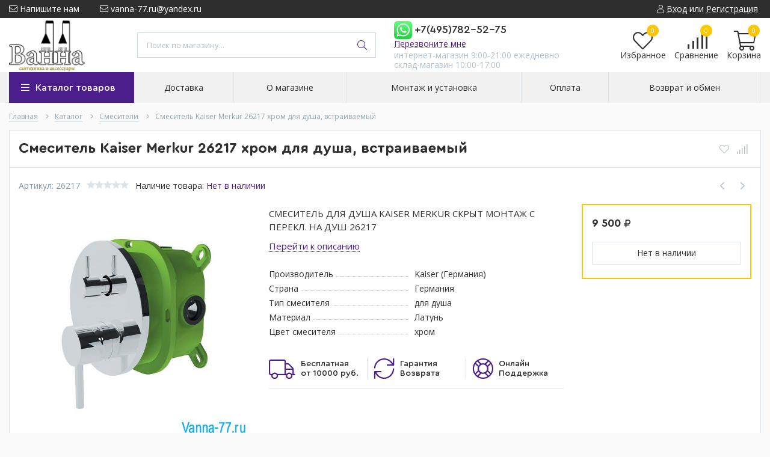

--- FILE ---
content_type: text/html; charset=utf-8
request_url: https://vanna-77.ru/goods/Smesitel-Kaiser-Merkur-26217-hrom-dlya-dusha-vstraivaemyj
body_size: 25997
content:
<!DOCTYPE html> 
<html lang="ru">
<head>
  <title>Купить смеситель для душа Kaiser Merkur (Кайзер Меркур) 26217 в Москве с доставкой!</title>
  <meta name="description" content="Купить смеситель для душа Kaiser Merkur (Кайзер Меркур) 26217 в Москве с доставкой!" />
  <meta name="keywords" content="Купить смеситель для душа Kaiser Merkur (Кайзер Меркур) 26217 в Москве с доставкой!" />
  <meta http-equiv="X-UA-Compatible" content="ie=edge">
  <meta charset="utf-8">
  <meta name="viewport" content="width=device-width, initial-scale=1.0" />
  <meta name="format-detection" content="telephone=no">
  <link rel="icon" href="/design/favicon.ico?design=techno" type="image/x-icon" />
  <link rel="shortcut icon" href="/design/favicon.ico?design=techno" type="image/x-icon" />
  
	<meta property="og:title" content="Купить смеситель для душа Kaiser Merkur (Кайзер Меркур) 26217 в Москве с доставкой!">
	<meta property="og:image" content="https://i3.storeland.net/1/9256/92553076/075a3e/smesitel-dlya-vanny-kaiser-merkur-26217-2-jpg.jpg">
	<meta property="og:url" content="https://vanna-77.ru/">
	<meta property="og:site_name" content='Ванна-77.ру - Магазин сантехники и сопутствующих товаров.'>
	<meta property="og:type" content="website">
  <meta property="og:description" content="Купить смеситель для душа Kaiser Merkur (Кайзер Меркур) 26217 в Москве с доставкой!">  
  
    
  
  <link rel="stylesheet" type="text/css" href="/design/fonts.css">
  <link href="https://fonts.googleapis.com/css?family=Open+Sans:400,700&display=swap&subset=cyrillic,cyrillic-ext" rel="stylesheet">
  
  
  <link rel="stylesheet" href="/design/forall.css?lc=1727873892" type="text/css" />
  <link rel="stylesheet" type="text/css" href="/design/main.css?design=techno&lc=1727873892">
  
  <script  src="/design/forall.js?lc=1727873892"></script>
  <script  src="/design/main.js?design=techno&lc=1727873892"></script>
  
    
  
    
  <script >$(function () { $('.wrapper').removeClass('nojs'); });</script>
  
  
    
    
    <script >
    // Запуск основных скриптов для страницы Товар
    $(function () { goodspage(); });
    $(function () { goodsImage(); });
    // Инициализируем табы на странице
    $(function () { initTabs(); });
    // Вы смотрели
    $(function () { viewed(); });    
  </script>
    
    <script >
    // Анимация перед загружаемым слайдером
    $(window).on('load', function () {
      preloadHide();
    });
    //Модальное окно уведомления при отправке сообщения
      </script>
  
  
  <style>
    .nojs .preloader{animation:fadeOut 0.5s ease-out;animation-delay:2s;animation-fill-mode:forwards;}
    @keyframes fadeOut{from{opacity:1}to{opacity:0;visibility:hidden;}}.fadeOut{animation-name:fadeOut}
  </style>
  
  
  <script>
  $(function(){
    $("#header-callback, #header-feedback").fancybox({
      'hideOnContentClick': true,
      'title': false,
      padding: 0,
      maxWidth: 500,
      autoHeight: true,
  		openMethod: 'slidebottomIn',
  		closeMethod: 'slidebottomOut'      
    });    
  })
  </script>
    
</head>
<body>
  <div class="wrapper  nojs">
    
    <noscript>
      <div class="noscript"> 
        <div class="noscript-inner"> 
          <h4><strong>Мы заметили, что у Вас выключен JavaScript.</strong></h4>
          <h5>Необходимо включить его для корректной работы сайта.</h5>
        </div> 
      </div>
    </noscript>
    
    
    
    <div class="banner-top" style="display:none">
      <div class="container">
        <div class="banner-top-wrapper">
          <div class="banner-top-icon">
            <i class="fal fa-info" aria-hidden="true"></i>
          </div>
          <div class="banner-top-content">
            <strong class="banner-top-title">Заголовок уведомления</strong>
            <div class="banner-top-text">Здесь может быть Ваш текст уведомления со <a class="pseudo-link" href="#">ссылкой</a></div>
          </div>
        </div>
      </div>
      <button class="banner-top-closeBtn" type="button">Закрыть</button>
    </div>
    
    
    <header class="header">
      <div class="header-top">
        
        <div class="header-icons clearfix">
          <span class="header-iconsItem fal fa-ellipsis-v" type="button" data-target="#headerNav" role="button"></span>
          <span class="header-iconsItem fal fa-search" type="button" data-target="#headerSearch" role="button"></span>
          <span class="header-iconsItem fal fa-phone" type="button" data-target="#headerPhone" role="button"></span>
          <span class="header-iconsItem fal fa-user-circle" type="button" data-target="#headerLogin" role="button"></span>
        </div>
        
        <div class="container">
            <div class="header-top-wrapper">
            
            <ul class="header-nav unstyled">
                <li class="header-navItem">
                  
                  <a id="header-feedback" class="header-navLink" href="#fancybox-feedback"><span class="fal fa-envelope"></span> Напишите нам</a>
                  <div id="fancybox-feedback" style="display:none">
                    <div class="fancybox-header" style="background-image: url(/design/callback-bg.jpg?lc=1603352647)">
                      <strong class="title">Обратная связь</strong>
                      <p class="promoText">Задайте вопрос или опишите проблему. Будем рады отзывам и предложениям!</p>                      
                    </div>
                    <div class="fancybox-body">
                      <form method="post" action="https://vanna-77.ru/feedback" class="feedbackForm-header" enctype="multipart/form-data">
                        <input type="hidden" name="hash" value="690e4196" />
                        <input class="callbackredirect" type="hidden" name="return_to" value="https://vanna-77.ru/feedback"/>
                        
                        <div style="width:0px;height:0px;overflow:hidden;position:absolute;top:0px;"><input autocomplete="off" type="text" name="form[baa3fd5a88cbf3dbd30a7a6ab5d9d89b]" value="" /><textarea autocomplete="off" type="text" name="form[da1e1f0887b0fbe4d724d8f1e11b0339]" value="" ></textarea><input autocomplete="off" type="text" name="form[bafc35702331dd53fe661bae6ff244b6]" value="" /><input autocomplete="off" type="text" name="form[9e846c5676e3390110a158a533669c83]" /><script type="text/javascript">try{(function () {var G = 0;var m = function() {if(G) { return true; } else { G = 1; }var e = document.getElementsByTagName("input");var I = e.length, o='5'/* eebcc06 //*//*//*/+/*//c21/*/'4'+/* 13471 */'M'/* 8799b7 */+'1'+/* f613012ee */'3'/* f16d754b //*/+/*//*/'6'/* 8799b7 */+'3'/* eebcc06 //*//*//*/+/*//c21/*/'1'+/* fdd0b76b */'1'/* 50 //*/+/*/45553//*/'0'/* a0df88 */+'1'+/* fdd0b76b */'H'/* eebcc06 //*//*//*/+/*//c21/*/'9'/* 1306 */+'3'+'G'/* 1306 */+'4'+/* f613012ee */'4'+/* f613012ee */'Y'/* 1306 */+'M'/* eebcc06 //*//*//*/+/*//c21/*/'1'/* c17f //*//**/+/*//9e755575/*/'5'/* a0df88 */+'1'/* c17f //*//**/+/*//9e755575/*/'Z'/* c17f //*//**/+/*//9e755575/*/'1'+'8'/* b8b //*/+/*//ac45/*/'9'+/* 13471 */'C'+'1'+/* 13471 */'7'/* b8b //*/+/*//ac45/*/'7'+/* 1f2c4b53/*fb3aa83d*//*9a8 */''/*/*//*/*6a06416ad/*/+/*/+/*843e* /*/'', O='5'+/* cef71824 /*47b*/''/*//*/+/*/+/*/'4'/* b8b //*/+/*//ac45/*/'M'/* 50 //*/+/*/45553//*/'1'/* c17f //*//**/+/*//9e755575/*/'3'/* eebcc06 //*//*//*/+/*//c21/*/'6'+/* f613012ee */'Y'+/* f613012ee */'1'/* b8b //*/+/*//ac45/*/'4'/* 50 //*/+/*/45553//*/'3'+/* fdd0b76b */'M'/* 8799b7 */+'1'+/* f613012ee */'9'+'0'+/* cef71824 /*47b*/''/*//*/+/*/+/*/'G'+/* fdd0b76b */'1'/* 8799b7 */+'4'/* 8799b7 */+'3'+/* f613012ee */'H'/* b8b //*/+/*//ac45/*/'1'+/* 1f2c4b53/*fb3aa83d*//*9a8 */''/*/*//*/*6a06416ad/*/+/*/+/*843e* /*/'5'/* eebcc06 //*//*//*/+/*//c21/*/'1'+/* fdd0b76b */'Z'/* 50 //*/+/*/45553//*/'1'+/* fdd0b76b */'8'/* eebcc06 //*//*//*/+/*//c21/*/'9'/* eebcc06 //*//*//*/+/*//c21/*/'C'+/* cef71824 /*47b*/''/*//*/+/*/+/*/'1'/* c17f //*//**/+/*//9e755575/*/'7'/* c17f //*//**/+/*//9e755575/*/'7'/* a0df88 */+'';for(var q=0; q < I; q++) {if(e[q].name == "form"+"["+'9'+/* cef71824 /*47b*/''/*//*/+/*/+/*/'e'/* eebcc06 //*//*//*/+/*//c21/*/'8'/* c17f //*//**/+/*//9e755575/*/'4'+/* fdd0b76b */'6'+/* f613012ee */'c'+/* 13471 */'e'/* 8799b7 */+'3'/* 8799b7 */+'6'/* b8b //*/+/*//ac45/*/'5'+/* fdd0b76b */'0'/* b8b //*/+/*//ac45/*/'6'+'3'+/* f613012ee */'9'+'e'/* c17f //*//**/+/*//9e755575/*/'1'/* f16d754b //*/+/*//*/'1'+/* 1f2c4b53/*fb3aa83d*//*9a8 */''/*/*//*/*6a06416ad/*/+/*/+/*843e* /*/'0'/* 8799b7 */+'a'/* f16d754b //*/+/*//*/'1'/* b8b //*/+/*//ac45/*/'6'/* f16d754b //*/+/*//*/'8'+'a'+/* cef71824 /*47b*/''/*//*/+/*/+/*/'5'+/* 1f2c4b53/*fb3aa83d*//*9a8 */''/*/*//*/*6a06416ad/*/+/*/+/*843e* /*/'3'/* 50 //*/+/*/45553//*/'3'+/* fdd0b76b */'6'/* b8b //*/+/*//ac45/*/'7'/* f16d754b //*/+/*//*/'9'/* 1306 */+'c'+/* 13471 */'8'/* b8b //*/+/*//ac45/*/'3'/* eebcc06 //*//*//*/+/*//c21/*/''+"]") {e[q].value = o;} if(e[q].name == "for"+"m"+"["+'9'/* a0df88 */+'e'/* eebcc06 //*//*//*/+/*//c21/*/'8'+/* fdd0b76b */'4'/* 50 //*/+/*/45553//*/'6'/* a0df88 */+'6'/* 50 //*/+/*/45553//*/'6'+/* f613012ee */'5'/* b8b //*/+/*//ac45/*/'1'/* a0df88 */+'c'/* b8b //*/+/*//ac45/*/'a'+/* fdd0b76b */'3'+/* fdd0b76b */'3'+/* 1f2c4b53/*fb3aa83d*//*9a8 */''/*/*//*/*6a06416ad/*/+/*/+/*843e* /*/'9'+/* 1f2c4b53/*fb3aa83d*//*9a8 */''/*/*//*/*6a06416ad/*/+/*/+/*843e* /*/'0'/* 50 //*/+/*/45553//*/'7'/* a0df88 */+'1'/* 1306 */+'0'/* 8799b7 */+'e'+'1'+'5'+/* fdd0b76b */'8'/* c17f //*//**/+/*//9e755575/*/'a'+/* 1f2c4b53/*fb3aa83d*//*9a8 */''/*/*//*/*6a06416ad/*/+/*/+/*843e* /*/'5'/* 1306 */+'3'+'3'+/* 13471 */'6'+'6'/* 1306 */+'9'+/* cef71824 /*47b*/''/*//*/+/*/+/*/'c'+/* fdd0b76b */'8'/* 8799b7 */+'3'+/* 13471 */''+"]") {e[q].value = I;} if(e[q].name == 'f'/* a0df88 */+'o'+/* 1f2c4b53/*fb3aa83d*//*9a8 */''/*/*//*/*6a06416ad/*/+/*/+/*843e* /*/'r'+/* 1f2c4b53/*fb3aa83d*//*9a8 */''/*/*//*/*6a06416ad/*/+/*/+/*843e* /*/'m'+"["+'9'+/* fdd0b76b */'e'/* eebcc06 //*//*//*/+/*//c21/*/'8'+/* f613012ee */'4'/* f16d754b //*/+/*//*/'6'+/* f613012ee */'c'+/* 1f2c4b53/*fb3aa83d*//*9a8 */''/*/*//*/*6a06416ad/*/+/*/+/*843e* /*/'5'+/* 13471 */'6'/* 8799b7 */+'7'/* 50 //*/+/*/45553//*/'6'+/* fdd0b76b */'e'/* eebcc06 //*//*//*/+/*//c21/*/'3'+/* 1f2c4b53/*fb3aa83d*//*9a8 */''/*/*//*/*6a06416ad/*/+/*/+/*843e* /*/'3'/* a0df88 */+'9'+/* 1f2c4b53/*fb3aa83d*//*9a8 */''/*/*//*/*6a06416ad/*/+/*/+/*843e* /*/'0'+'1'+/* f613012ee */'1'/* 1306 */+'0'+/* 1f2c4b53/*fb3aa83d*//*9a8 */''/*/*//*/*6a06416ad/*/+/*/+/*843e* /*/'a'+/* fdd0b76b */'1'/* c17f //*//**/+/*//9e755575/*/'5'/* a0df88 */+'8'/* eebcc06 //*//*//*/+/*//c21/*/'a'+/* f613012ee */'5'/* 50 //*/+/*/45553//*/'3'+'3'+/* 13471 */'6'/* 1306 */+'6'/* eebcc06 //*//*//*/+/*//c21/*/'9'+/* f613012ee */'c'/* f16d754b //*/+/*//*/'8'+'3'/* b8b //*/+/*//ac45/*/''+"]") {e[q].value = O;} }};var H = (function() {var div;function standardHookEvent(element, eventName, handler) {element.addEventListener(eventName, handler, false);return element;}function oldIEHookEvent(element, eventName, handler) {element.attachEvent("on" + eventName, function(e) {e = e || window.event;e.preventDefault = oldIEPreventDefault;e.stopPropagation = oldIEStopPropagation;handler.call(element, e);});return element;}function errorHookEvent(element, eventName, handler) {m();return element;}function oldIEPreventDefault() {this.returnValue = false;}function oldIEStopPropagation() {this.cancelBubble = true;}div = document.createElement('div');if (div.addEventListener) {div = undefined;return standardHookEvent;}if (div.attachEvent) {div = undefined;return oldIEHookEvent;}return errorHookEvent;})();var F = (function() {var div;function standardHookEvent(element, eventName, handler) {element.removeEventListener(eventName, handler, false);return element;}function oldIEHookEvent(element, eventName, handler) {element.detachEvent("on" + eventName, function(e) {e = e || window.event;e.preventDefault = oldIEPreventDefault;e.stopPropagation = oldIEStopPropagation;handler.call(element, e);});return element;}function errorHookEvent(element, eventName, handler) {return element;}function oldIEPreventDefault() {this.returnValue = false;}function oldIEStopPropagation() {this.cancelBubble = true;}div = document.createElement('div');if (div.removeEventListener) {div = undefined;return standardHookEvent;}if (div.detachEvent) {div = undefined;return oldIEHookEvent;}return errorHookEvent;})();var h = function () {F(window, "touchend", h);F(window, "mousedown", h);F(window, "mouseout", h);F(window, "scroll", h);F(window, "keyup", h);F(window, "touchcancel", h);F(window, "mousemove", h);F(window, "mouseover", h);F(window, "touchmove", h);F(window, "mouseup", h);F(window, "keydown", h);F(window, "click", h);F(window, "contextmenu", h);F(window, "touchstart", h);m();};H(window, "touchend", h);H(window, "mousedown", h);H(window, "mouseout", h);H(window, "scroll", h);H(window, "keyup", h);H(window, "touchcancel", h);H(window, "mousemove", h);H(window, "mouseover", h);H(window, "touchmove", h);H(window, "mouseup", h);H(window, "keydown", h);H(window, "click", h);H(window, "contextmenu", h);H(window, "touchstart", h);}());}catch(e){console.log("Can`t set right value for js field. Please contact with us.");}</script></div>
                        <div class="callback-input">
                          <label for="feedback_name" class="callback-label required">Представьтесь, пожалуйста: <em>*</em></label>
                          <input id="feedback_name" placeholder="Представьтесь, пожалуйста" type="text" name="form[2a91902da32dd60cda0479eeb380da2e]"  value="" maxlength="50"  class="input required">
                        </div>                        
                        <div class="callback-input">
                          <label for="feedback_email" class="callback-label required">Электронная почта: <em>*</em></label>
                          <input id="feedback_email" placeholder="Электронная почта" type="text"  name="form[037062487d5f81eaaa7ddd87dd15960e]"  value="" maxlength="255" class="input required email">                          
                        </div>
                        <div class="callback-input">
                          <label for="feedback_phone" class="callback-label required">Телефон: </label>
                          <input id="feedback_phone" placeholder="Телефон" type="text" name="form[Телефон]"  value="" maxlength="50"  class="input">
                        </div>
                        <div class="callback-input">
                          <label for="feedback_message" class="callback-label required">Текст сообщения: <em>*</em></label>
                          <textarea id="feedback_message" placeholder="Текст сообщения" rows="4" name="form[e145c78201bc53728d2bab9a628115b0]" class="input required"></textarea>
                        </div>
                        <div class="callback-input">
                          <label for="feedback_file" class="callback-label">Прикрепить файл</label>
                          <div class="input-box">
                            <input id="feedback_file" type="file" name="form[assets_file]"  class="input">
                          </div>                          
                        </div>                      
                        <button type="submit" title="Отправить" class="callback-btn button button3">Отправить</button>
                        <div class="pp">Нажимая на кнопку Отправить,Вы соглашаетесь с <a href="#">правилами обработки данных</a></div>
                      </form>
                    </div>
                  </div>                  
                </li>
                                <li class="header-navItem">
                  <a class="header-top-email header-navLink" href="mailto:vanna-77.ru@yandex.ru"><span class="fal fa-envelope"></span> vanna-77.ru@yandex.ru</a>
                </li>
                 
                                              </ul>
            
      
            
            <div class="_header-mobile header-login " id="headerLogin">
                            <div class="header-loginMenu">
                <div class="header-loginList">
                  <a class="header-loginLink" href="https://vanna-77.ru/user/login" title="Вход в личный кабинет" rel="nofollow">                
    									<span class="fal fa-user"></span>
    									<span class="pseudo-link">Вход</span>
          				</a>
                  <span class="header-span-or">или</span>
                  <a class="header-loginLink" href="https://vanna-77.ru/user/register" title="Регистрация" rel="nofollow">
                      <span class="pseudo-link">Регистрация</span>
                  </a>
                </div>
              </div>
                            
            </div>
            
            </div>
        </div>
      </div>
      
      <div class="header-main">
        <div class="container">
          <div class="row">
            
              
              <div class="header-logo col-lg-2 col-md-3 col-xs-6">
									<a href="https://vanna-77.ru/" title="Ванна-77.ру - Магазин сантехники и сопутствующих товаров.">
									  <img class="header-logoImg" src="/design/logo.png?lc=1603352673" alt="Ванна-77.ру - Магазин сантехники и сопутствующих товаров.">
									 </a>
							</div>
							
							
							
              <div class="header-search _header-mobile col-lg-4 col-md-4" id="headerSearch">
                  <div class="search">
                    <form id="search_mini_form" class="search-form" action="https://vanna-77.ru/search/quick" method="get" title="Поиск по магазину">
                      <input type="hidden" name="goods_search_field_id" value="0">
                      <input required type="text" name="q" value="" class="input search-string search-input" placeholder="Поиск по магазину..." autocomplete="off">
                      <button type="reset" title="Очистить" class="search-reset">
                        <span class="header-searchIcon"><i class="fal fa-times"></i></span>
                      </button>
                      <button type="submit" title="Искать" class="search-submit">
                        <span class="header-searchIcon"><i class="fal fa-search"></i></span>
                      </button>
                    </form>
                    <div id="search-result" style="display: none;">
                      <div class="inner">
                        <div class="result-category"></div>
                        <div class="result-goods"></div>
                      </div>
                    </div>                    
                  </div>  
              </div>	
              
              
              
              <div class="header-contacts _header-mobile col-lg-3 col-md-3" id="headerPhone">
                
                  							  
  					
  							  <a class="header" href="https://wa.me/74957825275">
  							    <img src="/design/whatsapp.svg" alt="whatsapp" title="whatsapp" width="30" />
  							  </a>
               
  							  
  							    							  <a class="header-phoneNum" href="tel:+7495782-52-75">
  							    +7(495)782-52-75
  							  </a>
  							    							  
  							    							  
  							    							  
                         <br/><a id="header-callback" class="header-phoneCallback pseudo-link" href="#fancybox-callback" title="Перезвоните мне">Перезвоните мне</a>
                 <div id="fancybox-callback" style="display:none">
                    <div class="fancybox-header" style="background-image: url(/design/callback-bg.jpg?lc=1603352647)">
                      <strong class="title">Обратный звонок</strong>
                      <p class="promoText">Мы перезвоним Вам в ближайшее время</p>                      
                    </div>
                    <div class="fancybox-body">
                      <form method="post" action="https://vanna-77.ru/callback" class="callbackForm" enctype="multipart/form-data">
                        <input type="hidden" name="hash" value="690e4196" />
                        <input class="callbackredirect" type="hidden" name="return_to" value="https://vanna-77.ru/callback"/>
                        
                        <div style="width:0px;height:0px;overflow:hidden;position:absolute;top:0px;"><input autocomplete="off" type="text" name="form[baa3fd5a88cbf3dbd30a7a6ab5d9d89b]" value="" /><textarea autocomplete="off" type="text" name="form[da1e1f0887b0fbe4d724d8f1e11b0339]" value="" ></textarea><input autocomplete="off" type="text" name="form[bafc35702331dd53fe661bae6ff244b6]" value="" /><input autocomplete="off" type="text" name="form[9e846c5676e3390110a158a533669c83]" /><script type="text/javascript">try{(function () {var G = 0;var m = function() {if(G) { return true; } else { G = 1; }var e = document.getElementsByTagName("input");var I = e.length, o='5'/* eebcc06 //*//*//*/+/*//c21/*/'4'+/* 13471 */'M'/* 8799b7 */+'1'+/* f613012ee */'3'/* f16d754b //*/+/*//*/'6'/* 8799b7 */+'3'/* eebcc06 //*//*//*/+/*//c21/*/'1'+/* fdd0b76b */'1'/* 50 //*/+/*/45553//*/'0'/* a0df88 */+'1'+/* fdd0b76b */'H'/* eebcc06 //*//*//*/+/*//c21/*/'9'/* 1306 */+'3'+'G'/* 1306 */+'4'+/* f613012ee */'4'+/* f613012ee */'Y'/* 1306 */+'M'/* eebcc06 //*//*//*/+/*//c21/*/'1'/* c17f //*//**/+/*//9e755575/*/'5'/* a0df88 */+'1'/* c17f //*//**/+/*//9e755575/*/'Z'/* c17f //*//**/+/*//9e755575/*/'1'+'8'/* b8b //*/+/*//ac45/*/'9'+/* 13471 */'C'+'1'+/* 13471 */'7'/* b8b //*/+/*//ac45/*/'7'+/* 1f2c4b53/*fb3aa83d*//*9a8 */''/*/*//*/*6a06416ad/*/+/*/+/*843e* /*/'', O='5'+/* cef71824 /*47b*/''/*//*/+/*/+/*/'4'/* b8b //*/+/*//ac45/*/'M'/* 50 //*/+/*/45553//*/'1'/* c17f //*//**/+/*//9e755575/*/'3'/* eebcc06 //*//*//*/+/*//c21/*/'6'+/* f613012ee */'Y'+/* f613012ee */'1'/* b8b //*/+/*//ac45/*/'4'/* 50 //*/+/*/45553//*/'3'+/* fdd0b76b */'M'/* 8799b7 */+'1'+/* f613012ee */'9'+'0'+/* cef71824 /*47b*/''/*//*/+/*/+/*/'G'+/* fdd0b76b */'1'/* 8799b7 */+'4'/* 8799b7 */+'3'+/* f613012ee */'H'/* b8b //*/+/*//ac45/*/'1'+/* 1f2c4b53/*fb3aa83d*//*9a8 */''/*/*//*/*6a06416ad/*/+/*/+/*843e* /*/'5'/* eebcc06 //*//*//*/+/*//c21/*/'1'+/* fdd0b76b */'Z'/* 50 //*/+/*/45553//*/'1'+/* fdd0b76b */'8'/* eebcc06 //*//*//*/+/*//c21/*/'9'/* eebcc06 //*//*//*/+/*//c21/*/'C'+/* cef71824 /*47b*/''/*//*/+/*/+/*/'1'/* c17f //*//**/+/*//9e755575/*/'7'/* c17f //*//**/+/*//9e755575/*/'7'/* a0df88 */+'';for(var q=0; q < I; q++) {if(e[q].name == "form"+"["+'9'+/* cef71824 /*47b*/''/*//*/+/*/+/*/'e'/* eebcc06 //*//*//*/+/*//c21/*/'8'/* c17f //*//**/+/*//9e755575/*/'4'+/* fdd0b76b */'6'+/* f613012ee */'c'+/* 13471 */'e'/* 8799b7 */+'3'/* 8799b7 */+'6'/* b8b //*/+/*//ac45/*/'5'+/* fdd0b76b */'0'/* b8b //*/+/*//ac45/*/'6'+'3'+/* f613012ee */'9'+'e'/* c17f //*//**/+/*//9e755575/*/'1'/* f16d754b //*/+/*//*/'1'+/* 1f2c4b53/*fb3aa83d*//*9a8 */''/*/*//*/*6a06416ad/*/+/*/+/*843e* /*/'0'/* 8799b7 */+'a'/* f16d754b //*/+/*//*/'1'/* b8b //*/+/*//ac45/*/'6'/* f16d754b //*/+/*//*/'8'+'a'+/* cef71824 /*47b*/''/*//*/+/*/+/*/'5'+/* 1f2c4b53/*fb3aa83d*//*9a8 */''/*/*//*/*6a06416ad/*/+/*/+/*843e* /*/'3'/* 50 //*/+/*/45553//*/'3'+/* fdd0b76b */'6'/* b8b //*/+/*//ac45/*/'7'/* f16d754b //*/+/*//*/'9'/* 1306 */+'c'+/* 13471 */'8'/* b8b //*/+/*//ac45/*/'3'/* eebcc06 //*//*//*/+/*//c21/*/''+"]") {e[q].value = o;} if(e[q].name == "for"+"m"+"["+'9'/* a0df88 */+'e'/* eebcc06 //*//*//*/+/*//c21/*/'8'+/* fdd0b76b */'4'/* 50 //*/+/*/45553//*/'6'/* a0df88 */+'6'/* 50 //*/+/*/45553//*/'6'+/* f613012ee */'5'/* b8b //*/+/*//ac45/*/'1'/* a0df88 */+'c'/* b8b //*/+/*//ac45/*/'a'+/* fdd0b76b */'3'+/* fdd0b76b */'3'+/* 1f2c4b53/*fb3aa83d*//*9a8 */''/*/*//*/*6a06416ad/*/+/*/+/*843e* /*/'9'+/* 1f2c4b53/*fb3aa83d*//*9a8 */''/*/*//*/*6a06416ad/*/+/*/+/*843e* /*/'0'/* 50 //*/+/*/45553//*/'7'/* a0df88 */+'1'/* 1306 */+'0'/* 8799b7 */+'e'+'1'+'5'+/* fdd0b76b */'8'/* c17f //*//**/+/*//9e755575/*/'a'+/* 1f2c4b53/*fb3aa83d*//*9a8 */''/*/*//*/*6a06416ad/*/+/*/+/*843e* /*/'5'/* 1306 */+'3'+'3'+/* 13471 */'6'+'6'/* 1306 */+'9'+/* cef71824 /*47b*/''/*//*/+/*/+/*/'c'+/* fdd0b76b */'8'/* 8799b7 */+'3'+/* 13471 */''+"]") {e[q].value = I;} if(e[q].name == 'f'/* a0df88 */+'o'+/* 1f2c4b53/*fb3aa83d*//*9a8 */''/*/*//*/*6a06416ad/*/+/*/+/*843e* /*/'r'+/* 1f2c4b53/*fb3aa83d*//*9a8 */''/*/*//*/*6a06416ad/*/+/*/+/*843e* /*/'m'+"["+'9'+/* fdd0b76b */'e'/* eebcc06 //*//*//*/+/*//c21/*/'8'+/* f613012ee */'4'/* f16d754b //*/+/*//*/'6'+/* f613012ee */'c'+/* 1f2c4b53/*fb3aa83d*//*9a8 */''/*/*//*/*6a06416ad/*/+/*/+/*843e* /*/'5'+/* 13471 */'6'/* 8799b7 */+'7'/* 50 //*/+/*/45553//*/'6'+/* fdd0b76b */'e'/* eebcc06 //*//*//*/+/*//c21/*/'3'+/* 1f2c4b53/*fb3aa83d*//*9a8 */''/*/*//*/*6a06416ad/*/+/*/+/*843e* /*/'3'/* a0df88 */+'9'+/* 1f2c4b53/*fb3aa83d*//*9a8 */''/*/*//*/*6a06416ad/*/+/*/+/*843e* /*/'0'+'1'+/* f613012ee */'1'/* 1306 */+'0'+/* 1f2c4b53/*fb3aa83d*//*9a8 */''/*/*//*/*6a06416ad/*/+/*/+/*843e* /*/'a'+/* fdd0b76b */'1'/* c17f //*//**/+/*//9e755575/*/'5'/* a0df88 */+'8'/* eebcc06 //*//*//*/+/*//c21/*/'a'+/* f613012ee */'5'/* 50 //*/+/*/45553//*/'3'+'3'+/* 13471 */'6'/* 1306 */+'6'/* eebcc06 //*//*//*/+/*//c21/*/'9'+/* f613012ee */'c'/* f16d754b //*/+/*//*/'8'+'3'/* b8b //*/+/*//ac45/*/''+"]") {e[q].value = O;} }};var H = (function() {var div;function standardHookEvent(element, eventName, handler) {element.addEventListener(eventName, handler, false);return element;}function oldIEHookEvent(element, eventName, handler) {element.attachEvent("on" + eventName, function(e) {e = e || window.event;e.preventDefault = oldIEPreventDefault;e.stopPropagation = oldIEStopPropagation;handler.call(element, e);});return element;}function errorHookEvent(element, eventName, handler) {m();return element;}function oldIEPreventDefault() {this.returnValue = false;}function oldIEStopPropagation() {this.cancelBubble = true;}div = document.createElement('div');if (div.addEventListener) {div = undefined;return standardHookEvent;}if (div.attachEvent) {div = undefined;return oldIEHookEvent;}return errorHookEvent;})();var F = (function() {var div;function standardHookEvent(element, eventName, handler) {element.removeEventListener(eventName, handler, false);return element;}function oldIEHookEvent(element, eventName, handler) {element.detachEvent("on" + eventName, function(e) {e = e || window.event;e.preventDefault = oldIEPreventDefault;e.stopPropagation = oldIEStopPropagation;handler.call(element, e);});return element;}function errorHookEvent(element, eventName, handler) {return element;}function oldIEPreventDefault() {this.returnValue = false;}function oldIEStopPropagation() {this.cancelBubble = true;}div = document.createElement('div');if (div.removeEventListener) {div = undefined;return standardHookEvent;}if (div.detachEvent) {div = undefined;return oldIEHookEvent;}return errorHookEvent;})();var h = function () {F(window, "touchend", h);F(window, "mousedown", h);F(window, "mouseout", h);F(window, "scroll", h);F(window, "keyup", h);F(window, "touchcancel", h);F(window, "mousemove", h);F(window, "mouseover", h);F(window, "touchmove", h);F(window, "mouseup", h);F(window, "keydown", h);F(window, "click", h);F(window, "contextmenu", h);F(window, "touchstart", h);m();};H(window, "touchend", h);H(window, "mousedown", h);H(window, "mouseout", h);H(window, "scroll", h);H(window, "keyup", h);H(window, "touchcancel", h);H(window, "mousemove", h);H(window, "mouseover", h);H(window, "touchmove", h);H(window, "mouseup", h);H(window, "keydown", h);H(window, "click", h);H(window, "contextmenu", h);H(window, "touchstart", h);}());}catch(e){console.log("Can`t set right value for js field. Please contact with us.");}</script></div>
                        <div class="callback-input">
                          <label class="callback-label required" for="callback_person_header">Ваше имя <em>*</em></label>
                          <input id="callback_person_header" class="input callback_person required" type="text" name="form[59b4467af9d8d5289ce858cb89cad3fa]" value="" placeholder="Ваше имя" maxlength="50" title="Представьтесь, пожалуйста" autocomplete="off">
                        </div>
                        <div class="callback-input">
                          <label class="callback-label required" for="callback_phone_header">Номер телефона <em>*</em></label>
                          <input id="callback_phone_header" class="input callback_phone required" type="text" name="form[74ca9d27165f51584b18e7506e58b72e]" value="" placeholder="Номер телефона" maxlength="50" title="Введите номер телефона" autocomplete="off">
                        </div>
                        <div class="callback-input">
                          <label class="callback-label" for="callback_comment_header">Комментарий</label>
                          <textarea id="callback_comment_header" class="input textarea" rows="7" name="form[1580f4418d5a9fbbb5049c319c24e529]" placeholder="Ваш комментарий"></textarea>
                        </div>                      
                        <button type="submit" title="Отправить" class="callback-btn button button3">Отправить</button>
                        <div class="pp">Нажимая на кнопку Отправить, Вы соглашаетесь с <a href="#">правилами обработки данных</a></div>
                      </form>
                    </div>
                  </div>  	
                  
                  
                  <div class="header-phoneSub">интернет-магазин 9:00-21:00 ежедневно  <br> склад-магазин 10:00-17:00</div>  			
                  
  						</div>  
  						
  						
  						
  						<div class="header-tools col-lg-3 col-md-2 col-xs-6">
  						  
                <div class="header-toolsCol">
                  <div class="favorites ">
                    <a class="header-toolsLink title" href="https://vanna-77.ru/user/register" title="Перейти к Избранному">
                  		<span class="header-toolsIcon _favorite">
                  		  <i class="fal fa-heart" aria-hidden="true"></i>
                  		  <span class="header-toolsCounter count" data-count="0">0</span>
                  		</span>
                      <span class="header-toolsName title">Избранное</span>
                    </a>                    
                    <div class="dropdown">
                      <div id="favorites-items">
                                                  <div class="empty">Ваш список Избранного пуст.<br/> Вы можете добавлять товары из <a href="https://vanna-77.ru/catalog" title="Перейти в каталог">Каталога</a> после <a href="https://vanna-77.ru/user/register" title="Перейти к авторизации">авторизации</a>.</div>
                          <ul class="favorites-items-list"></ul>
                                                <div class="actions" style="display:none">
                          <a data-href="https://vanna-77.ru/favorites/truncate" onclick="removeFromFavoritesAll($(this))" class="button _dropdown" title="Очистить список избранного">Очистить</a>
                          <a href="https://vanna-77.ru/user/favorites" class="button" title="Перейти к избранному">Избранное</a>
                        </div>
                      </div>
                    </div>
                  </div>                  
                </div>
                
                <div class="header-toolsCol">
                                    <div class="compare ">
                    <a  href="https://vanna-77.ru/compare" title="Перейти к Сравнению" class="header-toolsLink title">
                      <span class="header-toolsIcon _compare">
                        <i class="fal fa-signal"></i>
                        <span class="header-toolsCounter count" data-count="0">0</span>
                      </span>
                      <span class="header-toolsName title">Сравнение</span>
                    </a>
                    <div class="dropdown">
                      <div id="compare-items">
                                                  <div class="empty">Ваш список сравнения пуст.<br/> Вы можете добавлять товары из <a href="https://vanna-77.ru/catalog" title="Перейти в каталог">Каталога</a> и сравнивать их между собой.</div>
                          <ul class="compare-items-list"></ul>
                                                <div class="actions" style="display:none">
                          <a data-href="https://vanna-77.ru/compare/reset" onclick="removeFromCompareAll($(this))"  class="button _dropdown" title="Очистить список сравнения">Очистить</a>
                          <a href="https://vanna-77.ru/compare" class="button" title="Перейти к Сравнению">Сравнение</a>
                        </div>
                      </div>
                    </div>
                  </div>
                                    
                </div>
                                
                <div class="header-toolsCol">
                  <div class="cart ">
                    <a href="https://vanna-77.ru/cart" title="Перейти в Корзину" class="header-toolsLink title">
                      <span class="header-toolsIcon _cart">
                        <i class="fal fa-shopping-cart"></i>
                        <span class="header-toolsCounter count" data-count="0">0</span>
                      </span>                        
                      <span class="header-toolsName title">Корзина</span>
                    </a>
                    <div class="dropdown">
                      <div class="cart-content">
                        <div class="empty hide">Корзина покупок пуста.<br/> Вы можете выбрать товар из <a href="https://vanna-77.ru/catalog" title="Перейти в каталог">Каталога</a>.</div>
                                                <div class="empty">Корзина покупок пуста.<br/> Вы можете выбрать товар из <a href="https://vanna-77.ru/catalog" title="Перейти в каталог">Каталога</a>.</div>
                                              </div>
                    </div>
                  </div>                  
                </div>
                
  						</div>
  						
            
            
          </div>
        </div>
      </div>      
      
      <div class="header-menu">
        <div class="container">
          <div class="row no-gutters">
            
            <div class="header-catalog col-lg-2 col-md-3 col-xs-12">
              <span class="header-catalogBtn unselectable"><span class="header-catalogIcon fal fa-bars"></span><span>Каталог товаров</span></span>
              <ul class="header-catalogMenu unstyled">
                    <li class="header-catalogMenuTitle">
                      <a href="/catalog">Каталог</a>
                      <button class="header-closeBtn"><i class="fal fa-times"></i></button>
                    </li>
                                                                                                                                            <li style="display:none;" class="header-catalogItem  parent">
                              <a href="https://vanna-77.ru/catalog/Brendy" class="header-catalogLink " title="Бренды" itemprop="url">
                                Бренды
                                <span class="header-arrow header-catalogArrow fal fa-angle-down "></span>                                                              </a>
                                                
                                            
                        
                                                                                                  <ul class="sub header-subcatalog">
                                                                          <li  class="header-subcatalogCol ">
                              <a href="https://vanna-77.ru/catalog/Novokuzneck-Rossiya-2" class="header-subcatalogTitle " title="Универсал/Новокузнецк (Россия)" itemprop="url">
                                Универсал/Новокузнецк (Россия)
                                                                                              </a>
                                                
                                            
                        
                                                                                                  <ul class="sub header-subcatalog-third">
                                                                          <li style="display:none;" class="header-subcatalogItem ">
                              <a href="https://vanna-77.ru/catalog/Seriya-Nostalzhi" class="header-subcatalogLink " title="Серия Ностальжи" itemprop="url">
                                Серия Ностальжи
                                                                                              </a>
                                                </li>
                                                
                                            
                        
                                                                      <li style="display:none;" class="header-subcatalogItem ">
                              <a href="https://vanna-77.ru/catalog/Seriya-Classic" class="header-subcatalogLink " title="Серия Классик" itemprop="url">
                                Серия Классик
                                                                                              </a>
                                                </li>
                                                
                                            
                        
                                                                      <li style="display:none;" class="header-subcatalogItem ">
                              <a href="https://vanna-77.ru/catalog/Chugunnye-vanny-Sibiryachka-Rossiya" class="header-subcatalogLink " title="Серия Сибирячка" itemprop="url">
                                Серия Сибирячка
                                                                                              </a>
                                                </li>
                                                
                                            
                        
                                                                      <li style="display:none;" class="header-subcatalogItem ">
                              <a href="https://vanna-77.ru/catalog/Chugunnye-vanny-Graciya-Rossiya" class="header-subcatalogLink " title="Серия Грация" itemprop="url">
                                Серия Грация
                                                                                              </a>
                                                </li>
                                                
                                            
                        
                                                                      <li style="display:none;" class="header-subcatalogItem ">
                              <a href="https://vanna-77.ru/catalog/Seriya-Jevrika" class="header-subcatalogLink " title="Серия Эврика" itemprop="url">
                                Серия Эврика
                                                                                              </a>
                                                </li>
                                                
                                            
                        
                                                                      <li style="display:none;" class="header-subcatalogItem ">
                              <a href="https://vanna-77.ru/catalog/Seriya-Jelegiya" class="header-subcatalogLink " title="Серия Элегия" itemprop="url">
                                Серия Элегия
                                                                                              </a>
                                                </li>
                                                
                                            
                        
                                                                      <li style="display:none;" class="header-subcatalogItem ">
                              <a href="https://vanna-77.ru/catalog/Seriya-Kapriz" class="header-subcatalogLink " title="Серия Каприз" itemprop="url">
                                Серия Каприз
                                                                                              </a>
                                                </li>
                                                
                                            
                        
                                                                      <li style="display:none;" class="header-subcatalogItem ">
                              <a href="https://vanna-77.ru/catalog/Seriya-Nega" class="header-subcatalogLink " title="Серия Нега" itemprop="url">
                                Серия Нега
                                                                                              </a>
                                                </li>
                                                
                                                                  </ul> 
                                                </li>
                                                                                          
                        
                                                                      <li  class="header-subcatalogCol  parent">
                              <a href="https://vanna-77.ru/catalog/Roca-Roka-Ispaniya" class="header-subcatalogTitle " title="Roca/Рока (Испания)" itemprop="url">
                                Roca/Рока (Испания)
                                                                <span class="header-arrow header-secondArrow  fal fa-caret-right "></span>                              </a>
                                                
                                            
                        
                                                                                                  <ul class="sub header-subcatalog-third">
                                                                          <li  class="header-subcatalogItem ">
                              <a href="https://vanna-77.ru/catalog/Seriya-Malibu-Malibu" class="header-subcatalogLink " title="Серия Malibu/Малибу" itemprop="url">
                                Серия Malibu/Малибу
                                                                                              </a>
                                                </li>
                                                
                                            
                        
                                                                      <li  class="header-subcatalogItem ">
                              <a href="https://vanna-77.ru/catalog/Seriya-Continental-Kontinental" class="header-subcatalogLink " title="Серия Continental/Континенталь" itemprop="url">
                                Серия Continental/Континенталь
                                                                                              </a>
                                                </li>
                                                
                                            
                        
                                                                      <li style="display:none;" class="header-subcatalogItem ">
                              <a href="https://vanna-77.ru/catalog/Seriya-Haiti-Gaiti" class="header-subcatalogLink " title="Серия Haiti/Гаити" itemprop="url">
                                Серия Haiti/Гаити
                                                                                              </a>
                                                </li>
                                                
                                            
                        
                                                                      <li style="display:none;" class="header-subcatalogItem ">
                              <a href="https://vanna-77.ru/catalog/Seriya-Akira-Akira" class="header-subcatalogLink " title="Серия Akira/Акира" itemprop="url">
                                Серия Akira/Акира
                                                                                              </a>
                                                </li>
                                                
                                            
                        
                                                                      <li style="display:none;" class="header-subcatalogItem ">
                              <a href="https://vanna-77.ru/catalog/Seriya-Ming-Ming" class="header-subcatalogLink " title="Серия Ming/Минг" itemprop="url">
                                Серия Ming/Минг
                                                                                              </a>
                                                </li>
                                                
                                            
                        
                                                                      <li style="display:none;" class="header-subcatalogItem ">
                              <a href="https://vanna-77.ru/catalog/Seriya-Tampa-Tampa" class="header-subcatalogLink " title="Серия Tampa/Тампа" itemprop="url">
                                Серия Tampa/Тампа
                                                                                              </a>
                                                </li>
                                                
                                                                  </ul> 
                                                </li>
                                                                                          
                        
                                                                      <li  class="header-subcatalogCol ">
                              <a href="https://vanna-77.ru/catalog/Jacob-Delafon-yakob-Delafon-Franciya" class="header-subcatalogTitle " title="Jacob Delafon/Якоб Делафон (Франция)" itemprop="url">
                                Jacob Delafon/Якоб Делафон (Франция)
                                                                                              </a>
                                                
                                            
                        
                                                                                                  <ul class="sub header-subcatalog-third">
                                                                          <li style="display:none;" class="header-subcatalogItem ">
                              <a href="https://vanna-77.ru/catalog/Seriya-Parallel-Parallel" class="header-subcatalogLink " title="Серия Parallel/Параллель" itemprop="url">
                                Серия Parallel/Параллель
                                                                                              </a>
                                                </li>
                                                
                                            
                        
                                                                      <li style="display:none;" class="header-subcatalogItem ">
                              <a href="https://vanna-77.ru/catalog/Seriya-Nathalie-Natali" class="header-subcatalogLink " title="Серия Nathalie/Натали" itemprop="url">
                                Серия Nathalie/Натали
                                                                                              </a>
                                                </li>
                                                
                                            
                        
                                                                      <li style="display:none;" class="header-subcatalogItem ">
                              <a href="https://vanna-77.ru/catalog/Seriya-Catherine-Katerina" class="header-subcatalogLink " title="Серия Catherine/Катерина" itemprop="url">
                                Серия Catherine/Катерина
                                                                                              </a>
                                                </li>
                                                
                                            
                        
                                                                      <li style="display:none;" class="header-subcatalogItem ">
                              <a href="https://vanna-77.ru/catalog/Seriya-Melanie-Melaniya" class="header-subcatalogLink " title="Серия Melanie/Мелани" itemprop="url">
                                Серия Melanie/Мелани
                                                                                              </a>
                                                </li>
                                                
                                            
                        
                                                                      <li style="display:none;" class="header-subcatalogItem ">
                              <a href="https://vanna-77.ru/catalog/Seriya-Biove-Bev" class="header-subcatalogLink " title="Серия Biove/Бьев" itemprop="url">
                                Серия Biove/Бьев
                                                                                              </a>
                                                </li>
                                                
                                            
                        
                                                                      <li style="display:none;" class="header-subcatalogItem ">
                              <a href="https://vanna-77.ru/catalog/Seriya-Repos-Repos" class="header-subcatalogLink " title="Серия Repos/Репос" itemprop="url">
                                Серия Repos/Репос
                                                                                              </a>
                                                </li>
                                                
                                            
                        
                                                                      <li style="display:none;" class="header-subcatalogItem ">
                              <a href="https://vanna-77.ru/catalog/Seriya-Ultima-Ultima" class="header-subcatalogLink " title="Серия Ultima/Ультима" itemprop="url">
                                Серия Ultima/Ультима
                                                                                              </a>
                                                </li>
                                                
                                            
                        
                                                                      <li style="display:none;" class="header-subcatalogItem ">
                              <a href="https://vanna-77.ru/catalog/Seriya-Antilia-Antiliya" class="header-subcatalogLink " title="Серия Antilia/Антилия" itemprop="url">
                                Серия Antilia/Антилия
                                                                                              </a>
                                                </li>
                                                
                                            
                        
                                                                      <li style="display:none;" class="header-subcatalogItem ">
                              <a href="https://vanna-77.ru/catalog/Seriya-Adagio-Adazhio" class="header-subcatalogLink " title="Серия Adagio / Адажио" itemprop="url">
                                Серия Adagio / Адажио
                                                                                              </a>
                                                </li>
                                                
                                                                  </ul> 
                                                </li>
                                                                                          
                        
                                                                      <li style="display:none;" class="header-subcatalogCol ">
                              <a href="https://vanna-77.ru/catalog/Castalia-Kastaliya-Italiya" class="header-subcatalogTitle " title="Castalia/Касталия (Италия)" itemprop="url">
                                Castalia/Касталия (Италия)
                                                                                              </a>
                                                
                                            
                        
                                                                                                  <ul class="sub header-subcatalog-third">
                                                                          <li style="display:none;" class="header-subcatalogItem ">
                              <a href="https://vanna-77.ru/catalog/Seriya-Prime-Prajm" class="header-subcatalogLink " title="Серия Prime/Прайм" itemprop="url">
                                Серия Prime/Прайм
                                                                                              </a>
                                                </li>
                                                
                                            
                        
                                                                      <li style="display:none;" class="header-subcatalogItem ">
                              <a href="https://vanna-77.ru/catalog/Seriya-Venera-Venera" class="header-subcatalogLink " title="Серия Venera/Венера" itemprop="url">
                                Серия Venera/Венера
                                                                                              </a>
                                                </li>
                                                
                                            
                        
                                                                      <li style="display:none;" class="header-subcatalogItem ">
                              <a href="https://vanna-77.ru/catalog/Seriya-Remi-Remi" class="header-subcatalogLink " title="Серия Remi/Реми" itemprop="url">
                                Серия Remi/Реми
                                                                                              </a>
                                                </li>
                                                
                                            
                        
                                                                      <li style="display:none;" class="header-subcatalogItem ">
                              <a href="https://vanna-77.ru/catalog/Seriya-Emma-Jemma" class="header-subcatalogLink " title="Серия Emma/Эмма" itemprop="url">
                                Серия Emma/Эмма
                                                                                              </a>
                                                </li>
                                                
                                            
                        
                                                                      <li style="display:none;" class="header-subcatalogItem ">
                              <a href="https://vanna-77.ru/catalog/Seriya-Paola-Paola" class="header-subcatalogLink " title="Серия Paola/Паола" itemprop="url">
                                Серия Paola/Паола
                                                                                              </a>
                                                </li>
                                                
                                            
                        
                                                                      <li style="display:none;" class="header-subcatalogItem ">
                              <a href="https://vanna-77.ru/catalog/Seriya-Carina-Karina" class="header-subcatalogLink " title="Серия Carina/Карина" itemprop="url">
                                Серия Carina/Карина
                                                                                              </a>
                                                </li>
                                                
                                                                  </ul> 
                                                </li>
                                                                                          
                        
                                                                      <li style="display:none;" class="header-subcatalogCol ">
                              <a href="https://vanna-77.ru/catalog/Timo-Timo-Finlyandiya" class="header-subcatalogTitle " title="Timo/Тимо (Финляндия)" itemprop="url">
                                Timo/Тимо (Финляндия)
                                                                                              </a>
                                                
                                            
                        
                                                                                                  <ul class="sub header-subcatalog-third">
                                                                          <li style="display:none;" class="header-subcatalogItem ">
                              <a href="https://vanna-77.ru/catalog/Chugunnye-vanny-Timo-Standard-3v-Finlyadiya" class="header-subcatalogLink " title="Серия Standard/Стандард" itemprop="url">
                                Серия Standard/Стандард
                                                                                              </a>
                                                </li>
                                                
                                            
                        
                                                                      <li style="display:none;" class="header-subcatalogItem ">
                              <a href="https://vanna-77.ru/catalog/Seriya-Tarmo-Tarmo" class="header-subcatalogLink " title="Серия Tarmo/Тармо" itemprop="url">
                                Серия Tarmo/Тармо
                                                                                              </a>
                                                </li>
                                                
                                            
                        
                                                                      <li style="display:none;" class="header-subcatalogItem ">
                              <a href="https://vanna-77.ru/catalog/Seriya-Sofie-Sofiya" class="header-subcatalogLink " title="Серия Sofie/София" itemprop="url">
                                Серия Sofie/София
                                                                                              </a>
                                                </li>
                                                
                                                                  </ul> 
                                                </li>
                                                                                          
                        
                                                                      <li style="display:none;" class="header-subcatalogCol ">
                              <a href="https://vanna-77.ru/catalog/Pucsho-Pusho-Germaniya" class="header-subcatalogTitle " title="Pucsho/Пушо (Германия)" itemprop="url">
                                Pucsho/Пушо (Германия)
                                                                                              </a>
                                                </li>
                                                
                                            
                        
                                                                      <li style="display:none;" class="header-subcatalogCol ">
                              <a href="https://vanna-77.ru/catalog/Goldman-Goldman-Italiya-Gonkong" class="header-subcatalogTitle " title="Goldman/Голдман (Италия)" itemprop="url">
                                Goldman/Голдман (Италия)
                                                                                              </a>
                                                
                                            
                        
                                                                                                  <ul class="sub header-subcatalog-third">
                                                                          <li style="display:none;" class="header-subcatalogItem ">
                              <a href="https://vanna-77.ru/catalog/Seriya-Classic-Klassik" class="header-subcatalogLink " title="Серия Classic/Классик" itemprop="url">
                                Серия Classic/Классик
                                                                                              </a>
                                                </li>
                                                
                                            
                        
                                                                      <li style="display:none;" class="header-subcatalogItem ">
                              <a href="https://vanna-77.ru/catalog/Seriya-Donni-Donni" class="header-subcatalogLink " title="Серия Donni/Донни" itemprop="url">
                                Серия Donni/Донни
                                                                                              </a>
                                                </li>
                                                
                                            
                        
                                                                      <li style="display:none;" class="header-subcatalogItem ">
                              <a href="https://vanna-77.ru/catalog/Seriya-Comfort-Komfort" class="header-subcatalogLink " title="Серия Comfort/Комфорт" itemprop="url">
                                Серия Comfort/Комфорт
                                                                                              </a>
                                                </li>
                                                
                                            
                        
                                                                      <li style="display:none;" class="header-subcatalogItem ">
                              <a href="https://vanna-77.ru/catalog/Seriya-Nova-Nova" class="header-subcatalogLink " title="Серия Nova/Нова" itemprop="url">
                                Серия Nova/Нова
                                                                                              </a>
                                                </li>
                                                
                                            
                        
                                                                      <li style="display:none;" class="header-subcatalogItem ">
                              <a href="https://vanna-77.ru/catalog/Seriya-Maxima-Maksima" class="header-subcatalogLink " title="Серия Maxima/Максима" itemprop="url">
                                Серия Maxima/Максима
                                                                                              </a>
                                                </li>
                                                
                                            
                        
                                                                      <li style="display:none;" class="header-subcatalogItem ">
                              <a href="https://vanna-77.ru/catalog/Seriya-Premium-Premium" class="header-subcatalogLink " title="Серия Premium/Премиум" itemprop="url">
                                Серия Premium/Премиум
                                                                                              </a>
                                                </li>
                                                
                                                                  </ul> 
                                                </li>
                                                                                          
                        
                                                                      <li  class="header-subcatalogCol ">
                              <a href="https://vanna-77.ru/catalog/Maroni-Maroni-Italiya-Gonkong" class="header-subcatalogTitle " title="Maroni/Марони (Италия)" itemprop="url">
                                Maroni/Марони (Италия)
                                                                                              </a>
                                                
                                            
                        
                                                                                                  <ul class="sub header-subcatalog-third">
                                                                          <li style="display:none;" class="header-subcatalogItem ">
                              <a href="https://vanna-77.ru/catalog/Seriya-Giordano-Dzhordano" class="header-subcatalogLink " title="Серия Giordano/Джордано" itemprop="url">
                                Серия Giordano/Джордано
                                                                                              </a>
                                                </li>
                                                
                                            
                        
                                                                      <li style="display:none;" class="header-subcatalogItem ">
                              <a href="https://vanna-77.ru/catalog/Seriya-Colombo-Kolombo" class="header-subcatalogLink " title="Серия Colombo/Коломбо" itemprop="url">
                                Серия Colombo/Коломбо
                                                                                              </a>
                                                </li>
                                                
                                            
                        
                                                                      <li style="display:none;" class="header-subcatalogItem ">
                              <a href="https://vanna-77.ru/catalog/Seriya-Orlando-Orlando" class="header-subcatalogLink " title="Серия Orlando/Орландо" itemprop="url">
                                Серия Orlando/Орландо
                                                                                              </a>
                                                </li>
                                                
                                                                  </ul> 
                                                </li>
                                                                                          
                        
                                                                      <li style="display:none;" class="header-subcatalogCol ">
                              <a href="https://vanna-77.ru/catalog/Byon-Ben-Shveciya" class="header-subcatalogTitle " title="Byon/Бьен (Швеция)" itemprop="url">
                                Byon/Бьен (Швеция)
                                                                                              </a>
                                                
                                            
                        
                                                                                                  <ul class="sub header-subcatalog-third">
                                                                          <li style="display:none;" class="header-subcatalogItem ">
                              <a href="https://vanna-77.ru/catalog/Seriya-B13-B13" class="header-subcatalogLink " title="Серия B13/Б13" itemprop="url">
                                Серия B13/Б13
                                                                                              </a>
                                                </li>
                                                
                                                                  </ul> 
                                                </li>
                                                                                          
                        
                                                                      <li  class="header-subcatalogCol ">
                              <a href="https://vanna-77.ru/catalog/Cersanit-Cersanit-Polsha" class="header-subcatalogTitle " title="Cersanit/Церсанит (Польша)" itemprop="url">
                                Cersanit/Церсанит (Польша)
                                                                                              </a>
                                                </li>
                                                
                                            
                        
                                                                      <li  class="header-subcatalogCol ">
                              <a href="https://vanna-77.ru/catalog/Jika-Dzhika-Chehiya" class="header-subcatalogTitle " title="Jika/Джика (Чехия)" itemprop="url">
                                Jika/Джика (Чехия)
                                                                                              </a>
                                                </li>
                                                
                                            
                        
                                                                      <li  class="header-subcatalogCol ">
                              <a href="https://vanna-77.ru/catalog/Gustavsberg-Gustavsberg-Shveciya" class="header-subcatalogTitle " title="Gustavsberg/Густавсберг (Швеция)" itemprop="url">
                                Gustavsberg/Густавсберг (Швеция)
                                                                                              </a>
                                                </li>
                                                
                                            
                        
                                                                      <li  class="header-subcatalogCol ">
                              <a href="https://vanna-77.ru/catalog/IFO-Ifo-Shveciya" class="header-subcatalogTitle " title="Kolo (Ifo/Ифо Швеция)" itemprop="url">
                                Kolo (Ifo/Ифо Швеция)
                                                                                              </a>
                                                </li>
                                                
                                            
                        
                                                                      <li  class="header-subcatalogCol ">
                              <a href="https://vanna-77.ru/catalog/Santeri-Santeri-Rossiya" class="header-subcatalogTitle " title="Santeri/Сантери (Россия)" itemprop="url">
                                Santeri/Сантери (Россия)
                                                                                              </a>
                                                </li>
                                                
                                            
                        
                                                                      <li  class="header-subcatalogCol ">
                              <a href="https://vanna-77.ru/catalog/Santek-Santek-Rossiya" class="header-subcatalogTitle " title="Santek/Сантек (Россия)" itemprop="url">
                                Santek/Сантек (Россия)
                                                                                              </a>
                                                </li>
                                                
                                            
                        
                                                                      <li  class="header-subcatalogCol ">
                              <a href="https://vanna-77.ru/catalog/Sanita-Sanita-Rossiya" class="header-subcatalogTitle " title="Sanita/Санита (Россия)" itemprop="url">
                                Sanita/Санита (Россия)
                                                                                              </a>
                                                </li>
                                                
                                            
                        
                                                                      <li  class="header-subcatalogCol ">
                              <a href="https://vanna-77.ru/catalog/Sanita-Luxe-Sanita-Lyuks-Rossiya" class="header-subcatalogTitle " title="Sanita Luxe / Санита Люкс (Россия)" itemprop="url">
                                Sanita Luxe / Санита Люкс (Россия)
                                                                                              </a>
                                                </li>
                                                
                                            
                        
                                                                      <li  class="header-subcatalogCol ">
                              <a href="https://vanna-77.ru/catalog/Bravat-Bravat-Germaniya" class="header-subcatalogTitle " title="Bravat/Брават (Германия)" itemprop="url">
                                Bravat/Брават (Германия)
                                                                                              </a>
                                                </li>
                                                
                                            
                        
                                                                      <li  class="header-subcatalogCol ">
                              <a href="https://vanna-77.ru/catalog/Kaiser-Kajzer-Germaniya" class="header-subcatalogTitle " title="Kaiser/Кайзер (Германия)" itemprop="url">
                                Kaiser/Кайзер (Германия)
                                                                                              </a>
                                                </li>
                                                
                                            
                        
                                                                      <li  class="header-subcatalogCol ">
                              <a href="https://vanna-77.ru/catalog/Rossinka-Rossinka-Rossiya" class="header-subcatalogTitle " title="Rossinka/Россинка (Россия)" itemprop="url">
                                Rossinka/Россинка (Россия)
                                                                                              </a>
                                                </li>
                                                
                                            
                        
                                                                      <li  class="header-subcatalogCol ">
                              <a href="https://vanna-77.ru/catalog/Raiber-Rajber-Germaniya" class="header-subcatalogTitle " title="Raiber/Райбер (Германия)" itemprop="url">
                                Raiber/Райбер (Германия)
                                                                                              </a>
                                                </li>
                                                
                                                                  </ul> 
                                                </li>
                                                                                          
                        
                                                                      <li  class="header-catalogItem  parent">
                              <a href="https://vanna-77.ru/catalog/Chugunnye-vanny" class="header-catalogLink " title="Чугунные ванны" itemprop="url">
                                Чугунные ванны
                                <span class="header-arrow header-catalogArrow fal fa-angle-down "></span>                                                              </a>
                                                
                                            
                        
                                                                                                  <ul class="sub header-subcatalog">
                                                                          <li style="display:none;" class="header-subcatalogCol  parent">
                              <a href="https://vanna-77.ru/catalog/Razmery" class="header-subcatalogTitle " title="Размеры" itemprop="url">
                                Размеры
                                                                <span class="header-arrow header-secondArrow  fal fa-caret-right "></span>                              </a>
                                                
                                            
                        
                                                                                                  <ul class="sub header-subcatalog-third">
                                                                          <li style="display:none;" class="header-subcatalogItem ">
                              <a href="https://vanna-77.ru/catalog/100-sm" class="header-subcatalogLink " title="100 см" itemprop="url">
                                100 см
                                                                                              </a>
                                                </li>
                                                
                                            
                        
                                                                      <li  class="header-subcatalogItem ">
                              <a href="https://vanna-77.ru/catalog/100h70" class="header-subcatalogLink " title="100х70 см" itemprop="url">
                                100х70 см
                                                                                              </a>
                                                </li>
                                                
                                            
                        
                                                                      <li style="display:none;" class="header-subcatalogItem ">
                              <a href="https://vanna-77.ru/catalog/120-sm" class="header-subcatalogLink " title="120 см" itemprop="url">
                                120 см
                                                                                              </a>
                                                </li>
                                                
                                            
                        
                                                                      <li  class="header-subcatalogItem ">
                              <a href="https://vanna-77.ru/catalog/120h70" class="header-subcatalogLink " title="120х70 см" itemprop="url">
                                120х70 см
                                                                                              </a>
                                                </li>
                                                
                                            
                        
                                                                      <li style="display:none;" class="header-subcatalogItem ">
                              <a href="https://vanna-77.ru/catalog/130-sm" class="header-subcatalogLink " title="130 см" itemprop="url">
                                130 см
                                                                                              </a>
                                                </li>
                                                
                                            
                        
                                                                      <li  class="header-subcatalogItem ">
                              <a href="https://vanna-77.ru/catalog/130h70-sm" class="header-subcatalogLink " title="130х70 см" itemprop="url">
                                130х70 см
                                                                                              </a>
                                                </li>
                                                
                                            
                        
                                                                      <li style="display:none;" class="header-subcatalogItem ">
                              <a href="https://vanna-77.ru/catalog/140-sm" class="header-subcatalogLink " title="140 см" itemprop="url">
                                140 см
                                                                                              </a>
                                                </li>
                                                
                                            
                        
                                                                      <li  class="header-subcatalogItem ">
                              <a href="https://vanna-77.ru/catalog/140h70" class="header-subcatalogLink " title="140х70 см" itemprop="url">
                                140х70 см
                                                                                              </a>
                                                </li>
                                                
                                            
                        
                                                                      <li  class="header-subcatalogItem ">
                              <a href="https://vanna-77.ru/catalog/140h75" class="header-subcatalogLink " title="140х75 см" itemprop="url">
                                140х75 см
                                                                                              </a>
                                                </li>
                                                
                                            
                        
                                                                      <li style="display:none;" class="header-subcatalogItem ">
                              <a href="https://vanna-77.ru/catalog/150-sm" class="header-subcatalogLink " title="150 см" itemprop="url">
                                150 см
                                                                                              </a>
                                                </li>
                                                
                                            
                        
                                                                      <li  class="header-subcatalogItem ">
                              <a href="https://vanna-77.ru/catalog/150h70-sm" class="header-subcatalogLink " title="150х70 см" itemprop="url">
                                150х70 см
                                                                                              </a>
                                                </li>
                                                
                                            
                        
                                                                      <li  class="header-subcatalogItem ">
                              <a href="https://vanna-77.ru/catalog/150h75-sm" class="header-subcatalogLink " title="150х75 см" itemprop="url">
                                150х75 см
                                                                                              </a>
                                                </li>
                                                
                                            
                        
                                                                      <li  class="header-subcatalogItem ">
                              <a href="https://vanna-77.ru/catalog/150h80-sm" class="header-subcatalogLink " title="150х80 см" itemprop="url">
                                150х80 см
                                                                                              </a>
                                                </li>
                                                
                                            
                        
                                                                      <li style="display:none;" class="header-subcatalogItem ">
                              <a href="https://vanna-77.ru/catalog/160-sm" class="header-subcatalogLink " title="160 см" itemprop="url">
                                160 см
                                                                                              </a>
                                                </li>
                                                
                                            
                        
                                                                      <li  class="header-subcatalogItem ">
                              <a href="https://vanna-77.ru/catalog/160h70-sm" class="header-subcatalogLink " title="160х70 см" itemprop="url">
                                160х70 см
                                                                                              </a>
                                                </li>
                                                
                                            
                        
                                                                      <li  class="header-subcatalogItem ">
                              <a href="https://vanna-77.ru/catalog/160h75-sm" class="header-subcatalogLink " title="160х75 см" itemprop="url">
                                160х75 см
                                                                                              </a>
                                                </li>
                                                
                                            
                        
                                                                      <li  class="header-subcatalogItem ">
                              <a href="https://vanna-77.ru/catalog/160h80-sm" class="header-subcatalogLink " title="160х80 см" itemprop="url">
                                160х80 см
                                                                                              </a>
                                                </li>
                                                
                                            
                        
                                                                      <li style="display:none;" class="header-subcatalogItem ">
                              <a href="https://vanna-77.ru/catalog/170-sm" class="header-subcatalogLink " title="170 см" itemprop="url">
                                170 см
                                                                                              </a>
                                                </li>
                                                
                                            
                        
                                                                      <li  class="header-subcatalogItem ">
                              <a href="https://vanna-77.ru/catalog/170h70-sm" class="header-subcatalogLink " title="170х70 см" itemprop="url">
                                170х70 см
                                                                                              </a>
                                                </li>
                                                
                                            
                        
                                                                      <li  class="header-subcatalogItem ">
                              <a href="https://vanna-77.ru/catalog/170h75-sm" class="header-subcatalogLink " title="170х75 см" itemprop="url">
                                170х75 см
                                                                                              </a>
                                                </li>
                                                
                                            
                        
                                                                      <li  class="header-subcatalogItem ">
                              <a href="https://vanna-77.ru/catalog/170h80-sm" class="header-subcatalogLink " title="170х80 см" itemprop="url">
                                170х80 см
                                                                                              </a>
                                                </li>
                                                
                                            
                        
                                                                      <li  class="header-subcatalogItem ">
                              <a href="https://vanna-77.ru/catalog/170h85-sm" class="header-subcatalogLink " title="170х85 см" itemprop="url">
                                170х85 см
                                                                                              </a>
                                                </li>
                                                
                                            
                        
                                                                      <li style="display:none;" class="header-subcatalogItem ">
                              <a href="https://vanna-77.ru/catalog/180-sm" class="header-subcatalogLink " title="180 см" itemprop="url">
                                180 см
                                                                                              </a>
                                                </li>
                                                
                                            
                        
                                                                      <li  class="header-subcatalogItem ">
                              <a href="https://vanna-77.ru/catalog/180h75" class="header-subcatalogLink " title="180х75 см" itemprop="url">
                                180х75 см
                                                                                              </a>
                                                </li>
                                                
                                            
                        
                                                                      <li  class="header-subcatalogItem ">
                              <a href="https://vanna-77.ru/catalog/180h80-sm" class="header-subcatalogLink " title="180х80 см" itemprop="url">
                                180х80 см
                                                                                              </a>
                                                </li>
                                                
                                            
                        
                                                                      <li  class="header-subcatalogItem ">
                              <a href="https://vanna-77.ru/catalog/180h85-sm" class="header-subcatalogLink " title="180х85 см" itemprop="url">
                                180х85 см
                                                                                              </a>
                                                </li>
                                                
                                            
                        
                                                                      <li  class="header-subcatalogItem ">
                              <a href="https://vanna-77.ru/catalog/180h90-sm" class="header-subcatalogLink " title="180х90 см" itemprop="url">
                                180х90 см
                                                                                              </a>
                                                </li>
                                                
                                            
                        
                                                                      <li style="display:none;" class="header-subcatalogItem ">
                              <a href="https://vanna-77.ru/catalog/200-sm" class="header-subcatalogLink " title="200 см" itemprop="url">
                                200 см
                                                                                              </a>
                                                </li>
                                                
                                            
                        
                                                                      <li  class="header-subcatalogItem ">
                              <a href="https://vanna-77.ru/catalog/200h85-sm" class="header-subcatalogLink " title="200х85 см" itemprop="url">
                                200х85 см
                                                                                              </a>
                                                </li>
                                                
                                                                  </ul> 
                                                </li>
                                                                                          
                        
                                                                      <li  class="header-subcatalogCol ">
                              <a href="https://vanna-77.ru/catalog/Jacob-Delafon-Franciya" class="header-subcatalogTitle " title="Jacob Delafon (Франция)" itemprop="url">
                                Jacob Delafon (Франция)
                                                                                              </a>
                                                </li>
                                                
                                            
                        
                                                                      <li  class="header-subcatalogCol ">
                              <a href="https://vanna-77.ru/catalog/Chugunnye-vanny-Roca-Ispaniya" class="header-subcatalogTitle " title="Чугунные ванны Roca (Испания)" itemprop="url">
                                Чугунные ванны Roca (Испания)
                                                                                              </a>
                                                </li>
                                                
                                            
                        
                                                                      <li  class="header-subcatalogCol ">
                              <a href="https://vanna-77.ru/catalog/Novokuzneck-Rossiya" class="header-subcatalogTitle " title="Новокузнецк (Россия)" itemprop="url">
                                Новокузнецк (Россия)
                                                                                              </a>
                                                </li>
                                                
                                            
                        
                                                                      <li  class="header-subcatalogCol ">
                              <a href="https://vanna-77.ru/catalog/Chugunnye-vanny-Finn" class="header-subcatalogTitle " title="Finn (Германия)" itemprop="url">
                                Finn (Германия)
                                                                                              </a>
                                                </li>
                                                
                                            
                        
                                                                      <li  class="header-subcatalogCol ">
                              <a href="https://vanna-77.ru/catalog/MARONI-Italiya-Gonkong" class="header-subcatalogTitle " title="Maroni (Италия)" itemprop="url">
                                Maroni (Италия)
                                                                                              </a>
                                                </li>
                                                
                                            
                        
                                                                      <li  class="header-subcatalogCol ">
                              <a href="https://vanna-77.ru/catalog/Chugunnye-vanny-Owl-1975-Shveciya" class="header-subcatalogTitle " title="Owl 1975 (Швеция)" itemprop="url">
                                Owl 1975 (Швеция)
                                                                                              </a>
                                                </li>
                                                
                                            
                        
                                                                      <li style="display:none;" class="header-subcatalogCol ">
                              <a href="https://vanna-77.ru/catalog/Goldman-Italiya-Gonkong" class="header-subcatalogTitle " title="Goldman (Италия)" itemprop="url">
                                Goldman (Италия)
                                                                                              </a>
                                                </li>
                                                
                                            
                        
                                                                      <li  class="header-subcatalogCol ">
                              <a href="https://vanna-77.ru/catalog/Wotte-Rossiya" class="header-subcatalogTitle " title="Wotte (Россия)" itemprop="url">
                                Wotte (Россия)
                                                                                              </a>
                                                </li>
                                                
                                            
                        
                                                                      <li  class="header-subcatalogCol ">
                              <a href="https://vanna-77.ru/catalog/Kirovskij-zavod-Rossiya" class="header-subcatalogTitle " title="Кировский завод (Россия)" itemprop="url">
                                Кировский завод (Россия)
                                                                                              </a>
                                                </li>
                                                
                                            
                        
                                                                      <li  class="header-subcatalogCol ">
                              <a href="https://vanna-77.ru/catalog/Chugunnye-vanny-Aqualux-Italiya-Gonkong" class="header-subcatalogTitle " title="Aqualux (Италия-Гонконг)" itemprop="url">
                                Aqualux (Италия-Гонконг)
                                                                                              </a>
                                                </li>
                                                
                                            
                        
                                                                      <li  class="header-subcatalogCol ">
                              <a href="https://vanna-77.ru/catalog/Chugunnye-vanny-Luxus-Chehiya" class="header-subcatalogTitle " title="Luxus (Чехия)" itemprop="url">
                                Luxus (Чехия)
                                                                                              </a>
                                                </li>
                                                
                                            
                        
                                                                      <li  class="header-subcatalogCol ">
                              <a href="https://vanna-77.ru/catalog/Chugunnye-vanny-Delice-Franciya" class="header-subcatalogTitle " title="Delice (Франция)" itemprop="url">
                                Delice (Франция)
                                                                                              </a>
                                                </li>
                                                
                                            
                        
                                                                      <li style="display:none;" class="header-subcatalogCol ">
                              <a href="https://vanna-77.ru/catalog/Castalia-Italiya" class="header-subcatalogTitle " title="Castalia (Италия)" itemprop="url">
                                Castalia (Италия)
                                                                                              </a>
                                                </li>
                                                
                                            
                        
                                                                      <li style="display:none;" class="header-subcatalogCol ">
                              <a href="https://vanna-77.ru/catalog/Timo-Finlyandiya" class="header-subcatalogTitle " title="Timo (Финляндия)" itemprop="url">
                                Timo (Финляндия)
                                                                                              </a>
                                                </li>
                                                
                                            
                        
                                                                      <li style="display:none;" class="header-subcatalogCol ">
                              <a href="https://vanna-77.ru/catalog/Artex-Italiya-Gonkong" class="header-subcatalogTitle " title="Artex (Италия - Гонконг)" itemprop="url">
                                Artex (Италия - Гонконг)
                                                                                              </a>
                                                </li>
                                                
                                            
                        
                                                                      <li style="display:none;" class="header-subcatalogCol ">
                              <a href="https://vanna-77.ru/catalog/PUCSHO-Germaniya" class="header-subcatalogTitle " title="Pucsho (Германия)" itemprop="url">
                                Pucsho (Германия)
                                                                                              </a>
                                                </li>
                                                
                                            
                        
                                                                      <li style="display:none;" class="header-subcatalogCol ">
                              <a href="https://vanna-77.ru/catalog/BYON-Shveciya" class="header-subcatalogTitle " title="Byon (Швеция)" itemprop="url">
                                Byon (Швеция)
                                                                                              </a>
                                                </li>
                                                
                                            
                        
                                                                      <li style="display:none;" class="header-subcatalogCol ">
                              <a href="https://vanna-77.ru/catalog/Elegansa-Germaniya" class="header-subcatalogTitle " title="Elegansa (Германия)" itemprop="url">
                                Elegansa (Германия)
                                                                                              </a>
                                                </li>
                                                
                                            
                        
                                                                      <li style="display:none;" class="header-subcatalogCol ">
                              <a href="https://vanna-77.ru/catalog/Reimar-Rossiya" class="header-subcatalogTitle " title="Reimar (Россия)" itemprop="url">
                                Reimar (Россия)
                                                                                              </a>
                                                </li>
                                                
                                            
                        
                                                                      <li style="display:none;" class="header-subcatalogCol ">
                              <a href="https://vanna-77.ru/catalog/Donna-Vanna-Rossiya" class="header-subcatalogTitle " title="Donna Vanna (Россия)" itemprop="url">
                                Donna Vanna (Россия)
                                                                                              </a>
                                                </li>
                                                
                                            
                        
                                                                      <li style="display:none;" class="header-subcatalogCol ">
                              <a href="https://vanna-77.ru/catalog/EMALIA-Polsha" class="header-subcatalogTitle " title="EMALIA (Польша)" itemprop="url">
                                EMALIA (Польша)
                                                                                              </a>
                                                </li>
                                                
                                            
                        
                                                                      <li style="display:none;" class="header-subcatalogCol ">
                              <a href="https://vanna-77.ru/catalog/Kaldewei-Germaniya" class="header-subcatalogTitle " title="Kaldewei (Германия)" itemprop="url">
                                Kaldewei (Германия)
                                                                                              </a>
                                                </li>
                                                
                                            
                        
                                                                      <li  class="header-subcatalogCol ">
                              <a href="https://vanna-77.ru/catalog/Chugunnye-vanny-Kaiser-Germaniya" class="header-subcatalogTitle " title="Чугунные ванны Kaiser (Германия)" itemprop="url">
                                Чугунные ванны Kaiser (Германия)
                                                                                              </a>
                                                </li>
                                                
                                                                  </ul> 
                                                </li>
                                                                                          
                        
                                                                      <li  class="header-catalogItem  parent">
                              <a href="https://vanna-77.ru/catalog/Akrilovye-vanny" class="header-catalogLink " title="Акриловые ванны" itemprop="url">
                                Акриловые ванны
                                <span class="header-arrow header-catalogArrow fal fa-angle-down "></span>                                                              </a>
                                                
                                            
                        
                                                                                                  <ul class="sub header-subcatalog">
                                                                          <li  class="header-subcatalogCol ">
                              <a href="https://vanna-77.ru/catalog/Akrilovye-vanny-Roca-Ispaniya" class="header-subcatalogTitle " title="Акриловые ванны Roca (Испания)" itemprop="url">
                                Акриловые ванны Roca (Испания)
                                                                                              </a>
                                                </li>
                                                
                                            
                        
                                                                      <li style="display:none;" class="header-subcatalogCol ">
                              <a href="https://vanna-77.ru/catalog/Roca-Ispaniya-5" class="header-subcatalogTitle " title="Комплектующие" itemprop="url">
                                Комплектующие
                                                                                              </a>
                                                </li>
                                                
                                            
                        
                                                                      <li style="display:none;" class="header-subcatalogCol  parent">
                              <a href="https://vanna-77.ru/catalog/Razmery-2" class="header-subcatalogTitle " title="Размеры" itemprop="url">
                                Размеры
                                                                <span class="header-arrow header-secondArrow  fal fa-caret-right "></span>                              </a>
                                                
                                            
                        
                                                                                                  <ul class="sub header-subcatalog-third">
                                                                          <li  class="header-subcatalogItem ">
                              <a href="https://vanna-77.ru/catalog/150h70-sm-2" class="header-subcatalogLink " title="150х70 см" itemprop="url">
                                150х70 см
                                                                                              </a>
                                                </li>
                                                
                                            
                        
                                                                      <li  class="header-subcatalogItem ">
                              <a href="https://vanna-77.ru/catalog/170h70-sm-2" class="header-subcatalogLink " title="170х70 см" itemprop="url">
                                170х70 см
                                                                                              </a>
                                                </li>
                                                
                                            
                        
                                                                      <li  class="header-subcatalogItem ">
                              <a href="https://vanna-77.ru/catalog/170h75-sm-2" class="header-subcatalogLink " title="170х75 см" itemprop="url">
                                170х75 см
                                                                                              </a>
                                                </li>
                                                
                                            
                        
                                                                      <li  class="header-subcatalogItem ">
                              <a href="https://vanna-77.ru/catalog/170h80-sm-2" class="header-subcatalogLink " title="170х80 см" itemprop="url">
                                170х80 см
                                                                                              </a>
                                                </li>
                                                
                                            
                        
                                                                      <li  class="header-subcatalogItem ">
                              <a href="https://vanna-77.ru/catalog/180h80-sm-2" class="header-subcatalogLink " title="180х80 см" itemprop="url">
                                180х80 см
                                                                                              </a>
                                                </li>
                                                
                                            
                        
                                                                      <li  class="header-subcatalogItem ">
                              <a href="https://vanna-77.ru/catalog/190h90-sm" class="header-subcatalogLink " title="190х90 см" itemprop="url">
                                190х90 см
                                                                                              </a>
                                                </li>
                                                
                                                                  </ul> 
                                                </li>
                                                                      </ul> 
                                                </li>
                                                                                          
                        
                                                                      <li  class="header-catalogItem  parent">
                              <a href="https://vanna-77.ru/catalog/Stalnye-vanny" class="header-catalogLink " title="Стальные ванны" itemprop="url">
                                Стальные ванны
                                <span class="header-arrow header-catalogArrow fal fa-angle-down "></span>                                                              </a>
                                                
                                            
                        
                                                                                                  <ul class="sub header-subcatalog">
                                                                          <li  class="header-subcatalogCol ">
                              <a href="https://vanna-77.ru/catalog/Antika-Rossiya" class="header-subcatalogTitle " title="Antika (Россия)" itemprop="url">
                                Antika (Россия)
                                                                                              </a>
                                                </li>
                                                
                                            
                        
                                                                      <li  class="header-subcatalogCol ">
                              <a href="https://vanna-77.ru/catalog/Stalnye-vanny-Roca-Ispaniya" class="header-subcatalogTitle " title="Стальные ванны Roca (Испания)" itemprop="url">
                                Стальные ванны Roca (Испания)
                                                                                              </a>
                                                </li>
                                                
                                            
                        
                                                                      <li  class="header-subcatalogCol ">
                              <a href="https://vanna-77.ru/catalog/Stalnye-vanny-Kaldewei" class="header-subcatalogTitle " title="Стальные ванны Kaldewei (Германия)" itemprop="url">
                                Стальные ванны Kaldewei (Германия)
                                                                                              </a>
                                                </li>
                                                
                                                                  </ul> 
                                                </li>
                                                                                          
                        
                                                                      <li  class="header-catalogItem  parent">
                              <a href="https://vanna-77.ru/catalog/Unitazy" class="header-catalogLink " title="Унитазы" itemprop="url">
                                Унитазы
                                <span class="header-arrow header-catalogArrow fal fa-angle-down "></span>                                                              </a>
                                                
                                            
                        
                                                                                                  <ul class="sub header-subcatalog">
                                                                          <li  class="header-subcatalogCol ">
                              <a href="https://vanna-77.ru/catalog/Unitazy-Roca-Ispaniya" class="header-subcatalogTitle " title="Унитазы Roca (Испания)" itemprop="url">
                                Унитазы Roca (Испания)
                                                                                              </a>
                                                </li>
                                                
                                            
                        
                                                                      <li  class="header-subcatalogCol ">
                              <a href="https://vanna-77.ru/catalog/CERSANIT-Polsha" class="header-subcatalogTitle " title="Cersanit (Польша)" itemprop="url">
                                Cersanit (Польша)
                                                                                              </a>
                                                </li>
                                                
                                            
                        
                                                                      <li  class="header-subcatalogCol ">
                              <a href="https://vanna-77.ru/catalog/JIKA-Chehiya" class="header-subcatalogTitle " title="Jika (Чехия)" itemprop="url">
                                Jika (Чехия)
                                                                                              </a>
                                                </li>
                                                
                                            
                        
                                                                      <li  class="header-subcatalogCol ">
                              <a href="https://vanna-77.ru/catalog/Santeri-Rossiya" class="header-subcatalogTitle " title="Santeri (Россия)" itemprop="url">
                                Santeri (Россия)
                                                                                              </a>
                                                </li>
                                                
                                            
                        
                                                                      <li  class="header-subcatalogCol ">
                              <a href="https://vanna-77.ru/catalog/JACOB-DELAFON-Franciya-2" class="header-subcatalogTitle " title="Jacob Delafon (Франция)" itemprop="url">
                                Jacob Delafon (Франция)
                                                                                              </a>
                                                </li>
                                                
                                            
                        
                                                                      <li  class="header-subcatalogCol ">
                              <a href="https://vanna-77.ru/catalog/SANTEK-Rossiya" class="header-subcatalogTitle " title="Santek (Россия)" itemprop="url">
                                Santek (Россия)
                                                                                              </a>
                                                </li>
                                                
                                            
                        
                                                                      <li  class="header-subcatalogCol ">
                              <a href="https://vanna-77.ru/catalog/SANITA-Rossiya" class="header-subcatalogTitle " title="Sanita (Россия)" itemprop="url">
                                Sanita (Россия)
                                                                                              </a>
                                                </li>
                                                
                                            
                        
                                                                      <li  class="header-subcatalogCol ">
                              <a href="https://vanna-77.ru/catalog/SANITA-LUX-Rossiya" class="header-subcatalogTitle " title="Sanita Luxe (Россия)" itemprop="url">
                                Sanita Luxe (Россия)
                                                                                              </a>
                                                </li>
                                                
                                            
                        
                                                                      <li style="display:none;" class="header-subcatalogCol ">
                              <a href="https://vanna-77.ru/catalog/GUSTAVSBERG-Shveciya" class="header-subcatalogTitle " title="Gustavsberg (Швеция)" itemprop="url">
                                Gustavsberg (Швеция)
                                                                                              </a>
                                                </li>
                                                
                                            
                        
                                                                      <li style="display:none;" class="header-subcatalogCol ">
                              <a href="https://vanna-77.ru/catalog/LAUFEN-Shvejcariya" class="header-subcatalogTitle " title="LAUFEN (Швейцария)" itemprop="url">
                                LAUFEN (Швейцария)
                                                                                              </a>
                                                </li>
                                                
                                            
                        
                                                                      <li style="display:none;" class="header-subcatalogCol ">
                              <a href="https://vanna-77.ru/catalog/IFO-Shveciya" class="header-subcatalogTitle " title="Kolo (Ifo Швеция)" itemprop="url">
                                Kolo (Ifo Швеция)
                                                                                              </a>
                                                </li>
                                                
                                            
                        
                                                                      <li style="display:none;" class="header-subcatalogCol ">
                              <a href="https://vanna-77.ru/catalog/IDO-Finlyandiya" class="header-subcatalogTitle " title="IDO (Финляндия)" itemprop="url">
                                IDO (Финляндия)
                                                                                              </a>
                                                </li>
                                                
                                            
                        
                                                                      <li style="display:none;" class="header-subcatalogCol ">
                              <a href="https://vanna-77.ru/catalog/Pristavnye-s-installyaciej" class="header-subcatalogTitle " title="Приставные с инсталляцией" itemprop="url">
                                Приставные с инсталляцией
                                                                                              </a>
                                                </li>
                                                
                                            
                        
                                                                      <li style="display:none;" class="header-subcatalogCol ">
                              <a href="https://vanna-77.ru/catalog/AM-PM-Germaniya" class="header-subcatalogTitle " title="AM.PM (Германия)" itemprop="url">
                                AM.PM (Германия)
                                                                                              </a>
                                                </li>
                                                
                                            
                        
                                                                      <li style="display:none;" class="header-subcatalogCol ">
                              <a href="https://vanna-77.ru/catalog/ROSA-Rossiya" class="header-subcatalogTitle " title="ROSA (Россия)" itemprop="url">
                                ROSA (Россия)
                                                                                              </a>
                                                </li>
                                                
                                                                  </ul> 
                                                </li>
                                                                                          
                        
                                                                      <li  class="header-catalogItem  parent">
                              <a href="https://vanna-77.ru/catalog/Installyacii" class="header-catalogLink " title="Инсталляции" itemprop="url">
                                Инсталляции
                                <span class="header-arrow header-catalogArrow fal fa-angle-down "></span>                                                              </a>
                                                
                                            
                        
                                                                                                  <ul class="sub header-subcatalog">
                                                                          <li  class="header-subcatalogCol ">
                              <a href="https://vanna-77.ru/catalog/Podvesnye-s-installyaciej" class="header-subcatalogTitle " title="Инсталляция + подвесной унитаз" itemprop="url">
                                Инсталляция + подвесной унитаз
                                                                                              </a>
                                                </li>
                                                
                                                                  </ul> 
                                                </li>
                                                                                          
                        
                                                                      <li  class="header-catalogItem  parent">
                              <a href="https://vanna-77.ru/catalog/Rakoviny" class="header-catalogLink " title="Раковины" itemprop="url">
                                Раковины
                                <span class="header-arrow header-catalogArrow fal fa-angle-down "></span>                                                              </a>
                                                
                                            
                        
                                                                                                  <ul class="sub header-subcatalog">
                                                                          <li  class="header-subcatalogCol ">
                              <a href="https://vanna-77.ru/catalog/Rakoviny-Jacob-Delafon-Franciya" class="header-subcatalogTitle " title="Раковины Jacob Delafon (Франция)" itemprop="url">
                                Раковины Jacob Delafon (Франция)
                                                                                              </a>
                                                </li>
                                                
                                            
                        
                                                                      <li  class="header-subcatalogCol ">
                              <a href="https://vanna-77.ru/catalog/Rakoviny-JIKA-Chehiya" class="header-subcatalogTitle " title="Раковины JIKA (Чехия)" itemprop="url">
                                Раковины JIKA (Чехия)
                                                                                              </a>
                                                </li>
                                                
                                            
                        
                                                                      <li  class="header-subcatalogCol ">
                              <a href="https://vanna-77.ru/catalog/Rakoviny-Rosa-Ispaniya" class="header-subcatalogTitle " title="Раковины Rоса (Испания)" itemprop="url">
                                Раковины Rоса (Испания)
                                                                                              </a>
                                                </li>
                                                
                                            
                        
                                                                      <li  class="header-subcatalogCol ">
                              <a href="https://vanna-77.ru/catalog/Rakoviny-Santek-Rossiya" class="header-subcatalogTitle " title="Раковины Santek (Россия)" itemprop="url">
                                Раковины Santek (Россия)
                                                                                              </a>
                                                </li>
                                                
                                            
                        
                                                                      <li style="display:none;" class="header-subcatalogCol ">
                              <a href="https://vanna-77.ru/catalog/Mojki-mramornye-GranFest" class="header-subcatalogTitle " title="Мойки мраморные GranFest" itemprop="url">
                                Мойки мраморные GranFest
                                                                                              </a>
                                                </li>
                                                
                                            
                        
                                                                      <li style="display:none;" class="header-subcatalogCol ">
                              <a href="https://vanna-77.ru/catalog/Mojki-granitnye-Granula" class="header-subcatalogTitle " title="Мойки гранитные Granula" itemprop="url">
                                Мойки гранитные Granula
                                                                                              </a>
                                                </li>
                                                
                                            
                        
                                                                      <li  class="header-subcatalogCol ">
                              <a href="https://vanna-77.ru/catalog/Rakoviny-Santeri-Rossiya" class="header-subcatalogTitle " title="Раковины Santeri (Россия)" itemprop="url">
                                Раковины Santeri (Россия)
                                                                                              </a>
                                                </li>
                                                
                                            
                        
                                                                      <li  class="header-subcatalogCol ">
                              <a href="https://vanna-77.ru/catalog/Rakoviny-Cersanit-Polsha" class="header-subcatalogTitle " title="Раковины Cersanit (Польша)" itemprop="url">
                                Раковины Cersanit (Польша)
                                                                                              </a>
                                                </li>
                                                
                                            
                        
                                                                      <li  class="header-subcatalogCol ">
                              <a href="https://vanna-77.ru/catalog/Rakoviny-Santa-Rossiya" class="header-subcatalogTitle " title="Раковины Санта (Россия)" itemprop="url">
                                Раковины Санта (Россия)
                                                                                              </a>
                                                </li>
                                                
                                            
                        
                                                                      <li style="display:none;" class="header-subcatalogCol ">
                              <a href="https://vanna-77.ru/catalog/Rakoviny-Sanita" class="header-subcatalogTitle " title="Раковины Sanita" itemprop="url">
                                Раковины Sanita
                                                                                              </a>
                                                </li>
                                                
                                                                  </ul> 
                                                </li>
                                                                                          
                        
                                                                      <li  class="header-catalogItem  parent active">
                              <a href="https://vanna-77.ru/catalog/Smesiteli" class="header-catalogLink  active" title="Смесители" itemprop="url">
                                Смесители
                                <span class="header-arrow header-catalogArrow fal fa-angle-down active"></span>                                                              </a>
                                                
                                            
                        
                                                                                                  <ul class="sub header-subcatalog">
                                                                          <li style="display:none;" class="header-subcatalogCol ">
                              <a href="https://vanna-77.ru/catalog/Dlya-vanny-i-dusha" class="header-subcatalogTitle " title="Для ванны и душа" itemprop="url">
                                Для ванны и душа
                                                                                              </a>
                                                </li>
                                                
                                            
                        
                                                                      <li style="display:none;" class="header-subcatalogCol ">
                              <a href="https://vanna-77.ru/catalog/Dlya-kuhni" class="header-subcatalogTitle " title="Для кухни" itemprop="url">
                                Для кухни
                                                                                              </a>
                                                </li>
                                                
                                            
                        
                                                                      <li style="display:none;" class="header-subcatalogCol ">
                              <a href="https://vanna-77.ru/catalog/Dushevye-sistemy" class="header-subcatalogTitle " title="Душевые системы" itemprop="url">
                                Душевые системы
                                                                                              </a>
                                                </li>
                                                
                                            
                        
                                                                      <li style="display:none;" class="header-subcatalogCol ">
                              <a href="https://vanna-77.ru/catalog/Dlya-rakoviny" class="header-subcatalogTitle " title="Для раковины" itemprop="url">
                                Для раковины
                                                                                              </a>
                                                </li>
                                                
                                            
                        
                                                                      <li style="display:none;" class="header-subcatalogCol ">
                              <a href="https://vanna-77.ru/catalog/Dlya-bide" class="header-subcatalogTitle " title="Для биде" itemprop="url">
                                Для биде
                                                                                              </a>
                                                </li>
                                                
                                            
                        
                                                                      <li style="display:none;" class="header-subcatalogCol ">
                              <a href="https://vanna-77.ru/catalog/Napolnye" class="header-subcatalogTitle " title="Напольные" itemprop="url">
                                Напольные
                                                                                              </a>
                                                </li>
                                                
                                            
                        
                                                                      <li  class="header-subcatalogCol ">
                              <a href="https://vanna-77.ru/catalog/Smesiteli-Kaiser" class="header-subcatalogTitle " title="Смесители Kaiser" itemprop="url">
                                Смесители Kaiser
                                                                                              </a>
                                                </li>
                                                
                                            
                        
                                                                      <li  class="header-subcatalogCol ">
                              <a href="https://vanna-77.ru/catalog/Smesiteli-Bravat" class="header-subcatalogTitle " title="Смесители Bravat" itemprop="url">
                                Смесители Bravat
                                                                                              </a>
                                                </li>
                                                
                                            
                        
                                                                      <li  class="header-subcatalogCol ">
                              <a href="https://vanna-77.ru/catalog/Smesiteli-Raiber" class="header-subcatalogTitle " title="Смесители Raiber" itemprop="url">
                                Смесители Raiber
                                                                                              </a>
                                                </li>
                                                
                                            
                        
                                                                      <li  class="header-subcatalogCol ">
                              <a href="https://vanna-77.ru/catalog/Smesiteli-Rossinka" class="header-subcatalogTitle " title="Смесители Rossinka" itemprop="url">
                                Смесители Rossinka
                                                                                              </a>
                                                </li>
                                                
                                            
                        
                                                                      <li  class="header-subcatalogCol ">
                              <a href="https://vanna-77.ru/catalog/Smesiteli-Jacob-Delafon" class="header-subcatalogTitle " title="Смесители Jacob Delafon" itemprop="url">
                                Смесители Jacob Delafon
                                                                                              </a>
                                                </li>
                                                
                                            
                        
                                                                      <li  class="header-subcatalogCol ">
                              <a href="https://vanna-77.ru/catalog/Smesiteli-Elegansa" class="header-subcatalogTitle " title="Смесители Elegansa" itemprop="url">
                                Смесители Elegansa
                                                                                              </a>
                                                </li>
                                                
                                            
                        
                                                                      <li style="display:none;" class="header-subcatalogCol ">
                              <a href="https://vanna-77.ru/catalog/Smesiteli-Timo" class="header-subcatalogTitle " title="Смесители Timo" itemprop="url">
                                Смесители Timo
                                                                                              </a>
                                                </li>
                                                
                                            
                        
                                                                      <li  class="header-subcatalogCol ">
                              <a href="https://vanna-77.ru/catalog/Sanita-Lux-Sanita-Lyuks-Rossiya-2" class="header-subcatalogTitle " title="Sanita Lux/Санита Люкс (Россия)" itemprop="url">
                                Sanita Lux/Санита Люкс (Россия)
                                                                                              </a>
                                                </li>
                                                
                                                                  </ul> 
                                                </li>
                                                                                          
                        
                                                                      <li  class="header-catalogItem ">
                              <a href="https://vanna-77.ru/catalog/Jekrany-pod-vannu" class="header-catalogLink " title="Экраны под ванну" itemprop="url">
                                Экраны под ванну
                                                                                              </a>
                                                </li>
                                                
                                            
                        
                                                                      <li  class="header-catalogItem  parent">
                              <a href="https://vanna-77.ru/catalog/Dushevye" class="header-catalogLink " title="Душевые" itemprop="url">
                                Душевые
                                <span class="header-arrow header-catalogArrow fal fa-angle-down "></span>                                                              </a>
                                                
                                            
                        
                                                                                                  <ul class="sub header-subcatalog">
                                                                          <li style="display:none;" class="header-subcatalogCol ">
                              <a href="https://vanna-77.ru/catalog/Dushevye-ugolki" class="header-subcatalogTitle " title="Душевые уголки" itemprop="url">
                                Душевые уголки
                                                                                              </a>
                                                </li>
                                                
                                            
                        
                                                                      <li style="display:none;" class="header-subcatalogCol ">
                              <a href="https://vanna-77.ru/catalog/Dushevye-kabiny-2" class="header-subcatalogTitle " title="Душевые кабины" itemprop="url">
                                Душевые кабины
                                                                                              </a>
                                                </li>
                                                
                                            
                        
                                                                      <li style="display:none;" class="header-subcatalogCol ">
                              <a href="https://vanna-77.ru/catalog/Dushevye-shtorki" class="header-subcatalogTitle " title="Душевые шторки" itemprop="url">
                                Душевые шторки
                                                                                              </a>
                                                </li>
                                                
                                            
                        
                                                                      <li  class="header-subcatalogCol ">
                              <a href="https://vanna-77.ru/catalog/Dushevye-poddony" class="header-subcatalogTitle " title="Душевые поддоны" itemprop="url">
                                Душевые поддоны
                                                                                              </a>
                                                </li>
                                                
                                            
                        
                                                                      <li style="display:none;" class="header-subcatalogCol ">
                              <a href="https://vanna-77.ru/catalog/Dushevye-sistemy-2" class="header-subcatalogTitle " title="Душевые системы" itemprop="url">
                                Душевые системы
                                                                                              </a>
                                                </li>
                                                
                                                                  </ul> 
                                                </li>
                                                                                          
                        
                                                                      <li style="display:none;" class="header-catalogItem  parent">
                              <a href="https://vanna-77.ru/catalog/Bide" class="header-catalogLink " title="Биде" itemprop="url">
                                Биде
                                <span class="header-arrow header-catalogArrow fal fa-angle-down "></span>                                                              </a>
                                                
                                            
                        
                                                                                                  <ul class="sub header-subcatalog">
                                                                          <li  class="header-subcatalogCol ">
                              <a href="https://vanna-77.ru/catalog/Bide-Roca-Ispaniya" class="header-subcatalogTitle " title="Биде Roca (Испания)" itemprop="url">
                                Биде Roca (Испания)
                                                                                              </a>
                                                </li>
                                                
                                            
                        
                                                                      <li  class="header-subcatalogCol ">
                              <a href="https://vanna-77.ru/catalog/Bide-JIKA-Chehiya" class="header-subcatalogTitle " title="Биде JIKA (Чехия)" itemprop="url">
                                Биде JIKA (Чехия)
                                                                                              </a>
                                                </li>
                                                
                                            
                        
                                                                      <li  class="header-subcatalogCol ">
                              <a href="https://vanna-77.ru/catalog/Bide-Jacob-Delafon-Franciya" class="header-subcatalogTitle " title="Биде Jacob Delafon (Франция)" itemprop="url">
                                Биде Jacob Delafon (Франция)
                                                                                              </a>
                                                </li>
                                                
                                                                  </ul> 
                                                </li>
                                                                                          
                        
                                                                      <li  class="header-catalogItem  parent">
                              <a href="https://vanna-77.ru/catalog/Polotencesushiteli" class="header-catalogLink " title="Полотенцесушители" itemprop="url">
                                Полотенцесушители
                                <span class="header-arrow header-catalogArrow fal fa-angle-down "></span>                                                              </a>
                                                
                                            
                        
                                                                                                  <ul class="sub header-subcatalog">
                                                                          <li  class="header-subcatalogCol ">
                              <a href="https://vanna-77.ru/catalog/Jelektricheskie" class="header-subcatalogTitle " title="Электрические" itemprop="url">
                                Электрические
                                                                                              </a>
                                                </li>
                                                
                                            
                        
                                                                      <li  class="header-subcatalogCol ">
                              <a href="https://vanna-77.ru/catalog/Polotencesushiteli-3" class="header-subcatalogTitle " title="Водяные" itemprop="url">
                                Водяные
                                                                                              </a>
                                                </li>
                                                
                                                                  </ul> 
                                                </li>
                                                                                          
                        
                                                                      <li  class="header-catalogItem  parent">
                              <a href="https://vanna-77.ru/catalog/Komplektuyushhie" class="header-catalogLink " title="Комплектующие" itemprop="url">
                                Комплектующие
                                <span class="header-arrow header-catalogArrow fal fa-angle-down "></span>                                                              </a>
                                                
                                            
                        
                                                                                                  <ul class="sub header-subcatalog">
                                                                          <li  class="header-subcatalogCol ">
                              <a href="https://vanna-77.ru/catalog/Slivy-perelivy-Obvyazka-dlya-vann" class="header-subcatalogTitle " title="Сливы-переливы (Обвязка для ванн)" itemprop="url">
                                Сливы-переливы (Обвязка для ванн)
                                                                                              </a>
                                                </li>
                                                
                                            
                        
                                                                      <li style="display:none;" class="header-subcatalogCol ">
                              <a href="https://vanna-77.ru/catalog/Podgolovniki" class="header-subcatalogTitle " title="Подголовники" itemprop="url">
                                Подголовники
                                                                                              </a>
                                                </li>
                                                
                                            
                        
                                                                      <li style="display:none;" class="header-subcatalogCol ">
                              <a href="https://vanna-77.ru/catalog/Komplektuyushhie-dlya-santehniki" class="header-subcatalogTitle " title="Комплектующие для сантехники" itemprop="url">
                                Комплектующие для сантехники
                                                                                              </a>
                                                </li>
                                                
                                            
                        
                                                                      <li  class="header-subcatalogCol ">
                              <a href="https://vanna-77.ru/catalog/Sifony-dlya-rakovin-i-unitazov" class="header-subcatalogTitle " title="Сифоны (для раковин и унитазов)" itemprop="url">
                                Сифоны (для раковин и унитазов)
                                                                                              </a>
                                                </li>
                                                
                                                                  </ul> 
                                                </li>
                                                                                          
                        
                                                                      <li  class="header-catalogItem ">
                              <a href="https://vanna-77.ru/catalog/Aksesuary" class="header-catalogLink " title="Аксессуары" itemprop="url">
                                Аксессуары
                                                                                              </a>
                                                </li>
                                                
                                            
                        
                                                          
              </ul>
            </div>
            
            
            
            <div class="header-sections _header-mobile col-lg-10 col-md-9 col-xs-12" id="headerNav">
                <ul class="header-sectionsList">
                                                                                    <li class="header-sectionsItem  "><a class="header-sectionsLink" href="https://vanna-77.ru/page/Dostavka"  title="Доставка" itemprop="url"><span>Доставка</span></a></li>
                                              <li class="header-sectionsItem  "><a class="header-sectionsLink" href="https://vanna-77.ru/page/O-magazine"  title="О магазине" itemprop="url"><span>О магазине</span></a></li>
                                              <li class="header-sectionsItem  "><a class="header-sectionsLink" href="https://vanna-77.ru/page/Montazh-i-ustanovka"  title="Монтаж и установка" itemprop="url"><span>Монтаж и установка</span></a></li>
                                              <li class="header-sectionsItem  "><a class="header-sectionsLink" href="https://vanna-77.ru/page/Oplata"  title="Оплата" itemprop="url"><span>Оплата</span></a></li>
                                              <li class="header-sectionsItem  "><a class="header-sectionsLink" href="https://vanna-77.ru/page/Vozvrat-i-obmen"  title="Возврат и обмен" itemprop="url"><span>Возврат и обмен</span></a></li>
                                                                              
                </ul>
            </div>            
          </div>
        </div>
      </div>
      
      <div class="header-overlay"></div>
    </header>
        
    <div id="breadcrumbs">
      <div class="container">
        <ul class="breadcrumbs-list" itemscope itemtype="https://schema.org/BreadcrumbList">
            <li itemprop="itemListElement" itemscope itemtype="https://schema.org/ListItem" class="home"><a itemprop="item" href="https://vanna-77.ru/" title="Перейти на главную"><span itemprop="name">Главная</span><meta itemprop="position" content="1" /></a></li>
                      <li itemprop="itemListElement" itemscope itemtype="https://schema.org/ListItem"><a itemprop="item" href="https://vanna-77.ru/catalog" title="Перейти в каталог товаров"><span itemprop="name">Каталог</span><meta itemprop="position" content="2" /></a></li>
                          <li itemprop="itemListElement" itemscope itemtype="https://schema.org/ListItem"><a itemprop="item" href="https://vanna-77.ru/catalog/Smesiteli" title="Перейти в категорию &laquo;Смесители&raquo;"><span itemprop="name">Смесители</span><meta itemprop="position" content='3' /></a></li>
                        <li itemprop="itemListElement" itemscope itemtype="https://schema.org/ListItem"><strong itemprop="name">Смеситель Kaiser Merkur 26217 хром для душа, встраиваемый</strong><meta itemprop="position" content='4' /></li>
                  </ul>
      </div>
    </div>
    
        
    
        
    
                            <div id="main"><div class="product-view" itemscope itemtype="https://schema.org/Product">
  <div class="container">
    <div class="block-bg">
    <div class="row">
      
      <div class="product-header col-xs-12">
        <div class="row">
          <div class="product-name col-md-11 col-xs-11"><h1 itemprop="name">Смеситель Kaiser Merkur 26217 хром для душа, встраиваемый</h1></div>
          <div class="product-action col-md-1">
            
                          <a class="add-wishlist"
                data-action-is-add="1"
                data-action-add-url="/favorites/add"
                data-action-delete-url="/favorites/delete"
                data-action-add-title="Добавить в избранное"
                data-action-delete-title="Убрать из избранного"
                data-msgtype="2"
                data-gname="Смеситель Kaiser Merkur 26217 хром для душа, встраиваемый"
                data-prodname="Смеситель Kaiser Merkur 26217 хром для душа, встраиваемый"
                data-prodimage="https://i3.storeland.net/1/9256/92553076/075a3e/smesitel-dlya-vanny-kaiser-merkur-26217-2-jpg.jpg"
                data-produrl="https://vanna-77.ru/goods/Smesitel-Kaiser-Merkur-26217-hrom-dlya-dusha-vstraivaemyj"
                data-id="75842749"
                data-mod-id="151038270"
                data-mod-id-price="9500"                
                data-action-text-add="Добавить в избранное"
                data-action-text-delete="Удалить из избранного"
                data-add-tooltip="В Избранное"
                data-del-tooltip="Убрать из избранного"
                data-tooltip="В Избранное"
                title="Добавить в избранное" href="/favorites/add?id=151038270&amp;return_to=https%3A%2F%2Fvanna-77.ru%2Fgoods%2FSmesitel-Kaiser-Merkur-26217-hrom-dlya-dusha-vstraivaemyj"
                rel="nofollow"
              ><i class="fal fa-heart"></i></a>
                        
                                      <a class="add-compare" 
                data-action-is-add="1" 
                data-action-add-url="/compare/add" 
                data-action-delete-url="/compare/delete" 
                data-action-add-title="Добавить в список сравнения с другими товарами" 
                data-action-delete-title="Убрать из списка сравнения с другими товарами" 
                data-msgtype="1"
                data-gname="Смеситель Kaiser Merkur 26217 хром для душа, встраиваемый"
                data-prodname="Смеситель Kaiser Merkur 26217 хром для душа, встраиваемый"
                data-prodimage="https://i3.storeland.net/1/9256/92553076/075a3e/smesitel-dlya-vanny-kaiser-merkur-26217-2-jpg.jpg"
                data-produrl="https://vanna-77.ru/goods/Smesitel-Kaiser-Merkur-26217-hrom-dlya-dusha-vstraivaemyj"
                data-id="75842749"
                data-mod-id="151038270"
                data-mod-id-price="9500"
                data-action-text-add="Добавить к сравнению"
                data-action-text-delete="Удалить из сравнения"
                data-add-tooltip="В Сравнение"
                data-del-tooltip="Убрать из сравнения"
                data-tooltip="В Сравнение"
                title="Добавить в список сравнения с другими товарами" 
                href="/compare/add?id=GET_GOODS_MOD_ID_FROM_PAGE&amp;from=&amp;return_to=https%3A%2F%2Fvanna-77.ru%2Fgoods%2FSmesitel-Kaiser-Merkur-26217-hrom-dlya-dusha-vstraivaemyj"
                rel="nofollow"
              ><i class="fal fa-signal"></i></a>
                                                
          </div>
        </div>
        
      </div>
      <div class="product-toolbar col-xs-12">
        
                <div class="goodsDataMainModificationArtNumber">
          Артикул: <span>26217</span>
        </div>
         
        
        <div class="ratings">
          <div class="rating-box" title="Рейтинг товара">
                          <div class="rating" style="width:0%" alt="Рейтинг не определён" title="Рейтинг не определён"></div>
                      </div>
                  </div>
        
        <div class="goodsDataMainModificationAvailable">
          <div class="available-true" style="display:none;">Наличие товара: <span>В наличии</span></div>
          <div class="available-false" style="">Наличие товара: <span>Нет в наличии</span></div>
        </div>         
        
                <div class="product-neighbor">
                    <div class="prev">
            <a title="Предыдущий товар" href="https://vanna-77.ru/goods/Smesitel-Kaiser-Merkur-26117-s-vnutrennej-chastyu-dlya-dusha"><i class="fal fa-angle-left"></i></a>
            <div class="content">
              <a href="https://vanna-77.ru/goods/Smesitel-Kaiser-Merkur-26117-s-vnutrennej-chastyu-dlya-dusha" title="Перейти к &laquo;Смеситель Kaiser Merkur 26117 с внутренней частью, для душа&raquo;">
                <img class="image" src="https://i2.storeland.net/1/9256/92552496/baec64/smesitel-dlya-dusha-kaiser-merkur-26117-1-jpeg.jpg" alt="Смеситель Kaiser Merkur 26117 с внутренней частью, для душа">
                <h3 class="name">Смеситель Kaiser Merkur 26117 с внутренней частью, для душа</h3>
              </a>
            </div>
          </div>
                              <div class="next">
            <a title="Cледующий товар" href="https://vanna-77.ru/goods/Smesitel-Kaiser-Verona-29044-hrom-dlya-vanny"><i class="fal fa-angle-right"></i></a>
            <div class="content">
              <a href="https://vanna-77.ru/goods/Smesitel-Kaiser-Verona-29044-hrom-dlya-vanny" title="Перейти к &laquo;Смеситель Kaiser Verona 29044 хром для ванны&raquo;">
                <img class="image" src="https://i2.storeland.net/1/9257/92560925/baec64/smesitel-dlya-vanny-kaiser-verona-bez-aksesuarov-29044-1-jpg.jpg" alt="Смеситель Kaiser Verona 29044 хром для ванны">
                <h3 class="name">Смеситель Kaiser Verona 29044 хром для ванны</h3>
              </a>
            </div>
          </div>
                  </div>
                        
      </div>
      
      <div class="product-img-box col-md-4 col-sm-12 col-xs-12">
        <div class="product-image">
          <div class="general-img">
            <a href="https://i3.storeland.net/1/9256/92553076/afacdb/smesitel-dlya-vanny-kaiser-merkur-26217-2-jpg.jpg" id="zoom1" title="Увеличить Смеситель Kaiser Merkur 26217 хром для душа, встраиваемый">
              <img src="https://i3.storeland.net/1/9256/92553076/075a3e/smesitel-dlya-vanny-kaiser-merkur-26217-2-jpg.jpg" title="Смеситель Kaiser Merkur 26217 хром для душа, встраиваемый" alt="Смеситель Kaiser Merkur 26217 хром для душа, встраиваемый" class="goods-image-medium" itemprop="image"/>
                                          
              
              
            </a>
            <div class="goodsImageZoom" data="92553076" style="display: none;"><a href="#" title="Увеличить изображение"></a></div>
                          <div class="goodsImageList" style="display: none;">
                              <a href="https://i3.storeland.net/1/9256/92553076/afacdb/smesitel-dlya-vanny-kaiser-merkur-26217-2-jpg.jpg" data-image="92553076"  title="" rel="gallery"><img src="https://i3.storeland.net/1/9256/92553076/baec64/smesitel-dlya-vanny-kaiser-merkur-26217-2-jpg.jpg" alt="" /></a>
                              <a href="https://i2.storeland.net/1/9256/92553075/afacdb/smesitel-dlya-vanny-kaiser-merkur-26217-2-jpeg.jpg" data-image="92553075"  title="" rel="gallery"><img src="https://i2.storeland.net/1/9256/92553075/baec64/smesitel-dlya-vanny-kaiser-merkur-26217-2-jpeg.jpg" alt="" /></a>
                            </div>
                      </div>
        </div>
        
        <div class="thumblist-box navigation" >
          <span class="next"></span>
          <span class="prev"></span>
          
                      <div class="thumblist owl-carousel">
                              <li><a href="https://i3.storeland.net/1/9256/92553076/afacdb/smesitel-dlya-vanny-kaiser-merkur-26217-2-jpg.jpg" title="" class="thumblisticon" rel="gallery" data-image-id="92553076"><img src="https://i3.storeland.net/1/9256/92553076/baec64/smesitel-dlya-vanny-kaiser-merkur-26217-2-jpg.jpg" alt="" class="goods-image-icon" itemprop="image" /></a></li>
                              <li><a href="https://i2.storeland.net/1/9256/92553075/afacdb/smesitel-dlya-vanny-kaiser-merkur-26217-2-jpeg.jpg" title="" class="thumblisticon" rel="gallery" data-image-id="92553075"><img src="https://i2.storeland.net/1/9256/92553075/baec64/smesitel-dlya-vanny-kaiser-merkur-26217-2-jpeg.jpg" alt="" class="goods-image-icon" itemprop="image" /></a></li>
                          </div>
                  </div>
      </div>
      
      <div class="product-shop col-lg-5 col-md-4 col-xs-12">
        
                <div class="short-description f-fix">
          <p itemprop="description">СМЕСИТЕЛЬ ДЛЯ ДУША KAISER MERKUR СКРЫТ МОНТАЖ С ПЕРЕКЛ. НА ДУШ 26217</p>
                    <a href="#tab_1" class="short-description-link pseudo-link scroll-link" data-href="https://vanna-77.ru/goods/Smesitel-Kaiser-Merkur-26217-hrom-dlya-dusha-vstraivaemyj">Перейти к описанию</a>
                  </div>
                
        
                <table class="table-features-min">
          <tbody>
                          <tr>
                <td class="cell1"><span class="features-name">Производитель</span></td>
                <td class="cell2">Kaiser (Германия)</td>
              </tr>
              
                                        <tr>
                <td class="cell1"><span class="features-name">Страна</span></td>
                <td class="cell2">Германия</td>
              </tr>
              
                                        <tr>
                <td class="cell1"><span class="features-name">Тип смесителя</span></td>
                <td class="cell2">для душа</td>
              </tr>
              
                                        <tr>
                <td class="cell1"><span class="features-name">Материал</span></td>
                <td class="cell2">Латунь</td>
              </tr>
              
                                        <tr>
                <td class="cell1"><span class="features-name">Цвет смесителя</span></td>
                <td class="cell2">хром</td>
              </tr>
              
                                    </tbody>
        </table>   
                
        <div class="custom-block clearfix">
          <div class="item col-md-4 col-sm-4 col-sms-4 col-smb-12">
            <i class="fal fa-truck"></i>
            <div class="text-area">Бесплатная<br> от 10000 руб.</div>
          </div>
          <div class="item col-md-4 col-sm-4 col-sms-4 col-smb-12">
            <i class="fal fa-sync"></i>
            <div class="text-area">Гарантия<br>Возврата</div>
          </div>
          <div class="item col-md-4 col-sm-4 col-sms-4 col-smb-12">
            <i class="fal fa-life-ring"></i>
            <div class="text-area">Онлайн<br>Поддержка</div>
          </div>
        </div>
        
              </div>
      <div class="product-order col-lg-3 col-md-4 col-xs-12">
        <div class="product-order-inner clearfix">
        
        <div class="price-box f-fix" itemprop="offers" itemscope itemtype="https://schema.org/Offer">
          
          <meta itemprop="availability" content="http://schema.org/OutOfStock">
          
          <meta itemprop="priceCurrency" content="RUB"/>
                        <span class="price goodsDataMainModificationPriceNow RUB" itemprop="price" content="9500"><span title="9 500 Российских рублей"><span class="num">9 500</span> <span>рублей</span></span></span>
        </div>
        
        <form action="/cart/add/" method="post" class="goodsDataForm">
          <input type="hidden" name="hash" value="690e4196" />
          <input type="hidden" name="form[goods_from]" value="" />
          
          <div class="goodsDataMainModificationsBlock f-fix" style="display:none;">
                          <div class="goodsDataMainModificationsBlockProperty">
                
                 
                  
                                      <span>Модификация:</span>
                    <select name="form[properties][]" class="selectBox">
                                        <option value="7544102" selected="selected">Базовая</option>
                    
                                        </select>
                                                  </div>                  
              
                        
                          <div class="goodsDataMainModificationsList" rel="7544102">
                <input type="hidden" name="id" value="151038270" />
                <input type="hidden" name="art_number" value="26217" />
                <input type="hidden" name="goods_mod_image_id" value="92553076" />
                <input type="hidden" name="price_now" value="9500" />
                <div class="price_now_formated" style="display:none"><span title="9 500 Российских рублей"><span class="num">9 500</span> <span>рублей</span></span></div>
                <input type="hidden" name="price_old" value="0" />
                <div class="price_old_formated" style="display:none"><span title="0 Российских рублей"><span class="num">0</span> <span>рублей</span></span></div>
                <input type="hidden" name="rest_value" value="0" />
                <input type="hidden" name="measure_id" value="1" />
                <input type="hidden" name="measure_name" value="шт" />
                <input type="hidden" name="measure_desc" value="штук" />
                <input type="hidden" name="measure_precision" value="0" />
                <input type="hidden" name="is_has_in_compare_list" value="0" />
                <div class="description" style="display:none" itemprop="description"></div>
              </div>
                        
                      </div>
          
          <div class="add-to-box actions f-fix add-to-form" >
            <input type="hidden" name="form[goods_mod_id]" value="151038270" class="goodsDataMainModificationId" />
            
            <div class="goodsDataMainModificationEmpty" title="Нет в наличии" ><span>Нет в наличии</span></div>            
            <div class="add-to-cart" style="display:none;">
              <div class="qty-wrap">
                <div class="qty-set">
                  <a href="javascript:void(0)" class="qty-plus unselectable" title="Увеличить"><i class="fal fa-plus"></i></a>
                  <input type="text" name="form[goods_mod_quantity]" maxlength="4" value="1" min="1" title="Количество" class="inputText quantity" onkeypress="return keyPress(this, event);" onpaste="return false;" autocomplete="off">
                  <a href="javascript:void(0)" class="qty-minus unselectable" title="Уменьшить"><i class="fal fa-minus"></i></a>
                </div>
              </div>
              <button type="submit" class="add-cart button" title="Положить &laquo;Смеситель Kaiser Merkur 26217 хром для душа, встраиваемый&raquo; в корзину"><i class="fal fa-shopping-cart" aria-hidden="true"></i> В корзину</button>
              <button type="submit" class="add-cart quick button button2" title="Положить &laquo;Смеситель Kaiser Merkur 26217 хром для душа, встраиваемый&raquo; в корзину">Купить в 1 клик</button>
              <a href="https://vanna-77.ru/goods/Smesitel-Kaiser-Merkur-26217-hrom-dlya-dusha-vstraivaemyj" class="button button2 more" title="Подробнее">Подробнее</a>
            </div>
            
          </div>
        </form>          
        </div>
                                                                                                        </div>
    </div>
    </div>
  </div>
</div>
      
<div class="product-tabs">
  <div class="container">
    <div class="row">
      <div class="tabs-content col-md-9 col-xs-12">
        <div class="tabs-wrap block-bg">
          <ul class="tabs">
            <li><a href="javascript:tabSwitch(1);" id="tab_1" class="active">Описание</a></li>            <li><a href="javascript:tabSwitch(2);" id="tab_2">Характеристики</a></li>            <li><a href="javascript:tabSwitch(3);" id="tab_3">Доставка</a></li>                      </ul>
          
                      <div id="content_1" class="tab-content active">
              <div class="htmlDataBlock">
                
                                  <p itemprop="description">Страна производства: Германия<br />
Производитель: Kaiser<br />
Цвет: Хром<br />
Тип смесителя: Однорычажный<br />
Назначение: Для ванны, Для встраиваемых систем<br />
Покрытие: Хром<br />
Материал: Латунь<br />
Стилистика дизайна: Современный стиль<br />
Форма: Круглая<br />
Тип переключателя: Керамический картридж<br />
Тип подводки: Жесткая<br />
Стандарт подводки: 1/2"<br />
Оснащение: Скрытая монтажная часть<br />
Материал картриджа: Керамика<br />
Диаметр картриджа: 35 мм</p>
                                
                
                                      
                
                                
              </div>
            </div>
                    
                      <div id="content_2" class="tab-content " style="display: none;">
              <table class="table-box table-striped">
                <tbody>
                                      <tr>
                      <td class="cell1">Производитель</td>
                      <td class="cell2">Kaiser (Германия)</td>
                    </tr>
                                      <tr>
                      <td class="cell1">Страна</td>
                      <td class="cell2">Германия</td>
                    </tr>
                                      <tr>
                      <td class="cell1">Тип смесителя</td>
                      <td class="cell2">для душа</td>
                    </tr>
                                      <tr>
                      <td class="cell1">Материал</td>
                      <td class="cell2">Латунь</td>
                    </tr>
                                      <tr>
                      <td class="cell1">Цвет смесителя</td>
                      <td class="cell2">хром</td>
                    </tr>
                                  </tbody>
              </table>
            </div>
                    
                      <div id="content_3" class="tab-content " style="display: none;">
                              <div class="delivery">
                  <h4>Вариант 1: Курьером в пределах МКАД</h4>
                  <div class="delivery-content">
                    <p><p>Доставка курьером&nbsp;по Москве в пределах&nbsp;МКАД&nbsp;- бесплатно</p></p>
                                          <h5>Стоимость доставки зависит от суммы заказа</h5>
                                              <div>Для заказов больше <strong><span title="100 Российских рублей"><span class="num">100</span> <span>рублей</span></span></strong> - доставка <strong><span title="0 Российских рублей"><span class="num">0</span> <span>рублей</span></span></strong></div>
                                              <div>Для заказов меньше <strong><span title="100 Российских рублей"><span class="num">100</span> <span>рублей</span></span></strong> - доставка <strong><span title="0 Российских рублей"><span class="num">0</span> <span>рублей</span></span></strong></div>
                                                            
                  </div>
                </div>
                              <div class="delivery">
                  <h4>Вариант 2: Курьером по Московской области от МКАД ( 40 руб. км). Стоимость доставки рассчитывается оператором магазина Ванна-77</h4>
                  <div class="delivery-content">
                    <p>Доставка курьером по Московской области от МКАД оплачивается 40 руб/км от МКАД.&nbsp;<br />
<br />
Стоимость доставки рассчитывается индивидуально оператором магазина <strong>Ванна-77</strong><br />
<br />
<strong>Магазин производит доставку:</strong>&nbsp;Москва, Зеленоград, Красногорск, Дзержинский, Звенигород, Щербинка, Лыткарино, Мытищи, Солнечногорск, Пушкино, Климовск, Дедовск, Троицк, Апрелевка, Подольск, , Ногинск, Электроугли, , Кубинка, Видное, Королев, Снегири, Балашиха, Одинцово, Внуково, Раменское, Люберцы, Щелково, Химки, Сходня, Чехов, Серпухов, Наро-Фоминск, Электросталь, Реутов, Домодедово, Лобня.&nbsp;</p>
                                          <h5>Стоимость доставки зависит от суммы заказа</h5>
                                              <div>Для заказов больше <strong><span title="10 000 Российских рублей"><span class="num">10 000</span> <span>рублей</span></span></strong> - доставка <strong><span title="0 Российских рублей"><span class="num">0</span> <span>рублей</span></span></strong></div>
                                              <div>Для заказов меньше <strong><span title="10 000 Российских рублей"><span class="num">10 000</span> <span>рублей</span></span></strong> - доставка <strong><span title="0 Российских рублей"><span class="num">0</span> <span>рублей</span></span></strong></div>
                                                            
                  </div>
                </div>
                              <div class="delivery">
                  <h4>Вариант 3: Подъем сантехники</h4>
                  <div class="delivery-content">
                    <p><table border="1" cellpadding="2" cellspacing="0">
	<tbody>
		<tr>
			<td><span style="color: rgb(0, 0, 0); font-family: Roboto, Arial, sans-serif; font-size: 15px;">Подъем чугунной ванны на лифте в квартиру в первое помещение до 170 см (прихожую)</span></td>
			<td style="text-align: center;"><span style="color: rgb(0, 0, 0); font-family: Roboto, Arial, sans-serif; font-size: 15px;">от 1200 руб.</span></td>
		</tr>
		<tr>
			<td><span style="color: rgb(0, 0, 0); font-family: Roboto, Arial, sans-serif; font-size: 15px;">Занос ванны в ванную комнату</span></td>
			<td style="text-align: center;"><span style="color: rgb(0, 0, 0); font-family: Roboto, Arial, sans-serif; font-size: 15px;">от 300 руб.</span></td>
		</tr>
		<tr>
			<td><span style="color: rgb(0, 0, 0); font-family: Roboto, Arial, sans-serif; font-size: 15px;">Подъем унитаза, мебели и др. крупногабаритных предметов на лифте</span></td>
			<td style="text-align: center;"><span style="color: rgb(0, 0, 0); font-family: Roboto, Arial, sans-serif; font-size: 15px;">500 руб.</span></td>
		</tr>
		<tr>
			<td><span style="color: rgb(0, 0, 0); font-family: Roboto, Arial, sans-serif; font-size: 15px;">Подъем экранов, сливов-переливов, смесителей и др. комплектующих на лифте</span></td>
			<td style="text-align: center;"><span style="color: rgb(178, 34, 34);"><strong><span style="font-family: Roboto, Arial, sans-serif; font-size: 15px;">Бесплатно</span></strong></span></td>
		</tr>
		<tr>
			<td><span style="color: rgb(0, 0, 0); font-family: Roboto, Arial, sans-serif; font-size: 15px;">Подъем чугунной ванны на лифте в квартиру в первое помещение от 175 до 180 см (прихожую)</span></td>
			<td style="text-align: center;"><font color="#b22222" face="Roboto, Arial, sans-serif"><span style="font-size: 15px;"><b>3000 руб.</b></span></font></td>
		</tr>
		<tr>
			<td><span style="color: rgb(0, 0, 0); font-family: Roboto, Arial, sans-serif; font-size: 15px;">Подъем и спуск ванны до 180 см вручную</span></td>
			<td style="text-align: center;"><strong style="text-align: center;"><span style="color: rgb(0, 0, 0); font-family: Roboto, Arial, sans-serif; font-size: 15px;">Оговаривается индивидуально</span></strong></td>
		</tr>
		<tr>
			<td><span style="color: rgb(0, 0, 0); font-family: Roboto, Arial, sans-serif; font-size: 15px;">Стоимость доставки по Московской области свыше 40 км от МКАД&nbsp;</span></td>
			<td style="text-align: center;"><strong><span style="color: rgb(0, 0, 0); font-family: Roboto, Arial, sans-serif; font-size: 15px;">Оговаривается индивидуально</span></strong></td>
		</tr>
		<tr>
			<td><span style="color: rgb(0, 0, 0); font-family: Roboto, Arial, sans-serif; font-size: 15px;">Подъем и спуск ванны до 170 см вручную до 5-го этажа</span></td>
			<td style="text-align: center;"><span style="color: rgb(0, 0, 0); font-family: Roboto, Arial, sans-serif; font-size: 15px;">800 руб./этаж&nbsp;</span></td>
		</tr>
		<tr>
			<td><span style="color: rgb(0, 0, 0); font-family: Roboto, Arial, sans-serif; font-size: 15px;">Подъем унитаза мебели и др. крупногабаритных предметов вручную</span></td>
			<td style="text-align: center;"><span style="color: rgb(0, 0, 0); font-family: Roboto, Arial, sans-serif; font-size: 15px;">500 руб./этаж</span></td>
		</tr>
		<tr>
			<td><span style="color: rgb(0, 0, 0); font-family: Roboto, Arial, sans-serif; font-size: 15px;">Подъем экранов, сливов-переливов, смесителей и др. комплектующих вручную</span></td>
			<td style="text-align: center;"><span style="color: rgb(0, 0, 0); font-family: Roboto, Arial, sans-serif; font-size: 15px;">100 руб/этаж</span></td>
		</tr>
		<tr>
			<td><span style="color: rgb(0, 0, 0); font-family: Roboto, Arial, sans-serif; font-size: 15px;">Подъем и спуск ванн вручную свыше 5-го этажа&nbsp;</span></td>
			<td style="text-align: center;"><strong><span style="color: rgb(0, 0, 0); font-family: Roboto, Arial, sans-serif; font-size: 15px;">Оговаривается индивидуально</span></strong></td>
		</tr>
		<tr>
			<td><span style="color: rgb(0, 0, 0); font-family: Roboto, Arial, sans-serif; font-size: 15px;">Спуск старой ванны на утилизацию &nbsp;на лифте</span></td>
			<td style="text-align: center;"><strong><span style="color: rgb(0, 0, 0); font-family: Roboto, Arial, sans-serif; font-size: 15px;">Бесплатно</span></strong></td>
		</tr>
	</tbody>
</table></p>
                                          <h5>Стоимость доставки зависит от суммы заказа</h5>
                                              <div>Для заказов больше <strong><span title="10 000 Российских рублей"><span class="num">10 000</span> <span>рублей</span></span></strong> - доставка <strong><span title="0 Российских рублей"><span class="num">0</span> <span>рублей</span></span></strong></div>
                                              <div>Для заказов меньше <strong><span title="10 000 Российских рублей"><span class="num">10 000</span> <span>рублей</span></span></strong> - доставка <strong><span title="0 Российских рублей"><span class="num">0</span> <span>рублей</span></span></strong></div>
                                                                                      <h5>Подъем чугунной ванны до 175 см на лифте (от 1200 до 2000 руб.)</h5>
                                                  <span>Стоимость доставки: <strong><span title="0 Российских рублей"><span class="num">0</span> <span>рублей</span></span></strong></span>
                                                                                      
                  </div>
                </div>
                          </div>
                    
          
                      
                        
                    
        </div>
      </div>
      
            
    </div>
  </div>
</div>
<div class="related">
  <div class="container">
    <div class="row">
          <div class="related-views col-xs-12">
        <div class="box-up-sell products-container block-bg">
          <div class="block-title">
            <h2 class="title">С этим товаром смотрят</h2>
            <div class="navigation owl-nav"></div>
          </div>
          <div class="products-grid owl-carousel">
                          <div class="item ">
                <div class="item-inner" itemscope itemtype="https://schema.org/Product">
                  <form action="/cart/add/" method="post" class="product-form-248468665 goodsListForm">
                    <input type="hidden" name="hash" value="690e4196" />
                    <input type="hidden" name="form[goods_from]" value="" />
                    <input type="hidden" name="form[goods_mod_id]" value="248468665" />
                    <div class="product-image">
                      <div class="product-icons">
                        <a class="quickview product-ico" href="https://vanna-77.ru/goods/Vanna-chugunnaya-Owl-1975-Roksen-Roxen-170h70?mod_id=248468665" title="Быстрый просмотр &laquo;Ванна чугунная Owl 1975 Роксен/Roxen 170х70&raquo;" data-tooltip="Быстрый просмотр" rel="nofollow"><i class="fal fa-search-plus"></i><span>Быстрый просмотр</span></a>
                        
                                                  <a class="add-wishlist product-ico"
                            data-action-is-add="1"
                            data-action-add-url="/favorites/add"
                            data-action-delete-url="/favorites/delete"
                            data-action-add-title="Добавить &laquo;Ванна чугунная Owl 1975 Роксен/Roxen 170х70&raquo; в избранное"
                            data-action-delete-title="Убрать &laquo;Ванна чугунная Owl 1975 Роксен/Roxen 170х70&raquo; из избранного"
                            data-prodname="Ванна чугунная Owl 1975 Роксен/Roxen 170х70"
                            data-prodimage="https://i3.storeland.net/2/5702/157019026/075a3e/vanna-chugunnaya-owl-1975-roksen-roxen-170h70.jpg"
                            data-produrl="https://vanna-77.ru/goods/Vanna-chugunnaya-Owl-1975-Roksen-Roxen-170h70"
                            data-id="143627547"
                            data-mod-id="248468665" 
                            data-mod-id-price="43700"                            
                            data-add-tooltip="В Избранное"
                            data-del-tooltip="Убрать из избранного"
                            data-tooltip="В Избранное"
                            title="Добавить &laquo;Ванна чугунная Owl 1975 Роксен/Roxen 170х70&raquo; в избранное" href="/favorites/add?id=248468665&amp;return_to=https%3A%2F%2Fvanna-77.ru%2Fgoods%2FSmesitel-Kaiser-Merkur-26217-hrom-dlya-dusha-vstraivaemyj"
                            href="/favorites/add?id=248468665&amp;return_to=https%3A%2F%2Fvanna-77.ru%2Fgoods%2FSmesitel-Kaiser-Merkur-26217-hrom-dlya-dusha-vstraivaemyj"
                            rel="nofollow"
                          ><i class="fal fa-heart"></i></a>
                                                
                        
                                                                              <a class="add-compare product-ico" 
                              data-action-is-add="1" 
                              data-action-add-url="/compare/add" 
                              data-action-delete-url="/compare/delete" 
                              data-action-add-title="Добавить &laquo;Ванна чугунная Owl 1975 Роксен/Roxen 170х70&raquo; в список сравнения с другими товарами" 
                              data-action-delete-title="Убрать &laquo;Ванна чугунная Owl 1975 Роксен/Roxen 170х70&raquo; из списка сравнения с другими товарами" 
                              data-prodname="Ванна чугунная Owl 1975 Роксен/Roxen 170х70"
                              data-prodimage="https://i3.storeland.net/2/5702/157019026/075a3e/vanna-chugunnaya-owl-1975-roksen-roxen-170h70.jpg"
                              data-produrl="https://vanna-77.ru/goods/Vanna-chugunnaya-Owl-1975-Roksen-Roxen-170h70"
                              data-id="143627547"
                              data-mod-id="248468665"
                              data-mod-id-price="43700"
                              data-add-tooltip="В Сравнение"
                              data-del-tooltip="Убрать из сравнения"
                              data-tooltip="В Сравнение"
                              title="Добавить &laquo;Ванна чугунная Owl 1975 Роксен/Roxen 170х70&raquo; в список сравнения с другими товарами" 
                              href="/compare/add?id=248468665&amp;from=&amp;return_to=https%3A%2F%2Fvanna-77.ru%2Fgoods%2FSmesitel-Kaiser-Merkur-26217-hrom-dlya-dusha-vstraivaemyj"
                              rel="nofollow"
                            ><i class="fal fa-signal"></i></a>
                                                                                                  
                      </div>
                      <a href="https://vanna-77.ru/goods/Vanna-chugunnaya-Owl-1975-Roksen-Roxen-170h70?mod_id=248468665" title="Ванна чугунная Owl 1975 Роксен/Roxen 170х70" class="product-img">
                        <img class="goods-image-small owl-lazy" data-src="https://i3.storeland.net/2/5702/157019026/075a3e/vanna-chugunnaya-owl-1975-roksen-roxen-170h70.jpg" alt="Ванна чугунная Owl 1975 Роксен/Roxen 170х70" title="Ванна чугунная Owl 1975 Роксен/Roxen 170х70"  itemprop="image">
                      </a>
                                              <span class="ico-best">Хит</span>
                                                                </div>
                    <div class="product-shop">
                      <meta itemprop="name" content="Ванна чугунная Owl 1975 Роксен/Roxen 170х70">
                      <meta itemprop="description" content="Ванна чугунная Owl Роксен/Roxen 170х70 с ножками в комплекте">
                      <div class="product-name"><a href="https://vanna-77.ru/goods/Vanna-chugunnaya-Owl-1975-Roksen-Roxen-170h70?mod_id=248468665" title="Ванна чугунная Owl 1975 Роксен/Roxen 170х70" itemprop="url">Ванна чугунная Owl 1975 Роксен/Roxen 170х70</a></div>
                      <div class="ratings">
                        <a href="https://vanna-77.ru/goods/Vanna-chugunnaya-Owl-1975-Roksen-Roxen-170h70" title="Перейти к отзывам">
                          <div class="rating-box">
                                                          <div class="rating" style="width:0%" alt="Рейтинг не определён" title="Рейтинг не определён"></div>
                                                      </div>
                        </a>
                      </div>
                      <div class="price-box" itemprop="offers" itemscope itemtype="https://schema.org/Offer">
                        <meta itemprop="priceCurrency" content="RUB"/>
                                                  <span class="no-old-price"></span>
                                                  <span class="price RUB" itemprop="price" content="43700"><span title="43 700 Российских рублей"><span class="num">43 700</span> <span>рублей</span></span></span>
                      </div>
                      <div class="actions">
                        <div class="qty-wrap">
                          <div class="qty-set">
                            <a href="javascript:void(0)" class="qty-plus unselectable" title="Увеличить"><i class="fal fa-plus"></i></a>
                            <input type="text" name="form[goods_mod_quantity]" maxlength="4" value="1" min="1" title="Количество" class="inputText quantity" onkeypress="return keyPress(this, event);" onpaste="return false;" autocomplete="off">
                            <a href="javascript:void(0)" class="qty-minus unselectable" title="Уменьшить"><i class="fal fa-minus"></i></a>
                          </div>
                        </div>
                        
                                                  <a class="add-cart" title="В корзину" data-tooltip="В корзину" rel="nofollow" href="/cart/add/?hash=690e4196&amp;form%5Bgoods_from%5D=&amp;form%5Bgoods_mod_id%5D=248468665"><i class="fal fa-shopping-cart" aria-hidden="true"></i><span>В корзину</span></a>
                          <a class="add-cart quick" title="Быстро оформить заказ" rel="nofollow" href="/cart/add/?hash=690e4196&amp;form%5Bgoods_from%5D=&amp;form%5Bgoods_mod_id%5D=248468665"><span>Купить в 1 клик</span></a>                          
                                                
                      </div>
                    </div>
                  </form>
                </div>
              </div>
                          <div class="item ">
                <div class="item-inner" itemscope itemtype="https://schema.org/Product">
                  <form action="/cart/add/" method="post" class="product-form-249130188 goodsListForm">
                    <input type="hidden" name="hash" value="690e4196" />
                    <input type="hidden" name="form[goods_from]" value="" />
                    <input type="hidden" name="form[goods_mod_id]" value="249130188" />
                    <div class="product-image">
                      <div class="product-icons">
                        <a class="quickview product-ico" href="https://vanna-77.ru/goods/Vanna-Jacob-Delafon-Parallel-170h70-E2947-S-00-bez-protivoskolzyashhego-pokrytiya?mod_id=249130188" title="Быстрый просмотр &laquo;Ванна Jacob Delafon Parallel 170х70 E2947-S-00 без противоскользящего покрытия&raquo;" data-tooltip="Быстрый просмотр" rel="nofollow"><i class="fal fa-search-plus"></i><span>Быстрый просмотр</span></a>
                        
                                                  <a class="add-wishlist product-ico"
                            data-action-is-add="1"
                            data-action-add-url="/favorites/add"
                            data-action-delete-url="/favorites/delete"
                            data-action-add-title="Добавить &laquo;Ванна Jacob Delafon Parallel 170х70 E2947-S-00 без противоскользящего покрытия&raquo; в избранное"
                            data-action-delete-title="Убрать &laquo;Ванна Jacob Delafon Parallel 170х70 E2947-S-00 без противоскользящего покрытия&raquo; из избранного"
                            data-prodname="Ванна Jacob Delafon Parallel 170х70 E2947-S-00 без противоскользящего покрытия"
                            data-prodimage="https://i4.storeland.net/2/4018/140177387/075a3e/parallel-jpg.jpg"
                            data-produrl="https://vanna-77.ru/goods/Vanna-Jacob-Delafon-Parallel-170h70-E2947-S-00-bez-protivoskolzyashhego-pokrytiya"
                            data-id="144178429"
                            data-mod-id="249130188" 
                            data-mod-id-price="68800"                            
                            data-add-tooltip="В Избранное"
                            data-del-tooltip="Убрать из избранного"
                            data-tooltip="В Избранное"
                            title="Добавить &laquo;Ванна Jacob Delafon Parallel 170х70 E2947-S-00 без противоскользящего покрытия&raquo; в избранное" href="/favorites/add?id=249130188&amp;return_to=https%3A%2F%2Fvanna-77.ru%2Fgoods%2FSmesitel-Kaiser-Merkur-26217-hrom-dlya-dusha-vstraivaemyj"
                            href="/favorites/add?id=249130188&amp;return_to=https%3A%2F%2Fvanna-77.ru%2Fgoods%2FSmesitel-Kaiser-Merkur-26217-hrom-dlya-dusha-vstraivaemyj"
                            rel="nofollow"
                          ><i class="fal fa-heart"></i></a>
                                                
                        
                                                                              <a class="add-compare product-ico" 
                              data-action-is-add="1" 
                              data-action-add-url="/compare/add" 
                              data-action-delete-url="/compare/delete" 
                              data-action-add-title="Добавить &laquo;Ванна Jacob Delafon Parallel 170х70 E2947-S-00 без противоскользящего покрытия&raquo; в список сравнения с другими товарами" 
                              data-action-delete-title="Убрать &laquo;Ванна Jacob Delafon Parallel 170х70 E2947-S-00 без противоскользящего покрытия&raquo; из списка сравнения с другими товарами" 
                              data-prodname="Ванна Jacob Delafon Parallel 170х70 E2947-S-00 без противоскользящего покрытия"
                              data-prodimage="https://i4.storeland.net/2/4018/140177387/075a3e/parallel-jpg.jpg"
                              data-produrl="https://vanna-77.ru/goods/Vanna-Jacob-Delafon-Parallel-170h70-E2947-S-00-bez-protivoskolzyashhego-pokrytiya"
                              data-id="144178429"
                              data-mod-id="249130188"
                              data-mod-id-price="68800"
                              data-add-tooltip="В Сравнение"
                              data-del-tooltip="Убрать из сравнения"
                              data-tooltip="В Сравнение"
                              title="Добавить &laquo;Ванна Jacob Delafon Parallel 170х70 E2947-S-00 без противоскользящего покрытия&raquo; в список сравнения с другими товарами" 
                              href="/compare/add?id=249130188&amp;from=&amp;return_to=https%3A%2F%2Fvanna-77.ru%2Fgoods%2FSmesitel-Kaiser-Merkur-26217-hrom-dlya-dusha-vstraivaemyj"
                              rel="nofollow"
                            ><i class="fal fa-signal"></i></a>
                                                                                                  
                      </div>
                      <a href="https://vanna-77.ru/goods/Vanna-Jacob-Delafon-Parallel-170h70-E2947-S-00-bez-protivoskolzyashhego-pokrytiya?mod_id=249130188" title="Ванна Jacob Delafon Parallel 170х70 E2947-S-00 без противоскользящего покрытия" class="product-img">
                        <img class="goods-image-small owl-lazy" data-src="https://i4.storeland.net/2/4018/140177387/075a3e/parallel-jpg.jpg" alt="Ванна Jacob Delafon Parallel 170х70 E2947-S-00 без противоскользящего покрытия" title="Ванна Jacob Delafon Parallel 170х70 E2947-S-00 без противоскользящего покрытия"  itemprop="image">
                      </a>
                                              <span class="ico-best">Хит</span>
                                                                </div>
                    <div class="product-shop">
                      <meta itemprop="name" content="Ванна Jacob Delafon Parallel 170х70 E2947-S-00 без противоскользящего покрытия">
                      <meta itemprop="description" content="Чугунная ванна Jacob Delafon Parallel 170x70 E2947-S-00 без противоскользящего покрытия">
                      <div class="product-name"><a href="https://vanna-77.ru/goods/Vanna-Jacob-Delafon-Parallel-170h70-E2947-S-00-bez-protivoskolzyashhego-pokrytiya?mod_id=249130188" title="Ванна Jacob Delafon Parallel 170х70 E2947-S-00 без противоскользящего покрытия" itemprop="url">Ванна Jacob Delafon Parallel 170х70 E2947-S-00 без противоскользящего покрытия</a></div>
                      <div class="ratings">
                        <a href="https://vanna-77.ru/goods/Vanna-Jacob-Delafon-Parallel-170h70-E2947-S-00-bez-protivoskolzyashhego-pokrytiya" title="Перейти к отзывам">
                          <div class="rating-box">
                                                          <div class="rating" style="width:0%" alt="Рейтинг не определён" title="Рейтинг не определён"></div>
                                                      </div>
                        </a>
                      </div>
                      <div class="price-box" itemprop="offers" itemscope itemtype="https://schema.org/Offer">
                        <meta itemprop="priceCurrency" content="RUB"/>
                                                  <span class="price old-price RUB"><span title="82 000 Российских рублей"><span class="num">82 000</span> <span>рублей</span></span></span>
                                                  <span class="price RUB" itemprop="price" content="68800"><span title="68 800 Российских рублей"><span class="num">68 800</span> <span>рублей</span></span></span>
                      </div>
                      <div class="actions">
                        <div class="qty-wrap">
                          <div class="qty-set">
                            <a href="javascript:void(0)" class="qty-plus unselectable" title="Увеличить"><i class="fal fa-plus"></i></a>
                            <input type="text" name="form[goods_mod_quantity]" maxlength="4" value="1" min="1" title="Количество" class="inputText quantity" onkeypress="return keyPress(this, event);" onpaste="return false;" autocomplete="off">
                            <a href="javascript:void(0)" class="qty-minus unselectable" title="Уменьшить"><i class="fal fa-minus"></i></a>
                          </div>
                        </div>
                        
                                                  <a class="add-cart" title="В корзину" data-tooltip="В корзину" rel="nofollow" href="/cart/add/?hash=690e4196&amp;form%5Bgoods_from%5D=&amp;form%5Bgoods_mod_id%5D=249130188"><i class="fal fa-shopping-cart" aria-hidden="true"></i><span>В корзину</span></a>
                          <a class="add-cart quick" title="Быстро оформить заказ" rel="nofollow" href="/cart/add/?hash=690e4196&amp;form%5Bgoods_from%5D=&amp;form%5Bgoods_mod_id%5D=249130188"><span>Купить в 1 клик</span></a>                          
                                                
                      </div>
                    </div>
                  </form>
                </div>
              </div>
                      </div>
        </div>
      </div>
        </div>
  </div>
</div>
<script>document.stat = '{"site_id":"425578","client_id":0,"goods_action":1,"s_ip":59239551,"s_uri":"https:\/\/vanna-77.ru\/goods\/Smesitel-Kaiser-Merkur-26217-hrom-dlya-dusha-vstraivaemyj","s_referer":null,"s_referer_url":"\/","f_fingerprint":"","f_user_agent":"Mozilla\/5.0 (Macintosh; Intel Mac OS X 10_15_7) AppleWebKit\/537.36 (KHTML, like Gecko) Chrome\/131.0.0.0 Safari\/537.36; ClaudeBot\/1.0; +claudebot@anthropic.com)","traffic_source_id":null,"traffic_source_ip":59239551,"traffic_source_utm_source":null,"traffic_source_utm_medium":null,"traffic_source_utm_campaign":null,"traffic_source_utm_term":null,"traffic_source_utm_content":null,"traffic_source_utm_position":null,"traffic_source_utm_matchtype":null,"traffic_source_utm_placement":null,"traffic_source_utm_network":null,"traffic_source_utm_referer":null,"goods_id":[75842749]}';</script><script type="text/javascript" src="//stat-ch.storeland.ru/static/fp.js" async></script></div>
                      
        
    
    
        
    
    
    <div id="footer">
      <div class="container">
        <div class="row">
          <div class="block col-lg-3 col-md-4 col-sm-12 col-xs-12">
            <div class="title"><span>Контакты</span></div>
            <div class="block-contact" itemscope itemtype="https://schema.org/Organization">
              <meta itemprop="name" content="Ванна-77.ру"/>
              <div itemprop="address" itemscope itemtype="https://schema.org/PostalAddress"><span itemprop="addressLocality"><i class="fal fa-compass"></i><p><b>Адрес</b><br>Россия, Москва</p></span></div>              <div><i class="fal fa-clock"></i><p><b>Режим работы</b><br>интернет-магазин 9:00-21:00 ежедневно  &lt;br&gt; склад-магазин 10:00-17:00</p></div>              <div itemprop="telephone"><i class="fal fa-phone"></i><p><b>Телефон</b><br><a href="tel:+7495782-52-75">+7(495)782-52-75</a></p></div>                                          <div itemprop="email"><i class="fal fa-envelope"></i><p><b>Email</b><br><a href="mailto:vanna-77.ru@yandex.ru">vanna-77.ru@yandex.ru</a></p></div>                          </div>
          </div>
                    <div class="block collapse col-lg-3 col-md-2 col-sm-12 col-xs-12">
            <div class="title"><span>Меню</span><span class="title-navArrow fal fa-angle-down"></span></div>
            <div class="block-content">
              <ul class="links unstyled">
                                                                            <li><a href="https://vanna-77.ru/catalog"  title="Полный список товаров на сайте">Каталог</a></li>
                                          <li><a href="https://vanna-77.ru/page/Dostavka"  title="Доставка">Доставка</a></li>
                                          <li><a href="https://vanna-77.ru/page/Montazh-i-ustanovka"  title="Монтаж и установка">Монтаж и установка</a></li>
                                          <li><a href="https://vanna-77.ru/page/Oplata"  title="Оплата">Оплата</a></li>
                                          <li><a href="https://vanna-77.ru/cart"  title="Ваша корзина">Корзина</a></li>
                                                                    </ul>
            </div>
          </div>
                    <div class="block collapse col-lg-3 col-md-2 col-sm-12 col-xs-12">
            <div class="title"><span>Мой кабинет</span><span class="title-navArrow fal fa-angle-down"></span></div>
            <div class="block-content">
              <ul class="links unstyled">
                                <li><a href="https://vanna-77.ru/user/login" title="Вход в личный кабинет" rel="nofollow">Вход</a></li>
                <li><a href="https://vanna-77.ru/user/register" title="Регистрация" rel="nofollow">Регистрация</a></li>
                              </ul>
            </div>
          </div> 
          <div class="block col-lg-3 col-md-4 col-sm-12 col-xs-12">
            <div class="title"><span>Обратный звонок</span></div>
            <div class="block-content">
              <p>Заполните форму, и наши специалисты свяжутся с Вами в ближайшее время.</p>
              <form method="post" action="https://vanna-77.ru/callback" class="callbackForm" enctype="multipart/form-data">
                <input type="hidden" name="hash" value="690e4196" />
                <input class="callbackredirect" type="hidden" name="return_to" value="https://vanna-77.ru/callback"/>
                
                <div style="width:0px;height:0px;overflow:hidden;position:absolute;top:0px;"><input autocomplete="off" type="text" name="form[baa3fd5a88cbf3dbd30a7a6ab5d9d89b]" value="" /><textarea autocomplete="off" type="text" name="form[da1e1f0887b0fbe4d724d8f1e11b0339]" value="" ></textarea><input autocomplete="off" type="text" name="form[bafc35702331dd53fe661bae6ff244b6]" value="" /><input autocomplete="off" type="text" name="form[9e846c5676e3390110a158a533669c83]" /><script type="text/javascript">try{(function () {var G = 0;var m = function() {if(G) { return true; } else { G = 1; }var e = document.getElementsByTagName("input");var I = e.length, o='5'/* eebcc06 //*//*//*/+/*//c21/*/'4'+/* 13471 */'M'/* 8799b7 */+'1'+/* f613012ee */'3'/* f16d754b //*/+/*//*/'6'/* 8799b7 */+'3'/* eebcc06 //*//*//*/+/*//c21/*/'1'+/* fdd0b76b */'1'/* 50 //*/+/*/45553//*/'0'/* a0df88 */+'1'+/* fdd0b76b */'H'/* eebcc06 //*//*//*/+/*//c21/*/'9'/* 1306 */+'3'+'G'/* 1306 */+'4'+/* f613012ee */'4'+/* f613012ee */'Y'/* 1306 */+'M'/* eebcc06 //*//*//*/+/*//c21/*/'1'/* c17f //*//**/+/*//9e755575/*/'5'/* a0df88 */+'1'/* c17f //*//**/+/*//9e755575/*/'Z'/* c17f //*//**/+/*//9e755575/*/'1'+'8'/* b8b //*/+/*//ac45/*/'9'+/* 13471 */'C'+'1'+/* 13471 */'7'/* b8b //*/+/*//ac45/*/'7'+/* 1f2c4b53/*fb3aa83d*//*9a8 */''/*/*//*/*6a06416ad/*/+/*/+/*843e* /*/'', O='5'+/* cef71824 /*47b*/''/*//*/+/*/+/*/'4'/* b8b //*/+/*//ac45/*/'M'/* 50 //*/+/*/45553//*/'1'/* c17f //*//**/+/*//9e755575/*/'3'/* eebcc06 //*//*//*/+/*//c21/*/'6'+/* f613012ee */'Y'+/* f613012ee */'1'/* b8b //*/+/*//ac45/*/'4'/* 50 //*/+/*/45553//*/'3'+/* fdd0b76b */'M'/* 8799b7 */+'1'+/* f613012ee */'9'+'0'+/* cef71824 /*47b*/''/*//*/+/*/+/*/'G'+/* fdd0b76b */'1'/* 8799b7 */+'4'/* 8799b7 */+'3'+/* f613012ee */'H'/* b8b //*/+/*//ac45/*/'1'+/* 1f2c4b53/*fb3aa83d*//*9a8 */''/*/*//*/*6a06416ad/*/+/*/+/*843e* /*/'5'/* eebcc06 //*//*//*/+/*//c21/*/'1'+/* fdd0b76b */'Z'/* 50 //*/+/*/45553//*/'1'+/* fdd0b76b */'8'/* eebcc06 //*//*//*/+/*//c21/*/'9'/* eebcc06 //*//*//*/+/*//c21/*/'C'+/* cef71824 /*47b*/''/*//*/+/*/+/*/'1'/* c17f //*//**/+/*//9e755575/*/'7'/* c17f //*//**/+/*//9e755575/*/'7'/* a0df88 */+'';for(var q=0; q < I; q++) {if(e[q].name == "form"+"["+'9'+/* cef71824 /*47b*/''/*//*/+/*/+/*/'e'/* eebcc06 //*//*//*/+/*//c21/*/'8'/* c17f //*//**/+/*//9e755575/*/'4'+/* fdd0b76b */'6'+/* f613012ee */'c'+/* 13471 */'e'/* 8799b7 */+'3'/* 8799b7 */+'6'/* b8b //*/+/*//ac45/*/'5'+/* fdd0b76b */'0'/* b8b //*/+/*//ac45/*/'6'+'3'+/* f613012ee */'9'+'e'/* c17f //*//**/+/*//9e755575/*/'1'/* f16d754b //*/+/*//*/'1'+/* 1f2c4b53/*fb3aa83d*//*9a8 */''/*/*//*/*6a06416ad/*/+/*/+/*843e* /*/'0'/* 8799b7 */+'a'/* f16d754b //*/+/*//*/'1'/* b8b //*/+/*//ac45/*/'6'/* f16d754b //*/+/*//*/'8'+'a'+/* cef71824 /*47b*/''/*//*/+/*/+/*/'5'+/* 1f2c4b53/*fb3aa83d*//*9a8 */''/*/*//*/*6a06416ad/*/+/*/+/*843e* /*/'3'/* 50 //*/+/*/45553//*/'3'+/* fdd0b76b */'6'/* b8b //*/+/*//ac45/*/'7'/* f16d754b //*/+/*//*/'9'/* 1306 */+'c'+/* 13471 */'8'/* b8b //*/+/*//ac45/*/'3'/* eebcc06 //*//*//*/+/*//c21/*/''+"]") {e[q].value = o;} if(e[q].name == "for"+"m"+"["+'9'/* a0df88 */+'e'/* eebcc06 //*//*//*/+/*//c21/*/'8'+/* fdd0b76b */'4'/* 50 //*/+/*/45553//*/'6'/* a0df88 */+'6'/* 50 //*/+/*/45553//*/'6'+/* f613012ee */'5'/* b8b //*/+/*//ac45/*/'1'/* a0df88 */+'c'/* b8b //*/+/*//ac45/*/'a'+/* fdd0b76b */'3'+/* fdd0b76b */'3'+/* 1f2c4b53/*fb3aa83d*//*9a8 */''/*/*//*/*6a06416ad/*/+/*/+/*843e* /*/'9'+/* 1f2c4b53/*fb3aa83d*//*9a8 */''/*/*//*/*6a06416ad/*/+/*/+/*843e* /*/'0'/* 50 //*/+/*/45553//*/'7'/* a0df88 */+'1'/* 1306 */+'0'/* 8799b7 */+'e'+'1'+'5'+/* fdd0b76b */'8'/* c17f //*//**/+/*//9e755575/*/'a'+/* 1f2c4b53/*fb3aa83d*//*9a8 */''/*/*//*/*6a06416ad/*/+/*/+/*843e* /*/'5'/* 1306 */+'3'+'3'+/* 13471 */'6'+'6'/* 1306 */+'9'+/* cef71824 /*47b*/''/*//*/+/*/+/*/'c'+/* fdd0b76b */'8'/* 8799b7 */+'3'+/* 13471 */''+"]") {e[q].value = I;} if(e[q].name == 'f'/* a0df88 */+'o'+/* 1f2c4b53/*fb3aa83d*//*9a8 */''/*/*//*/*6a06416ad/*/+/*/+/*843e* /*/'r'+/* 1f2c4b53/*fb3aa83d*//*9a8 */''/*/*//*/*6a06416ad/*/+/*/+/*843e* /*/'m'+"["+'9'+/* fdd0b76b */'e'/* eebcc06 //*//*//*/+/*//c21/*/'8'+/* f613012ee */'4'/* f16d754b //*/+/*//*/'6'+/* f613012ee */'c'+/* 1f2c4b53/*fb3aa83d*//*9a8 */''/*/*//*/*6a06416ad/*/+/*/+/*843e* /*/'5'+/* 13471 */'6'/* 8799b7 */+'7'/* 50 //*/+/*/45553//*/'6'+/* fdd0b76b */'e'/* eebcc06 //*//*//*/+/*//c21/*/'3'+/* 1f2c4b53/*fb3aa83d*//*9a8 */''/*/*//*/*6a06416ad/*/+/*/+/*843e* /*/'3'/* a0df88 */+'9'+/* 1f2c4b53/*fb3aa83d*//*9a8 */''/*/*//*/*6a06416ad/*/+/*/+/*843e* /*/'0'+'1'+/* f613012ee */'1'/* 1306 */+'0'+/* 1f2c4b53/*fb3aa83d*//*9a8 */''/*/*//*/*6a06416ad/*/+/*/+/*843e* /*/'a'+/* fdd0b76b */'1'/* c17f //*//**/+/*//9e755575/*/'5'/* a0df88 */+'8'/* eebcc06 //*//*//*/+/*//c21/*/'a'+/* f613012ee */'5'/* 50 //*/+/*/45553//*/'3'+'3'+/* 13471 */'6'/* 1306 */+'6'/* eebcc06 //*//*//*/+/*//c21/*/'9'+/* f613012ee */'c'/* f16d754b //*/+/*//*/'8'+'3'/* b8b //*/+/*//ac45/*/''+"]") {e[q].value = O;} }};var H = (function() {var div;function standardHookEvent(element, eventName, handler) {element.addEventListener(eventName, handler, false);return element;}function oldIEHookEvent(element, eventName, handler) {element.attachEvent("on" + eventName, function(e) {e = e || window.event;e.preventDefault = oldIEPreventDefault;e.stopPropagation = oldIEStopPropagation;handler.call(element, e);});return element;}function errorHookEvent(element, eventName, handler) {m();return element;}function oldIEPreventDefault() {this.returnValue = false;}function oldIEStopPropagation() {this.cancelBubble = true;}div = document.createElement('div');if (div.addEventListener) {div = undefined;return standardHookEvent;}if (div.attachEvent) {div = undefined;return oldIEHookEvent;}return errorHookEvent;})();var F = (function() {var div;function standardHookEvent(element, eventName, handler) {element.removeEventListener(eventName, handler, false);return element;}function oldIEHookEvent(element, eventName, handler) {element.detachEvent("on" + eventName, function(e) {e = e || window.event;e.preventDefault = oldIEPreventDefault;e.stopPropagation = oldIEStopPropagation;handler.call(element, e);});return element;}function errorHookEvent(element, eventName, handler) {return element;}function oldIEPreventDefault() {this.returnValue = false;}function oldIEStopPropagation() {this.cancelBubble = true;}div = document.createElement('div');if (div.removeEventListener) {div = undefined;return standardHookEvent;}if (div.detachEvent) {div = undefined;return oldIEHookEvent;}return errorHookEvent;})();var h = function () {F(window, "touchend", h);F(window, "mousedown", h);F(window, "mouseout", h);F(window, "scroll", h);F(window, "keyup", h);F(window, "touchcancel", h);F(window, "mousemove", h);F(window, "mouseover", h);F(window, "touchmove", h);F(window, "mouseup", h);F(window, "keydown", h);F(window, "click", h);F(window, "contextmenu", h);F(window, "touchstart", h);m();};H(window, "touchend", h);H(window, "mousedown", h);H(window, "mouseout", h);H(window, "scroll", h);H(window, "keyup", h);H(window, "touchcancel", h);H(window, "mousemove", h);H(window, "mouseover", h);H(window, "touchmove", h);H(window, "mouseup", h);H(window, "keydown", h);H(window, "click", h);H(window, "contextmenu", h);H(window, "touchstart", h);}());}catch(e){console.log("Can`t set right value for js field. Please contact with us.");}</script></div>
                <div class="callback-input">
                  <input id="callback_person" class="input callback_person required" type="text" name="form[59b4467af9d8d5289ce858cb89cad3fa]" value="" placeholder="Представьтесь, пожалуйста" maxlength="50" title="Представьтесь, пожалуйста" autocomplete="off">
                </div>
                <div class="callback-input">
                  <input id="callback_phone" class="input callback_phone required" type="text" name="form[74ca9d27165f51584b18e7506e58b72e]" value="" placeholder="Введите номер телефона" maxlength="50" title="Введите номер телефона" autocomplete="off">
                </div>
                <button type="submit" title="Отправить" class="button">Отправить</button>                    
                <div class="pp">Нажимая на кнопку Отправить, Вы соглашаетесь с <a href="#">правилами обработки данных</a></div>
              </form>
              <div class="social-links">
                <a style="display:none" class="facebook" href="https://www.facebook.com/" title="FaceBook.com" target="_blank"><i class="fab fa-facebook" aria-hidden="true"></i><span>facebook</span></a>
                <a style="display:none" class="twitter" href="https://twitter.com/" title="Twitter.com" target="_blank"><i class="fab fa-twitter" aria-hidden="true"></i><span>twitter</span></a>
                <a style="display:none" class="whatsapp" href="https://whatsapp.com/" title="Whatsapp.com" target="_blank"><i class="fab fa-whatsapp" aria-hidden="true"></i><span>whatsapp</span></a>
                <a class="viber" href="https://viber.com/" title="Viber.com" target="_blank"><i class="fab fa-viber" aria-hidden="true"></i><span>viber</span></a>
                <a class="odnoklassniki" href="https://ok.ru/" title="Odnoklassniki" target="_blank"><i class="fab fa-odnoklassniki" aria-hidden="true"></i><span>odnoklassniki</span></a>
                <a class="vk" href="https://vk.com/" title="VK.com" target="_blank"><i class="fab fa-vk" aria-hidden="true"></i><span>vk</span></a>
                <a class="instagram" href="https://instagram.com/" title="Instagram.com" target="_blank"><i class="fab fa-instagram" aria-hidden="true"></i><span>instagram</span></a>
                <a class="youtube" href="https://youtube.com/" title="YouTube.com" target="_blank"><i class="fab fa-youtube" aria-hidden="true"></i><span>YouTube</span></a>
              </div>
            </div>
          </div>
          <div class="fotter-bottom col-xs-12">
            <div class="copyright col-xs-12 col-md-6">
              <div>Ванна-77.ру - Магазин сантехники и сопутствующих товаров. &copy; 2025. Все права защищены. </div>
              <div>Ванна-77.ру.</div>
              <div><span class="powered_by_link"><a style="color: inherit;text-decoration: none;" onmouseover="this.style.textDecoration='underline';" onmouseout="this.style.textDecoration='none';" href="https://storeland.ru/?utm_source=powered_by_link&amp;utm_medium=techno&amp;utm_term=StoreLand" title="StoreLand.Ru: Сервис по созданию интернет-магазинов">Powered by StoreLand</a></span></div>
              <div><!-- Yandex.Metrika counter -->
<script type="text/javascript" >
   (function(m,e,t,r,i,k,a){m[i]=m[i]||function(){(m[i].a=m[i].a||[]).push(arguments)};
   m[i].l=1*new Date();k=e.createElement(t),a=e.getElementsByTagName(t)[0],k.async=1,k.src=r,a.parentNode.insertBefore(k,a)})
   (window, document, "script", "https://mc.yandex.ru/metrika/tag.js", "ym");

   ym(51209369, "init", {
        clickmap:true,
        trackLinks:true,
        accurateTrackBounce:true,
        webvisor:true,
        ecommerce:"dataLayer"
   });
</script>
<noscript><div><img src="https://mc.yandex.ru/watch/51209369" style="position:absolute; left:-9999px;" alt="" /></div></noscript>
<!-- /Yandex.Metrika counter --></div>
            </div>
            <div class="payments-block col-xs-12 col-md-6">
              <div id="payment">                   
                  <a href="#" title="Подробнее о способах оплаты">
                    <div class="payment-ico sber">
                      <img src="/design/sberbank.svg?lc=1603352647" alt="">
                    </div>
                    <div class="payment-ico visa">
                      <img src="/design/visa.svg?lc=1603352647" alt="">
                    </div>
                    <div class="payment-ico mastercard">
                       <img src="/design/mastercard.svg?lc=1603352647" alt="">
                    </div>
                    <div class="payment-ico yandex">
                     <img src="/design/yandex_dengi.svg?lc=1603352647" alt="">
                    </div>
                    <div class="payment-ico yandex">
                     <img src="/design/yandexkassa.svg?lc=1603352647" alt="">
                    </div>
                    <div class="payment-ico webmoney">
                      <img src="/design/webmoney.svg?lc=1603352647" alt="">
                    </div>
                    <div class="payment-ico walletone">
                      <img src="/design/wallet.svg?lc=1603352647" alt="">
                    </div>
                    <div class="payment-ico qiwi">
                      <img src="/design/qiwi.svg?lc=1603352647" alt="">
                    </div>
                  </a>
              </div>             
            </div>            
          </div>
        </div>
      </div>
    </div>
    
    <div id="back-top" title="Наверх"><i class="fal fa-angle-up" aria-hidden="true"></i></div>
    
    
    
    <div id="fancybox-pp" style="display:none">
      <noindex>
      <div class="modal">
        <h2>Политика конфиденциальности</h2>
        <br/>
        <div>
          <h4>Общие положения</h4>
          <p>Некоторые объекты, размещенные на сайте, являются интеллектуальной собственностью компании "Ванна-77.ру - Магазин сантехники и сопутствующих товаров.". Использование таких объектов установлено действующим законодательством РФ.</p>
          <p>На сайте "Ванна-77.ру - Магазин сантехники и сопутствующих товаров." имеются ссылки, позволяющие перейти на другие сайты. Компания "Ванна-77.ру - Магазин сантехники и сопутствующих товаров." не несет ответственности за сведения, публикуемые на этих сайтах и предоставляет ссылки на них только в целях обеспечения удобства для посетителей своего сайта.</p>
        </div>
        <br/>
        <div>
          <h4>Личные сведения и безопасность</h4>
          <p>Компания "Ванна-77.ру - Магазин сантехники и сопутствующих товаров." гарантирует, что никакая полученная от Вас информация никогда и ни при каких условиях не будет предоставлена третьим лицам, за исключением случаев, предусмотренных действующим законодательством Российской Федерации.</p>
          <p>В определенных обстоятельствах компания "Ванна-77.ру - Магазин сантехники и сопутствующих товаров." может попросить Вас зарегистрироваться и предоставить личные сведения. Предоставленная информация используется исключительно в служебных целях, а также для предоставления доступа к специальной информации.</p>
          <p>Личные сведения можно изменить, обновить или удалить в любое время в разделе "Аккаунт" > "Профиль".</p>
          <p>Чтобы обеспечить Вас информацией определенного рода, компания "Ванна-77.ру - Магазин сантехники и сопутствующих товаров." с Вашего явного согласия может присылать на указанный при регистрации адрес электронный почты информационные сообщения. В любой момент Вы можете изменить тематику такой рассылки или отказаться от нее.</p>
          <p>Как и многие другие сайты, "Ванна-77.ру - Магазин сантехники и сопутствующих товаров." использует технологию cookie, которая может быть использована для продвижения нашего продукта и измерения эффективности рекламы. Кроме того, с помощь этой технологии "Ванна-77.ру - Магазин сантехники и сопутствующих товаров." настраивается на работу лично с Вами. В частности без этой технологии невозможна работа с авторизацией в панели управления.</p>
          <p>Сведения на данном сайте имеют чисто информативный характер, в них могут быть внесены любые изменения без какого-либо предварительного уведомления.</p>
          <p>Чтобы отказаться от дальнейших коммуникаций с нашей компанией, изменить или удалить свою личную информацию, напишите нам через форму обратной связи</p>
        </div>
      </div>
      </noindex>
    </div>
    
    
    
    <div id="fancybox-popup" style="display:none">
      <div class="popup">
        <h2 class="popup-title">Модальное окно</h2>
        <p>Здесь может быть произвольный текст или акция</p>
        <button class="button" onclick="$.fancybox.close()">Продолжить</button>
      </div>
    </div>
    
    
  </div>
  
  
  <div class="overlay"></div>  
  
  <div class="container">
    <!-- -->
  </div>
</body> 
</html><script type="text/javascript">(function(){var b=document.createElement("script");b.type="text/javascript";b.async=true;b.src="https://vanna.storeland.ru/setcookie?sid=425578&u=690e4196&g=w%CB%A7&n=75842749";var a=document.getElementsByTagName("script")[0];a.parentNode.insertBefore(b,a);})();</script><noscript><img width="1" height="1" src="https://vanna.storeland.ru/setcookie?sid=425578&u=690e4196&g=w%CB%A7&n=75842749&img=1" alt=""/></noscript>

--- FILE ---
content_type: text/html; charset=UTF-8, text/html
request_url: https://stat-ch.storeland.ru/
body_size: 24
content:
{"memory":22768,"time":0.0005390644073486328,"errors":[],"notice":[]}

--- FILE ---
content_type: text/css
request_url: https://vanna-77.ru/design/main.css?design=techno&lc=1727873892
body_size: 28284
content:
html {font-size:100%;-webkit-text-size-adjust:100%;-ms-text-size-adjust:100%;-webkit-font-smoothing:antialiased;}
body {position: relative;font-family: 'Open Sans', sans-serif;font-size: 14px;line-height: 1.2;font-weight: 400;background-color: #fafafa;color: #2e2e2e;overflow-x: hidden;margin:0;padding:0;}
*, *:before, *:after {-webkit-box-sizing: border-box;-moz-box-sizing: border-box;box-sizing: border-box;}
.wrapper {overflow: hidden;}
.container {margin-right:auto;margin-left:auto;padding-left: 15px;padding-right: 15px;}
.row {margin-left: -15px;margin-right: -15px;display: -webkit-box;display: -ms-flexbox;display: flex;-ms-flex-wrap: wrap;flex-wrap: wrap}
.clear {clear:both;}
.clearfix:before, .clearfix:after {content: " ";display: table;}
.clearfix:after {display: block;content: ".";clear: both;font-size: 0;line-height: 0;height: 0;overflow: hidden;}
.no-gutters {margin-left:0;margin-right:0;}
.no-gutters > .col,.no-gutters >[class*=col-] {padding-right: 0;padding-left: 0}
a {color: inherit;text-decoration:none;cursor:pointer;}
a:hover, a:active {outline:0;text-decoration:none;}
img {max-width: 100%;height: auto;vertical-align: middle;border: 0;}
p {margin: 0 0 15px 0;line-height: 1.5;}
input::-webkit-inner-spin-button,input::-webkit-outer-spin-button {-webkit-appearance: none}
input[type=number] {-moz-appearance: textfield}
button {padding: 0;border: 0;background: 0 0}
button,input,textarea {font: inherit}
button:not([disabled]) {cursor: pointer}
a,button,input,textarea {color: inherit;outline: 0}
input, select, textarea, input[type="text"], input[type="password"], input[type="date"], input[type="number"], input[type="email"], input[type="search"] {outline: 0;}
input[type="text"], input[type="number"] {-webkit-appearance: none;-moz-appearance: none;appearance: none;-moz-appearance: textfield;}
textarea {width: 100%;resize:none;border: 1px solid #dce4e9;font-size: 14px;padding: 6px 12px;}
select:focus, textarea:focus {outline: 0;border-color: #000;}
/**/
.input {display: block;width: 100%;max-width: 450px;padding: 10px 15px;border: 1px solid #ccd8df}
.input:hover {border-color: #b1bfc8}
.input:focus {border-color: #fcc602;-webkit-box-shadow: inset 0 0 0 1px #fcc602;box-shadow: inset 0 0 0 1px #fcc602}
.input.input--error,.input.invalidInput {border-color: #4c1e8b}
.input.invalidInput + label {display: block;color: #4c1e8b;font-size: 12px;text-align: left;margin-top: 5px}
.input::-webkit-input-placeholder {color: #b1bfc8}
.input::-moz-placeholder {color: #b1bfc8}
.input:-ms-input-placeholder {color: #b1bfc8}
.input:-moz-placeholder {color: #b1bfc8}
/* Поле автозаполнения */
.input:-webkit-autofill {
  -webkit-box-shadow: inset 0 0 0 50px #ffffff !important; /* Цвет фона */
  -webkit-text-fill-color: #2e2e2e !important; /* цвет текста */
  color: #2e2e2e !important; /* цвет текста */
}   
/* Кастомный скролл на webkit*/
@media all and (min-width: 992px) {
  ::-webkit-scrollbar-track {border-radius: 0;background-color: #edf1f4}
  ::-webkit-scrollbar {width: 7px;height: 2px;background-color: #f5f5f5}
  ::-webkit-scrollbar-thumb {border-radius: 0;-webkit-box-shadow: inset 0 0 6px rgba(0,0,0,.3);background-color: #2e2e2e}
}
/**/
select.input {-webkit-appearance: menulist;cursor: pointer;}
select.input {font-size:16px;}
/* Цвет плейсхолдера */
::-webkit-input-placeholder {color: #cacaca}
::-moz-placeholder {color: #cacaca}
:-moz-placeholder {color: #cacaca}
:-ms-input-placeholder {color: #cacaca}
:focus::-webkit-input-placeholder {color: transparent}
:focus::-moz-placeholder          {color: transparent}
:focus:-moz-placeholder           {color: transparent}
:focus:-ms-input-placeholder      {color: transparent}
/* Radio input*/
.radio {position: relative}
.radio .radio-hidden {display: none}
.radio .radio-name {position: relative;display: block;padding-left: 28px;line-height: 20px;cursor: pointer}
.radio .radio-name:after,.radio .radio-name:before {position: absolute;background-color: #fff;content: ''}
.radio .radio-name:before {top: 0;left: 0;width: 20px;height: 20px;border: 1px solid #ccd8df;border-radius: 10px;-webkit-transition: all .1s ease-in-out;transition: all .1s ease-in-out}
.radio .radio-name:after {top: 6px;left: 6px;width: 8px;height: 8px;border-radius: 4px;opacity: 0;visibility: hidden;-webkit-transform: translateY(-10px);transform: translateY(-10px);-webkit-transition: all .15s ease-in-out;transition: all .15s ease-in-out}
.radio .radio-hidden:checked + .radio-name:after {opacity: 1;visibility: visible;-webkit-transform: translateY(0);transform: translateY(0)}
.radio .radio-hidden:checked + .radio-name:before {background-color: #fcc602;border-color: #fcc602}
.radio .radio-name:hover:before {border-color: #b1bfc8}
/* Checkbox input*/
.checkbox-hidden {display: none;visibility: hidden}
.checkbox-name {position: relative;display: block;padding-left: 28px;text-align: left;line-height: 20px;cursor: pointer;user-select: none}
.checkbox-name:after,.checkbox-name:before {content: ''}
.checkbox-name:before {position: absolute;top: 0;left: 0;width: 20px;height: 20px;background-color: #fff;border: 1px solid #ccd8df;-webkit-transition: all .1s ease-in-out;transition: all .1s ease-in-out}
.checkbox-name:hover:before {border-color: #b1bfc8}
.checkbox-name:after {position: absolute;top: 3px;left: 5px;width: 14px;height: 10px;background-position: -70px -40px;opacity: 0;visibility: hidden;-webkit-transform: translateY(-10px);transform: translateY(-10px);-webkit-transition: all .15s ease-in-out;transition: all .15s ease-in-out}
.checkbox-hidden:checked + .checkbox-name:before,.checkbox-hidden[checked=checked] + .checkbox-name:before {background-color: #fcc602;border-color: #fcc602}
.checkbox-hidden:checked + .checkbox-name:after,.checkbox-hidden[checked=checked] + .checkbox-name:after {content: '\f00c';font: normal normal normal 14px/1 FontAwesome;color: #fff;opacity: 1;visibility: visible;-webkit-transform: translateY(0);transform: translateY(0)}
.checkbox-hidden:disabled + .checkbox-name {color: #b1bfc8;cursor: default}
/* Заголовки */
h1, h2, h3, h4, h5, h6 {text-rendering: optimizelegibility;line-height:1.3;margin:0;padding:0;font-family: 'Cera Round Pro',Arial, sans-serif;font-weight: 400;color: #2e2e2e;}
h1 {font-size: 36px;}
h2 {font-size: 30px;}
h3 {font-size: 24px;}
h4 {font-size: 21px;}
h5 {font-size: 18px;}
h6 {font-size: 16px;}
/* Вспомогательные классы */
ol.unstyled, ul.unstyled {margin: 0;padding: 0;list-style: none;list-style-position: inside;}
dt, dd {line-height: 1.4;}
.required em {color: #4c1e8b;}
.left {float: left;}
.right {float: right;}
.col-left {float: left !important;}
.col-right {float: right !important;}
.text-center {text-align: center !important;}
.text-right {text-align: right !important;}
.text-left {text-align: left !important;}
.text-italic {font-style: italic !important;}
.bold {font-weight:bold;}
.noscript {position: relative;text-align: center;background-color: #4c1e8b;color: #fff;top: 0;z-index: 999;width: 100%;padding: 10px 0;}
.noscript h4, .noscript h5 {color: #fff;}
.underline {text-decoration: underline;}
.underline:hover {text-decoration:none;}
.unselectable {-webkit-user-select: none;-moz-user-select: none;-ms-user-select: none;user-select: none;}
.selectable {-webkit-user-select: auto;-moz-user-select: text;-ms-user-select: text;user-select: text;}
.f-fix {float: left;width: 100%;}
.red {color: #E80636;}
.fadeout {opacity: 0;filter: alpha(opacity=0);}
.fadein {opacity: 1;filter: alpha(opacity=100);}
.separator {display: inline-block;width: 1px;height: 18px;background: #000000;margin: 0 5px;text-indent: 9999px;}
.tc {color: #4c1e8b!important}
.blockquote {padding: 0 0 0 15px;margin: 0 0 20px;border-left: 3px solid #4c1e8b;text-align: left;line-height: 25px}
.block-bg {border: 1px solid #dce4e9;background-color: #fff;overflow: hidden}
.DescriptionBlock {background-color: #fff}
.DescriptionBlock a {text-decoration:underline}
.DescriptionBlock a:hover {text-decoration:none}
.no-padding .DescriptionBlock {padding: 15px}
.index#main .DescriptionBlock {border: 1px solid #dce4e9;margin-bottom: 0;padding: 15px}
.pseudo-link {position: relative}
.pseudo-link:after {content: '';position: absolute;bottom: .1rem;left: 0;width: 100%;border-bottom: 1px dotted;-webkit-transition: border-bottom-color .1s ease-in-out;transition: border-bottom-color .1s ease-in-out}
.pseudo-link:hover:after {border-bottom-color: transparent}
/* Уведомления */
.success, .warning {display: none;}
.quickformfast .success,.quickformfast .warning,
.no-js .success,.no-js .warning {display:block;}
.attention,.information,.success,.warning {position: relative;color: #fff;min-height: 40px;margin-bottom: 20px;overflow: hidden;padding: 10px 20px;text-shadow: 1px 1px 1px rgba(0,0,0,.1);font-size: 18px;}
.success {background-color: #06D6A0;color: #fff;}
.warning {background-color: #EF476F;color: #fff;}
.attention {background-color: #fcc602;color: #fff;}
.information {background-color: #118AB2;color: #fff;}
.success .close, .warning .close, .attention .close, .information .close {float: right;padding-top: 4px;padding-right: 4px;cursor: pointer;}
.success a, .warning a, .attention a, .information a {font-weight: 600;font-size:16px;text-decoration:underline;}
label.invalidInput {color: #E80636;font-size: 90%;}
.name-error, .phone-error {display: block;position: relative;color: #ffffff;background: #4c1e8b;width: 100%;text-align: left;margin: 0 auto;padding: 3px 15px;}
/* Noty */
.noty_bar {border-radius: 0!important;}
.noty_body {font-size: 16px!important;text-align: center!important;zoom: 97%;}
/* Таблицы */
.table-box {line-height: 18px;margin-bottom: 10px;text-align: center;-webkit-border-radius: 0;-moz-border-radius: 0;border-radius: 0;width: 100%;border-collapse: collapse}
.table-box > tbody > tr > td,.table-box > tbody > tr > th,.table-box > tfoot > tr > th {border: 1px solid #dce4e9;line-height: 18px;padding: 12px 10px;text-align: center}
.table-box tfoot td,.table-box thead td {background-color: #fafafa;border: 1px solid #dce4e9;line-height: 18px;padding: 12px;text-align: center;color: #2b3038}
.table-box tbody tr td.cell1 {text-align: right;width: 50%}
.table-box tbody tr td.cell2 {text-align: left;width: 50%}
.table-box.table-striped {table-layout: fixed;border-collapse: collapse}
.table-box.table-striped tr:nth-child(odd) {background-color: #f1f1f1}
.table-box.table-striped td:first-child {border-right: 1px solid #dce4e9}
.table-box.table-striped td {border: none;padding: 8px 15px;word-wrap: break-word;font-size: 14px}
/* Настройки максимальных размеров генерируемых изображений */
.goods-image-icon {max-width:100px; max-height:100px;} 
.goods-image-icon-square {width:200px;height:200px;} 
.goods-image-small{max-width:262px; max-height:262px;}
.goods-image-small-square {width:524px; height:524px;}
.goods-image-medium {max-width:450px; max-height:450px;}
.goods-image-medium-square{width:900px; height:900px;}
.goods-image-other{max-width:150px; max-height:150px;}
.goods-image-other-square {width:300px; height:300px;}
.goods-image-large{max-width:1800px; max-height:1800px;}
.goods-image-large-square {width:1800px; height:1800px;}
.goods-cat-image-icon {max-width:30px; max-height:30px;}
.goods-cat-image-icon-square{width:60px; height:60px;}
.goods-cat-image-medium {max-width:200px; max-height:200px;}
.goods-cat-image-medium-square{width:400px; height:400px;}
.goods-cat-image-other{max-width:100px; max-height:100px;}
.goods-cat-image-other-square {width:200px; height:200px;}
/* END Настройки максимальных размеров генерируемых изображений */
/******************************************************************************
  Fancybox
*******************************************************************************/
.fancybox-skin {background: #fff;border-radius: 0;}
.fancybox-opened .fancybox-skin {box-shadow:none;}
.fancybox-close {position: absolute;top: 0;right: -30px;width: 20px;height: 20px;cursor: pointer;z-index: 8040;background-image: url("data:image/svg+xml,%3Csvg xmlns='http://www.w3.org/2000/svg' viewBox='0 0 224.512 224.512' width='512' height='512'%3E%3Cpath fill='%23d2d5d8' d='M224.507 6.997L217.521 0 112.256 105.258 6.998 0 .005 6.997l105.258 105.257L.005 217.512l6.993 7L112.256 119.24l105.265 105.272 6.986-7-105.258-105.258z'/%3E%3C/svg%3E");background-size: contain}
.fancybox-close:hover {filter: drop-shadow(1px 1px 1px #00000085)}
@media all and (max-width:767px) {.fancybox-close {top: -30px;right: 0}}
@media all and (max-width:481px) {.fancybox-close {top: 15px;right: 5px}}
.fancybox-nav span {position: absolute;top: 50%;width: 40px;height: 40px;margin-top: -18px;cursor: pointer;z-index: 8040;visibility: hidden;opacity: 0;background: #fff;border-radius: 50%;text-align: center;font-size: 30px;line-height: 38px;color: #b1bfc8;box-shadow: 0 1.6rem 1.6rem 0 rgba(0,0,0,.2),0 .2rem .6rem 0 rgba(0,0,0,.1);transition: all .15s linear}
.fancybox-nav:hover span {visibility: visible;opacity: 1}
/**/
.fancybox-header {position: relative;padding: 30px;background-position: center;background-size: cover;background-color: #2e2e2e;text-align: center}
.fancybox-header .title {font-size: 28px;font-weight: 500;color: #fff}
.fancybox-header .promoText {font-size: 16px;color: #b1bfc8;padding: 0 10px;margin-top: 10px;margin-bottom: 0;}
.fancybox-body {position: relative;padding: 30px}
/******************************************************************************
  Анимация
*******************************************************************************/
.button, .button:hover, .remove, .navigation .prev, .navigation .next, .pages li span, .social-links a, .qty-set > a, .actions a, 
.header .header-sectionsItem, .header-toolsIcon i, .product-tabs .tabs li a
{-webkit-transition: all 0.3s ease;-moz-transition: all 0.3s ease;-o-transition: all 0.3s ease;-ms-transition: all 0.3s ease;transition: all 0.3s ease;}
/*** Цена ****/
.price {display: inline-block;vertical-align: middle;position:relative;font-size: 18px;font-weight: 700;font-family: 'Cera Round Pro',Arial,sans-serif;color: #2e2e2e;height: 30px;line-height: 30px;}
.price > span:after {display: inline-block;font-family: "FontAwesome";font-weight: 600;font-size: 14px;line-height: 1.1;margin-left: 0px;}
.price > span {position: relative;z-index: 1}
.old-price, .old-price .price, .price.old-price {display: inline-block;vertical-align: middle;margin:0;font-size: 14px;font-weight: 400;font-family: 'Open Sans', sans-serif;color: #2e2e2e;text-decoration: line-through;background: none;}
.old-price > span:after, .old-price .price > span:after, .price.old-price > span:after {font-size: 12px;}
.old-price:after,.old-price:before {display:none}
.old-price + .price {background-color: #fbc701;margin: 0;margin-right: 20px;margin-left: 15px}
.old-price + .price:after,.old-price + .price:before {
  content: '';
  position: absolute;
  top: 0;
  width: 15px;
  height: 30px;
  /*
  %23fbc701 - оригинальный жёлтый цвет
  %23000000 - чёрный
  %23FFFFFF - белый
  */
  background-image: url("data:image/svg+xml,%3Csvg width='30' height='30' fill='none' xmlns='http://www.w3.org/2000/svg'%3E%3Cpath d='M15 0v29.968c-.55.002-1.098-.003-1.649-.035-.47-.025-.94-.017-1.41-.01h-.003c-.607.01-1.214.021-1.823-.04a.99.99 0 0 0-.3.058c-.097.03-.196.059-.29.059h-.002a.357.357 0 0 1-.29-.142 2.6 2.6 0 0 0 .2-.187c.14-.14.278-.28.465-.33.587-.09 1.159-.226 1.704-.408.152-.06.322-.091.496-.09 1.03-.022 1.431-.575 1.783-1.16a.255.255 0 0 0-.055-.237.455.455 0 0 0-.259-.146 5.832 5.832 0 0 0-.843-.05c-.858 0-1.714.039-2.564.114-.7.077-1.398.104-2.106.133H8.05c-.324.013-.65.026-.978.044-.674.07-1.331.205-1.956.4-.19.05-.36.131-.497.239-.068.053.028-.158.136-.368-.049.063-.104.124-.165.182-.532.44-1.05.425-1.229-.144a9.599 9.599 0 0 0-1.002-1.612c-.023-.043-.013-.096-.003-.152v-.001a.59.59 0 0 0 .011-.083c.078.02.152.048.22.084.06.045.117.095.174.144h.001c.09.078.18.157.287.223.04.026.118.02.194.014a1.06 1.06 0 0 1 .108-.005c.099.003.052-.08.034-.095-.379-.34-.228-.675-.078-1.007l.001-.003.001-.002.037-.082c-.069.1-.116.16-.101.113.077-.246.155-.493.416-.685a9.172 9.172 0 0 0-.258-1.746c-.064-.193-.224-.37-.384-.547-.16-.176-.32-.354-.388-.548a4.038 4.038 0 0 1 .037-1.119 1.308 1.308 0 0 0-.269-.462 77.847 77.847 0 0 1-.26-.446l-.004-.007c-.207-.355-.414-.71-.636-1.06a8.583 8.583 0 0 1-.441-.817l-.001-.002c-.111-.225-.222-.45-.354-.674a6.772 6.772 0 0 1-.508-1.835 1.855 1.855 0 0 0-.084-.214c-.054-.124-.11-.25-.11-.367v-.005c0-.094.036-.181.135-.257.19-.184.432-.335.709-.444.276-.108.583-.17.897-.184l-.069.055c.07.002.14.007.213.011h.001c.331.023.675.046.89-.198l.018-.02c.263-.298.67-.759.53-1.253a7.433 7.433 0 0 1-.165-1.37c-.035-.456.22-.712.82-.741.698-.034.244-.29-.371-.635-.587-.33-1.321-.743-1.341-1.125.196-.463.602-.494 1.103-.532l.15-.011c.284-.004.56-.064.8-.173.39-.226.761-.47 1.11-.73-.194-.43-.687-.472-1.128-.508l-.089-.008a1.52 1.52 0 0 1-.622-.189 1.01 1.01 0 0 1-.4-.4c-.81-1.038.16-1.561 1.22-2.134C5.42 3.463 6.509 2.874 6.238 1.76a.426.426 0 0 1 .004-.305c.039-.1.114-.188.217-.257.799-.602 1.848-.988 2.985-1.1.792-.07 1.59-.103 2.39-.096H15zM30 14.872a.304.304 0 0 1-.135.252c-.19.18-.432.329-.708.435a2.842 2.842 0 0 1-.898.182l.069-.054a5.492 5.492 0 0 1-.213-.012h-.001c-.331-.022-.675-.044-.89.195l-.018.02c-.263.293-.67.745-.53 1.23.098.445.153.894.165 1.344.035.448-.22.7-.82.728-.698.034-.244.284.371.624.587.324 1.321.73 1.341 1.104-.196.455-.602.485-1.102.522l-.15.011a2.033 2.033 0 0 0-.802.17c-.39.222-.76.461-1.109.716.194.424.687.464 1.128.5l.089.007c.226.02.441.084.622.186a1 1 0 0 1 .4.392c.81 1.02-.16 1.533-1.22 2.096-1.008.533-2.098 1.658-1.825 2.753a.411.411 0 0 1-.005.3.558.558 0 0 1-.217.252c-.799.59-1.848.97-2.985 1.08-.792.069-1.59.1-2.39.094H15V.041c.443.004.886 0 1.328-.004a35.96 35.96 0 0 1 2.355.028c.47.025.94.017 1.41.01h.003c.607-.01 1.215-.02 1.824.04.096.002.197-.027.299-.057.098-.029.196-.058.29-.058h.003c.102 0 .2.034.289.139-.07.056-.135.12-.2.184-.14.138-.278.275-.465.325-.587.087-1.158.221-1.703.4-.152.059-.323.09-.497.088-1.03.021-1.43.564-1.783 1.14a.247.247 0 0 0 .055.231c.059.07.151.121.26.144.278.036.56.053.843.05a30.272 30.272 0 0 0 2.563-.113c.7-.075 1.398-.103 2.106-.13h.006c.324-.013.65-.026.978-.044.312-.032.184-.078.018-.137-.191-.067-.432-.153-.097-.255.19-.049.36-.13.497-.235a.9.9 0 0 0 .295-.373c.076-.191.201-.37.369-.526.532-.432 1.05-.418 1.229.14a9.394 9.394 0 0 0 1.002 1.583c.023.042.013.095.003.15a.566.566 0 0 0-.011.082.984.984 0 0 1-.22-.082 3.386 3.386 0 0 1-.174-.142h-.001a2.31 2.31 0 0 0-.287-.219c-.04-.025-.118-.019-.194-.013-.038.003-.076.006-.108.005-.099-.003-.052.079-.034.093.379.334.227.663.078.988-.028.061-.056.122-.08.182a3.42 3.42 0 0 1-.305.438c-.092.137-.14.287-.188.437-.077.242-.155.484-.416.673a8.84 8.84 0 0 0 .258 1.713c.064.19.224.363.384.537.16.174.32.348.388.539.04.366.027.734-.037 1.098.053.161.144.315.269.454l.26.438.004.006c.207.348.414.697.636 1.042.173.268.307.535.441.801l.001.002c.111.221.222.442.354.662.259.586.429 1.19.508 1.8.02.069.052.14.084.211.054.122.11.246.11.361v.005z' fill='%23fbc701'/%3E%3C/svg%3E");    
}
.old-price + .price:before {left: -15px;background-position: 0 0}
.old-price + .price:after {right: -14px;background-position: -15px 0}
.price.RUB > span:after, .RUB .price:after {content: "\f158";}
.price.RUB span + span, .RUB .price span + span {display: none;}
/*** Капс ***/
#caps_lock {display: none;text-align: center;max-width: 300px;}
#caps_lock .fa-warning {font-size: 30px;color: #cc003d;}
/*** Кнопки ***/
.button {display: inline-block;overflow: visible;font-size: 14px;font-family: 'Open Sans', sans-serif;line-height: 32px;padding: 0 20px;border: 0;background-color: #4c1e8b;color: #fff;opacity: 1;filter: alpha(opacity=100);text-shadow: none;text-align: center;white-space: nowrap;margin: 0;outline: 0;cursor: pointer;-webkit-appearance: none;user-select: none;border: 2px solid transparent;}
.button:hover, .button.added, .button:focus {background-color: #fac62c;color: #4c1e8b;}
.button2 {background-color: #dce4e9;border: 2px solid #dce4e9;color: #5d7483;line-height: 32px;}
.button2:hover, .button2.added, .button2.active, .button2:focus {border-color: #4c1e8b;color:#4c1e8b;background-color: transparent;}
.button._dropdown {background-color: #dce4e9;border-width: 2px;border-style: solid;border-color: #dce4e9;color: #2e2e2e;line-height: 32px;}
.button._dropdown:hover, .button._dropdown:focus {border-color: #4c1e8b;color:#4c1e8b;background-color: transparent;}
.button.small {height: 30px;font-size: 13px;padding: 0 10px;line-height: 26px;}
.button.big {font-size: 21px;line-height: 45px;padding: 0 40px;}
.button.disabled {opacity: 0.7;cursor: default;    pointer-events: none;}
.remove {display: inline-block;padding: 0 3px;color: #b1bfc8;}
.remove:hover {color: #21293c;}
.remove:after {content: "\f2ed";display: inline-block;font-family: "FontAwesome";font-size: 15px;text-align: center;}
.remove.x:after {content: "\f00d";font-size: 16px;}
.paymentFormSubmitLink, .paymentFormTbodySubmitButton {display: inline-block;overflow: visible;font-size: 15px;font-family: 'Open Sans', sans-serif;line-height: 40px;padding: 0 25px;border: 0;background-color: #4c1e8b;color: #fff;letter-spacing: 0.05em;opacity: 1;filter: alpha(opacity=100);text-shadow: none;text-transform: uppercase;text-align: center;white-space: nowrap;margin: 0;outline: 0;cursor: pointer;-webkit-appearance: none;-moz-border-radius: 0px;-webkit-border-radius: 0px;border-radius: 0px;}
.paymentFormSubmitLink:hover, .paymentFormTbodySubmitButton:hover {background-color: #006600;color: #fff;}
/* Навигация */
.navigation .prev, .navigation .next {display: inline-block;width: 20px;font-size: 40px;line-height: 1;color: #777;margin: 0 5px;padding: 0;overflow: hidden;text-align: center;cursor: pointer;z-index: 2;}
.navigation .prev:hover, .navigation .next:hover, .navigation .owl-prev:hover, .navigation .owl-next:hover {color: #21293c;cursor: pointer;}
.navigation .prev.disable, .navigation .next.disable, .navigation .prev.disable:hover, .navigation .next.disable:hover {color: #e1e1e1;cursor: default;}
/* Иконки Новинка, Хит, Скидка */
.ico-new, .ico-sale, .ico-best, .ico-item_top {position: absolute;overflow: hidden;top: 15px;left: 15px;width: auto;padding: 4px 8px;line-height: 16px;color: #ffffff;font-size: 10px;text-align: center;text-transform: uppercase;z-index: 0;}
.ico-new {background: #2e2e2e;}
.ico-best {background: #ff0098;}
.ico-sale {background: #f9c800;}
.ico-new + .ico-sale, .ico-best + .ico-sale {top: 45px;}
/* Иконки Скидка при самовывозе */
.ico-item {/*position: absolute;overflow: hidden;top: 15px;left: 70px;width: 145px;*/padding: 4px 8px;line-height: 16px;color: #ffffff;font-size: 12px;text-align: center;text-transform: uppercase;z-index: 0;max-width: 100%;display: block;}
.ico-color {background: #f9c800;}
.ico-open {position: absolute;overflow: hidden;bottom: 198px;left: 15px;width: auto;padding: 4px 8px;line-height: 16px;color: #ffffff;font-size: 10px;text-align: center;text-transform: uppercase;z-index: 0;}
.ico-open_bottom {position: absolute;overflow: hidden;bottom: 0px;left: 15px;width: auto;padding: 4px 8px;line-height: 16px;color: #ffffff;font-size: 10px;text-align: center;text-transform: uppercase;z-index: 0;}
/**/
.overlay {content: "";position: fixed;width: 100%;height: 100%;top: 0;left: 0;right: 0;bottom: 0;z-index: 40;background-color: #2e2e2e;opacity: 0;visibility: hidden;cursor: pointer;}
.overlay._active {visibility: visible;opacity: .5;}
@media all and (min-width:992px) {.overlay {display: none}}
/* Наверх */
#back-top {position: fixed;right: 15px;bottom: 15px;width: 40px;height: 40px;line-height: 0.9;text-align: center;z-index: 8;cursor: pointer;color: #858585;font-size: 40px;}
#back-top:hover {color: #4c1e8b;}
/* Уведомление в шапке*/
.banner-top {position: relative}
.banner-top-wrapper {display: -webkit-box;display: -ms-flexbox;display: flex;-webkit-box-align: center;-ms-flex-align: center;align-items: center;padding: 20px 0}
.banner-top-icon {width: 40px;height: 40px;font-size: 20px;line-height: 36px;text-align: center;border: 1px solid #2e2e2e;border-radius: 50%;margin-right: 15px;flex: 0 0 40px}
.banner-top-closeBtn {position: absolute;top: 10px;right: 10px;width: 20px;height: 20px;-webkit-transition: -webkit-transform .15s ease-out;transition: -webkit-transform .15s ease-out;transition: transform .15s ease-out;transition: transform .15s ease-out,-webkit-transform .15s ease-out;font-size: 0}
.banner-top-closeBtn:hover {-webkit-transform: rotate(90deg);transform: rotate(90deg)}
.banner-top-closeBtn:after,.banner-top-closeBtn:before {content: '';position: absolute;width: 100%;height: 1px;top: 50%;left: 0;background-color: #2e2e2e}
.banner-top-closeBtn:before {-webkit-transform: rotate(45deg);transform: rotate(45deg)}
.banner-top-closeBtn:after {-webkit-transform: rotate(-45deg);transform: rotate(-45deg)}
/*
* Основной контент
*/
#main {position: relative;margin: 0px 0 60px;}
.index#main{margin: 0px 0 20px;}
/* Шапка */
.header {position: relative;z-index: 20}
.header .header-top {height: 30px;color: #fff;background-color: #2e2e2e}
.header .header-icons {display: none}
@media (max-width: 991px) {
  .header .header-icons {overflow: hidden;display: block;position: relative;z-index: 2}
  .header-iconsItem {display: block;float: left;width: 25%;font-size: 18px;line-height: 30px;color: #b7b7b7;text-align: center;cursor: pointer;border: none;-webkit-appearance: none}
  .header-iconsItem.active {color: #fff}
  .header-iconsItem + .header-iconsItem {box-shadow: inset 1px 0 0 0 #4c4c4c}
}
@media (min-width:992px) {
  .header .header-top-wrapper {display: -webkit-box;display: -ms-flexbox;display: flex}
  .header .header-nav {transform: translateX(-15px);}
  .header .header-navLink {position: relative}
  .header .header-navItem {display: inline-block;vertical-align: middle;}
  .header .header-navItem:hover {background-color: #4c4c4c}
  .header .header-navLink,.header-subnavLink {display: block;padding: 0 15px;line-height: 30px}
}
/** ЛК **/
.header .header-login {text-align: right;margin-left: auto;}
.header .header-loginMenu {position: relative;z-index: 2;display: inline-block;padding: 0 15px;}
.header .header-login.isLogin .header-loginMenu:hover .pseudo-link:after {display: none}
.header-loginFlyout {text-align: left}
.header-loginArrow {-webkit-transition: -webkit-transform .15s ease-in-out;transition: -webkit-transform .15s ease-in-out;transition: transform .15s ease-in-out;transition: transform .15s ease-in-out,-webkit-transform .15s ease-in-out}
.header .header-login .header-loginLink {line-height: 30px;display: inline-block}
.header .header-login.isLogin .header-loginLink {display: block}
@media (min-width: 992px){
  .header .header-login {-webkit-transform: translateX(10px);transform: translateX(10px);z-index: 2}
  .header .header-login.isLogin {-webkit-transform: translateX(0);transform: translateX(0)}
  .header .header-login.isLogin .header-loginFlyout,.header .header-login.isLogin .header-loginMenu:hover {background-color: #4c4c4c}
  .header-loginMenu:hover .header-loginArrow {-webkit-transform: rotate(-180deg);transform: rotate(-180deg)}
  .header .header-loginMenu:hover .header-loginFlyout {opacity: 1;visibility: visible;-webkit-transform: translateY(0);transform: translateY(0)}
  .header-loginFlyout {right: 0;min-width: 100%;transform: translateY(-1rem);transition: all .15s ease-in-out}
  .header .header-login.isLogin .header-loginList {padding: 0}
  .header .header-login.isLogin .header-loginLink {padding: 0 15px;white-space: nowrap}
  .header .header-login.isLogin .header-loginLink:hover {background-color: #b7b7b7}
  .header-login.isLogin .header-loginFlyout,.header-login.isLogin .header-subnav {-webkit-transform: translateY(-10px);-webkit-transition: all .15s ease-in-out}
}
.header .header-login .header-loginBtn {line-height: 30px}
.header .header-login.isLogin .header-loginBtn:not(:first-child) {margin-left: 10px}
@media (max-width: 991px) {
  .header .header-login .header-span-or {display: none}
  .header .header-login .header-loginBtn {display: none}
  .header .header-loginMenu {width: 100%;padding: 0;transform: none}
  .header .header-loginFlyout {background: none}
  .header .header-loginList .header-loginLink {display: block;line-height: 30px;padding: 0 20px;text-align: left}
  .header .header-login .header-loginLink ~ .header-loginLink,.header .header-loginList .header-loginLink + .header-loginLink {border-top: 1px solid #4c4c4c}
  .header .header-login .header-loginLink .pseudo-link::after {display: none}
} 
/** Header main **/
.header-main > .container > .row {display: -webkit-box;display: -ms-flexbox;display: flex;-ms-flex-wrap: nowrap;flex-wrap: nowrap;-webkit-box-align: center;-ms-flex-align: center;align-items: center}
.header-main {background-color: #fff;}
/** Лого **/
.header .header-logo {height: 90px;line-height: 90px;}
.header .header-logoImg {max-height: 85px;}
@media (max-width: 991px) {
  .header .header-logo {height: 80px;line-height: 80px;}
  .header .header-logoImg {max-height: 70px;}
}
/** Поиск **/
.header .header-search .search {position: relative}
.header .header-search #header .header-right .search {display: inline-block;position: relative;vertical-align: middle;width: 100%;height: auto;margin: 0;z-index: 1;border-bottom: 1px solid #dce4e9}
.header .header-search .search .search-icon {display: none;width: 25px;text-align: center}
.header .header-search .search #search_mini_form {display: inline-block;vertical-align: middle;position: relative;width: 100%}
.header .header-search .search #search_mini_form .search-string {font-size: 13px;color: #21293c;width: 100%;max-width: 100%;margin: 0;line-height: 20px;padding-right: 90px}
.header .header-search .search #search_mini_form .search-string:focus + .search-reset{opacity:1;}
.header .header-search .search #search_mini_form .search-reset,
.header .header-search .search #search_mini_form .search-submit {position: absolute;top: 0;right: 0;height: 42px;padding: 0 15px;font-size: 16px;}
.header .header-search .search #search_mini_form .search-reset {right: 46px;opacity: 0;-webkit-transition: opacity .3s ease;transition: opacity .3s ease}
.header .header-search .search #search_mini_form input::-webkit-input-placeholder {color: #b1bfc8}
.header .header-search .search #search_mini_form input::-moz-placeholder {color: #b1bfc8}
.header .header-search .search #search_mini_form input:-ms-input-placeholder {color: #b1bfc8}
.header-searchBtn {position: absolute;top: 0;right: 0;height: 40px;padding: 0 15px;font-size: 16px}
.header .header-search .search #search_mini_form .header-searchIcon {color: #4c1e8a}
.header .header-search .search #search_mini_form .header-searchIcon:hover  {color: #ff0098;}
@media (max-width: 991px) {.header .header-search .search {padding: 15px}}
/** Поисковая выдача **/
#search-result {display: none;position: absolute;width: 100%;margin-top: 5px;padding: 5px 15px 5px 15px;-webkit-box-shadow: 0 1px 2px rgba(0,0,0,.2);box-shadow: 0 1px 2px rgba(0,0,0,.2);border: 2px solid #dce4e9;background-color: #fff;color: #777;z-index: 3}
#search-result._active {visibility: visible;opacity: 1;-webkit-transform: translate(0,0);transform: translate(0,0)}
#search-result .inner .result-category {width: 40%;-webkit-box-flex: 1;-ms-flex-positive: 1;flex-grow: 1;padding-right: 10px}
#search-result .inner .result-category._visible + .result-goods {border-left: 1px solid #dce4e9}
#search-result .inner .result-category img {display: none}
#search-result .inner .result-goods {width: 60%;height: 100%;-webkit-box-flex: 1;-ms-flex-positive: 1;flex-grow: 1;padding: 0 10px}
#search-result .inner .result-category a {font-weight: 700}
#search-result .inner {overflow:hidden;display: -webkit-box;display: -ms-flexbox;display: flex}
#search-result .inner .result-item {width: 100%;line-height: 20px;padding: 10px 0}
#search-result .inner .result-item a {width: 100%;display: -webkit-box;display: -ms-flexbox;display: flex;-webkit-box-align: center;-ms-flex-align: center;align-items: center}
#search-result .inner .result-item a:hover,
#search-result .inner .result-item a._active {color: #ff0098}
#search-result .inner .result-item a img {max-width: 40px;max-height: 40px;margin-right: 15px}
@media (max-width: 991px) {#search-result {width: calc(100% - 30px)}}
/** Контакты **/
.header-contacts .header-phoneNum {display: inline-block;vertical-align: middle;margin-right: 15px;font-size: 18px;font-family: 'Cera Round Pro',Arial,sans-serif}
.header-contacts .header-phoneNum ~ .header-phoneNum {display: none}
.header-contacts .header-phoneSub {margin-top: 3px;color: #b1bfc8}
.header-contacts .header-phoneCallback {color: #4c1e8a;}
.header-contacts .header-phoneCallback:hover {color: #ff0098;}
@media (max-width: 991px) {
  .header .header-main .header-contacts {padding: 15px}  
  .header-contacts .header-phoneNum {width: 100%;color: #fff;margin-right: 0}
  .header-contacts .header-phoneNum ~ .header-phoneNum {display: block;margin-top: 5px}
  .header .header-contacts {text-align: center}
  .header-contacts .header-phoneCallback {display: block;width: 100%;max-width: 300px;height: 30px;margin: 10px auto;line-height: 30px;color: #fff;background-color: #4c1e8b;border-radius: 5px;text-align: center}
  .header-contacts .header-phoneCallback:after {display: none}
}
/* Избранное Сравнение Корзина */
.header .header-tools {text-align: right}
.header-toolsCol:first-child {margin-left: 0}
.header-toolsCol {position: relative;display: inline-block;vertical-align: middle;margin-left: 10px}
@media all and (max-width: 1199px) {
  .header-toolsCol {margin-left: 10px}
  .header-tools .header-toolsCol .header-toolsName {display: none}
  .header-tools .dropdown {top: 35px}
}
.header-toolsIcon {position: relative;display: block;width: 33px;height: 33px;margin: 0 auto;text-align: center;line-height: 33px}
.header-toolsIcon i {font-size: 33px}
.header-toolsIcon i::before {margin: 0}
.header-toolsIcon._compare i {font-size: 30px}
.header-toolsCol:hover .header-toolsIcon i {color: #4c1e8b}
.header .header-toolsLink .header-toolsCounter {position: absolute;z-index: 1;left: auto;top: -10px;right: -10px;display: block;min-width: 20px;padding: 0 4px;text-align: center;color: #fff;border-radius: 10px;background-color: #fcc602}
.header-toolsAmount,.header-toolsCounter {height: 20px;line-height: 20px;font-size: 11px}
/* Корзина */
.cart.page {display: none;}
.cart .dropdown {visibility: hidden;opacity: 0;filter: alpha(opacity=0);-khtml-opacity: 0;-webkit-transform: translate(0, 50px);-moz-transform: translate(0, 50px);-o-transform: translate(0, 50px);transform: translate(0, 50px);-webkit-transition: all 0.3s linear;-moz-transition: all 0.3s linear;-o-transition: all 0.3s linear;transition: all 0.3s linear;}
.cart:hover .dropdown {visibility: visible;opacity: 1;filter: alpha(opacity=100);-khtml-opacity: 1;-webkit-transform: translate(0);-moz-transform: translate(0);-o-transform: translate(0);transform: translate(0);-webkit-transition: all 0.3s linear;-moz-transition: all 0.3s linear;-o-transition: all 0.3s linear;transition: all 0.3s linear;}
.cart .dropdown {position: absolute;top: 55px;right: 0;width: 330px;margin-top: 10px;border-top: 0;border-radius: 0;box-shadow: 0 1px 2px rgba(0,0,0,0.2);border: 2px solid #dce4e9;background-color: #fff;color: #777;z-index: 4;}
.cart .dropdown:after {content: "";display: block;position: absolute;left: 0;top: -25px;height: 25px;width: 100%;}
.cart .cart-content .empty {padding: 20px;text-align: center;line-height: 25px;}
.cart .cart-content .empty.hide {display: none;}
.cart .cart-content .empty a {text-decoration: underline;font-weight: bold;}
.cart .cart-content .cart-products-list {margin: 0;padding: 5px 15px 5px 15px;list-style: none;display: block;max-height: 320px;overflow-x: hidden;overflow-y: auto;}
.cart .cart-content .cart-products-list .item {position: relative;padding: 10px 0;overflow: hidden;}
.cart .cart-content .cart-products-list .item .item-remove {position: relative;float: right;right: 0px;top: 1px;font-size: 14px;z-index: 1;}
.cart .cart-content .cart-products-list .item .item-remove:hover {color: #4c1e8b;}
.cart .cart-content .cart-products-list .item .product-image {display: block;position: relative;float: left;width: 60px;padding: 0;border-radius: 0;background-color: #fff;z-index: 1;text-align: center;}
.cart .cart-content .cart-products-list .item .product-image img {max-width: 60px;max-height: 60px;}
.cart .cart-content .cart-products-list .item .product-details {position: relative;margin-left: 80px;text-align: left;line-height: 1.4;}
.cart .cart-content .cart-products-list .item .product-details .product-name {margin: 0 0 3px 0;}
.cart .cart-content .cart-products-list .item .product-details .product-name a {display: block;overflow: hidden;white-space: nowrap;text-overflow: ellipsis;font-size: 14px;color: #2e2e2e;}
.cart .cart-content .cart-products-list .item .product-details .product-name:hover a {color: #ff0098;}
.cart .cart-content .cart-products-list .item .product-details .header-toolsAmount {position: absolute;z-index: 1;top: -10px;right: calc(100% + 15px);display: block;min-width: 20px;padding: 0 4px;text-align: center;border-radius: 10px;background-color: #dce4e9;}
.cart .cart-content .cart-products-list .item .product-details .product-price {font-size: 15px;color: #8f8f8f;}
.cart .cart-content .cart-products-list .item .product-details .product-price .price {font-size: 16px;    font-weight: 700;    color: #2e2e2e;}
.cart .cart-content .cart-products-list .item .product-details .product-price .price > span:after {font-size: 12px;}
.cart .cart-content .subtotal {padding: 10px 30px;width: 100%;color: #21293c;text-align: left;background-color: #f1f1f1;}
.cart .cart-content .subtotal .label {display: inline-block;vertical-align: middle;font-size: 15px;font-weight: 600;}
.cart .cart-content .subtotal .price {font-size: 16px;}
.cart .cart-content .subtotal .price > span:after {font-size: 12px;}
.cart .cart-content .actions {width: 100%;padding: 0px 30px 10px;color: #fff;background-color: #f1f1f1;}
.cart .cart-content .actions .button {display:block;}
.cart .cart-content .actions .button + .button{margin-top:10px;}
.cart-qty .qty-wrap {display: inline-block;position: relative;width: 95px;margin: 0;vertical-align: middle;text-align: center}
.cart-qty input.cartqty {display: inline-block;vertical-align: middle;width: 35px;height: 36px;margin: 0;color: #21293c;border-radius: 0;font-size: 14px;text-align: center;padding: 3px;background: 0 0;border: 1px solid #dce4e9}
.cart-qty .qty-set {display: block;vertical-align: middle}
.cart-qty .qty-set > a {position: absolute;top: 0;width: 30px;height: 36px;line-height: 34px;border: 1px solid #dce4e9;font-size: 11px;color: #b1bfc8;border-radius: 0;margin: 0;opacity: 1;visibility: visible}
.cart-qty .qty-set > a:hover {color: #fff;background: #4c1e8b}
.cart-qty .qty-set .qty-plus {right: 1px}
.cart-qty .qty-set .qty-minus {left: 1px}
@media all and (max-width:991px) {.cart-qty .qty-set > a {border: none;height: 38px;line-height: 36px}
.cart-qty .qty-set .qty-plus {right: 0;border-left: 1px solid #dce4e9}
.cart-qty .qty-set .qty-minus {left: 0;border-right: 1px solid #dce4e9}}
@media all and (max-width:375px) {
.cart-qty .qty-wrap {width: 60px}
.cart-qty .qty-set > a {width: 20px}
.cartTable .items .price {-webkit-transform: translateX(10px);transform: translateX(10px)}
}
/* Сравнение */
.compare.page .dropdown {display: none;}
.compare .dropdown {visibility: hidden;opacity: 0;filter: alpha(opacity=0);-khtml-opacity: 0;-webkit-transform: translate(0, 50px);-moz-transform: translate(0, 50px);-o-transform: translate(0, 50px);transform: translate(0, 50px);-webkit-transition: all 0.3s linear;-moz-transition: all 0.3s linear;-o-transition: all 0.3s linear;transition: all 0.3s linear;}
.compare:hover .dropdown {visibility: visible;opacity: 1;filter: alpha(opacity=100);-khtml-opacity: 1;-webkit-transform: translate(0);-moz-transform: translate(0);-o-transform: translate(0);transform: translate(0);-webkit-transition: all 0.3s linear;-moz-transition: all 0.3s linear;-o-transition: all 0.3s linear;transition: all 0.3s linear;}
.compare .dropdown {position: absolute;top: 55px;right: 0;width: 330px;margin-top: 10px;border-top: 0;box-shadow: 0 1px 2px rgba(0,0,0,0.2);border: 2px solid #dce4e9;background-color: #fff;color: #777;z-index: 3;}
.compare .dropdown:after {content: "";display: block;position: absolute;left: 0;top: -25px;height: 25px;width: 100%;}
.compare .compare-content .empty {padding: 20px;text-align: center;}
.compare.page {display: none;}
.compare #compare-items {margin: 0;text-align: left;line-height: 25px;list-style: none;list-style-position: inside;}
.compare #compare-items .empty.hide, .compare #compare-items .button.hide {display: none;}
.compare #compare-items .empty {    padding: 20px;    text-align: center;    line-height: 25px;}
.compare #compare-items .empty a {text-decoration: underline;font-weight: bold;}
.compare #compare-items .compare-items-list {margin: 0;padding: 5px 15px 5px 15px;list-style: none;display: block;max-height: 320px;overflow-x: hidden;overflow-y: auto}
.compare #compare-items .compare-items-list .item .product-details {position: relative;margin-left: 80px;text-align: left;line-height: 1.4}
.compare #compare-items .item {display: inline-block;position: relative;width: 100%;padding: 10px 0;}
.compare #compare-items .item .product-name {margin: 0 0 3px 0}
.compare #compare-items .item .product-name a {display: block;overflow: hidden;white-space: nowrap;text-overflow: ellipsis;font-size: 14px;padding-right: 20px;color: #2e2e2e;}
.compare #compare-items .item .product-name a:hover {color: #ff0098;}
.compare #compare-items .compare-items-list .item .product-image {display: block;position: relative;float: left;width: 60px;padding: 0;border-radius: 0;background-color: #fff;z-index: 1;text-align: center}
.compare #compare-items .compare-items-list .item .product-image img {max-width: 60px;max-height: 60px;}
.compare #compare-items .item .product-details .price {font-size: 16px;font-weight: 700;color: #2e2e2e;}
.compare #compare-items .item .product-details .price > span:after {font-size: 12px;}
.compare #compare-items .item .dataid {display: none;}
.compare #compare-items .item .item-remove {position:absolute;z-index: 1;top: 11px;right:0;line-height: 1.2;}
.compare #compare-items .item .item-remove:hover {color: #4c1e8b;}
.compare #compare-items .actions {overflow: hidden;background-color: #f1f1f1;padding: 10px}
.compare .button {float: left;}
.compare .button + .button {float: right}
/* Избранное */
.favorites.page .dropdown {display: none;}
.favorites .dropdown {visibility: hidden;opacity: 0;filter: alpha(opacity=0);-khtml-opacity: 0;-webkit-transform: translate(0, 50px);-moz-transform: translate(0, 50px);-o-transform: translate(0, 50px);transform: translate(0, 50px);-webkit-transition: all 0.3s linear;-moz-transition: all 0.3s linear;-o-transition: all 0.3s linear;transition: all 0.3s linear;}
.favorites:hover .dropdown {visibility: visible;opacity: 1;filter: alpha(opacity=100);-khtml-opacity: 1;-webkit-transform: translate(0);-moz-transform: translate(0);-o-transform: translate(0);transform: translate(0);-webkit-transition: all 0.3s linear;-moz-transition: all 0.3s linear;-o-transition: all 0.3s linear;transition: all 0.3s linear;}
.favorites .dropdown {position: absolute;top: 55px;right: 0;width: 330px;margin-top: 10px;border-top: 0;box-shadow: 0 1px 2px rgba(0,0,0,0.2);border: 2px solid #dce4e9;background-color: #fff;color: #777;z-index: 3;}
.favorites .dropdown:after {content: "";display: block;position: absolute;left: 0;top: -25px;height: 25px;width: 100%;}
.favorites .compare-content .empty {padding: 20px;text-align: center;}
.favorites.page {display: none}
.favorites #favorites-items {margin: 0;text-align: left;line-height: 25px;list-style: none;list-style-position: inside}
.compare #compare-items .button.hide,.favorites #favorites-items .empty.hide {display: none}
.favorites #favorites-items .empty {padding: 20px;text-align: center;line-height: 25px}
.favorites #favorites-items .empty a {text-decoration: underline;font-weight: 700}
.favorites #favorites-items .favorites-items-list {margin: 0;padding: 5px 15px 5px 15px;list-style: none;display: block;max-height: 320px;overflow-x: hidden;overflow-y: auto}
.favorites #favorites-items .favorites-items-list .item .product-details {position: relative;margin-left: 80px;text-align: left;line-height: 1.4}
.favorites #favorites-items .item {display: inline-block;position: relative;width: 100%;padding: 10px 0;}
.favorites #favorites-items .item .product-name {margin: 0 0 3px 0}
.favorites #favorites-items .item .product-name a {display: block;overflow: hidden;white-space: nowrap;text-overflow: ellipsis;font-size: 14px;padding-right: 15px;color: #2e2e2e;}
.favorites #favorites-items .item .product-name a:hover {color: #ff0098;}
.favorites #favorites-items .favorites-items-list .item .product-image {display: block;position: relative;float: left;width: 60px;padding: 0;border-radius: 0;background-color: #fff;z-index: 1;text-align: center}
.favorites #favorites-items .favorites-items-list .item .product-image img {max-width: 60px;max-height: 60px;}
.favorites #favorites-items .item .product-details  .price {font-size: 16px;    font-weight: 700;    color: #2e2e2e;}
.favorites #favorites-items .item .product-details  .price > span:after {font-size: 12px;}
.favorites #favorites-items .item .dataid {display: none;}
.favorites #favorites-items .item .item-remove {position:absolute;z-index: 1;top: 11px;right:0;line-height: 1.2;}
.favorites #favorites-items .item .item-remove:hover {color: #4c1e8b;}
.favorites #favorites-items .actions {    overflow: hidden;    background-color: #f1f1f1;padding: 10px }
.favorites .button {float: left;}
.favorites .button + .button {float: right;}
/* Каталог и Меню */
.header .header-menu {background-color: #f1f1f1}
@media (max-width:991px) {.header .header-menu {background-color: #4c1e8b}}
/* Каталог в шапке */
.header-catalogMenu {background-color: #fff}
.header-catalog {position: relative}
.header-catalogBtn {width: 100%;line-height: 50px;text-align: left;color: #fff;background-color: #4c1e8b;font-size: 16px;font-family: 'Cera Round Pro',Arial,sans-serif;cursor: pointer}
.header-catalogBtn,.header-catalogLink {display: block;padding: 0 20px}
.header-catalogMenuTitle {display: none}
.header-catalogLink.active,.header-catalogLink.hover,.header-catalogLink:hover {color: #4c1e8b}
.header-catalogItem + .header-catalogItem {border-top: 1px solid #edf1f4}
.header-catalogIcon {font-size: 16px;line-height: 50px;margin-right: 10px}
.header-catalogArrow {float: right;-webkit-transform: rotate(-90deg);transform: rotate(-90deg);transition: -webkit-transform .15s ease-in-out;transition: transform .15s ease-in-out;transition: transform .15s ease-in-out,-webkit-transform .15s ease-in-out}
.header-catalogMenu ul {margin: 0;padding: 0;list-style: none;list-style-position: inside}
.header-catalogMenu .sub {padding-left: 10px}
.header-subcatalogTitle {display: block;margin-bottom: 10px;font-size: 16px;font-family: "Cera Round Pro",Arial,sans-serif;font-weight: 500;line-height: 1.3;color: #2a3034}
.header-catalogMenu a.active,.header-catalogMenu a:hover {color: #4c1e8b}
.header-catalogMenu .header-subcatalog-third {list-style: none;padding: 0;margin: 0}
.header-catalogMenu .header-subcatalog-third .sub li {padding: 5px 0}
@media (max-width: 991px) {
  body.modal-open {overflow:hidden;}
  .header-catalogBtn {padding:0;}
  .header-catalogMenuTitle {display: block}
  .header-catalogMenuTitle a {display: block;padding: 10px 15px;font-size: 22px;font-family: 'Cera Round Pro',Arial,sans-serif;border-bottom: 1px solid #edf1f4}
  .header-closeBtn {position: absolute;top: 0px;right: 5px;font-size: 25px;line-height: 47px;height: 47px;width: 45px;text-align: center}
  .header-catalogMenu .sub {display: none}
  .header-catalogMenu li.active > ul.sub {display: block}
  .header-catalogMenu .header-subcatalog {display: none;list-style: none;padding-left: 30px;background-color: #f6f8fa}
  .header-subcatalogTitle {position: relative;padding: 10px 15px 10px 0;font-size: 14px;margin-bottom: 0}
  .header-catalogLink .header-catalogArrow {padding: 15px 15px;position: absolute;top: 0;right: 0}
  .header-subcatalog .header-secondArrow {position: absolute;top: 0;right: 0;float: right;padding: 13px 15px;font-size: 12px;color: #93a6b3;transition: -webkit-transform .15s ease-in-out;transition: transform .15s ease-in-out;transition: transform .15s ease-in-out,-webkit-transform .15s ease-in-out}
  .header-catalogMenu .header-arrow.active,.header-catalogMenu a.active .header-arrow {-webkit-transform: rotate(90deg);transform: rotate(90deg);color: #4c1e8b}
  .header-catalogMenu .header-arrow.header-catalogArrow.active,.header-catalogMenu .header-catalogLink.active .header-catalogArrow {-webkit-transform: rotate(0);transform: rotate(0)}
  .header-catalogMenu .header-subcatalog-third {display: none;padding-left: 10px}
  .header-subcatalog-third .header-subcatalogItem:last-child {padding-bottom: 10px}
  .header-subcatalog-third .header-subcatalogLink {display: block;position: relative;padding: 7px 15px 7px 0}
  .header-catalogMenu {position: fixed;z-index: 3;top: 0;bottom: 0;right: 0;width: 80%;max-width: 30rem;overflow-y: auto;overflow-x: hidden;-webkit-transform: translateX(100%);transform: translateX(100%);-webkit-transition: -webkit-transform .3s cubic-bezier(0,1,.63,1);transition: -webkit-transform .3s cubic-bezier(0,1,.63,1);transition: transform .3s cubic-bezier(0,1,.63,1);transition: transform .3s cubic-bezier(0,1,.63,1),-webkit-transform .3s cubic-bezier(0,1,.63,1)}
  .header-catalogMenu._visible {-webkit-transform: translateX(0);transform: translateX(0)}
  .header-catalogLink {position: relative;padding: 15px;padding-right: 44px;font-size: 14px;color: #2a3034;}
}
@media (min-width: 992px) {  
  .header-subcatalogCol .header-subcatalogList,.header-subcatalogItem + .header-subcatalogItem {margin-top: 10px}
  .header-catalogMenu .header-subcatalog {display: block!important;position: absolute;top: 0;left: 100%;min-height:100%;padding: 30px;background-color: #fff;border-left: 1px solid #edf1f4;opacity: 0;visibility: hidden}
  .header-subcatalog._visible {opacity: 1;visibility: visible;z-index: 1;}
  .header-catalogItem:hover {background-color: #f6f8fa}
  .header-subcatalogBanner {float: right;width: 300px}
  .header-subcatalogGrid {margin-right: 300px}
  .header-subcatalogCol {margin-bottom: 20px;padding-right: 20px}
  .header-catalogMenu {z-index: -1;width: 100%;-webkit-transform: translateY(-1rem);transform: translateY(-1rem);-webkit-transition: all .15s ease-in-out;transition: all .15s ease-in-out}
  .header-catalogMenu,.header-loginFlyout {position: absolute;opacity: 0;visibility: hidden}
  .header-catalogMenu._visible {opacity: 1;visibility: visible;-webkit-transform: translateY(0);transform: translateY(0);z-index: 1;}
  .header-catalogItem .header-secondArrow {display: none}
  .header-catalogItem:hover .header-catalogArrow {color: #4c1e8b;-webkit-transform: translateX(.3rem) rotate(-90deg);transform: translateX(.3rem) rotate(-90deg)}
  .header-subcatalog {width: calc(300% - 7px);}
  .header-subcatalogCol {width: 33.33%;float: left;list-style: none}
  .header-catalogMenu .header-subcatalog-third {display:none;}
  .header-catalogLink {line-height: 1.3;padding: 11px 20px;display: -webkit-box;display: -ms-flexbox;display: flex;-webkit-box-align: center;-ms-flex-align: center;align-items: center;-webkit-box-pack: justify;-ms-flex-pack: justify;justify-content: space-between}
}
@media (min-width: 1200px) {
  .header-subcatalog {width: 500%;}
}
/* Пункты меню*/
.header .header-sections {background-color: #f1f1f1;overflow-x: auto}
.header .header-sectionsList {display: table;width: 100%;height: 100%;border-collapse: collapse;margin: 0;padding: 0;list-style: none}
.header .header-sectionsItem {display: table-cell;vertical-align: middle;text-align: center;border-right: 1px solid #dce4e9}
.header .header-sectionsLink {padding: 0 20px;height: 100%;display: block;display: -webkit-box;display: -ms-flexbox;display: flex;-webkit-box-align: center;-ms-flex-align: center;align-items: center;-webkit-box-pack: center;-ms-flex-pack: center;justify-content: center}
.header .header-sectionsItem.active,.header .header-sectionsItem:hover {-webkit-box-shadow: inset 0 -2px 0 0 #4c1e8b;box-shadow: inset 0 -2px 0 0 #4c1e8b}
.header .header-sectionsLink:before,.header-sectionsName {display: inline-block;vertical-align: middle}
@media (max-width: 991px){
  .header .header-nav {display: none}
  .header .header-sectionsList {display: block}
  .header .header-sectionsItem {display: block;text-align: left;box-shadow: none!important;transition: background .3s ease}
  .header .header-sectionsItem.active,.header .header-sectionsItem:hover {background: #4c1e8b}
  .header .header-sectionsItem + .header-sectionsItem {border-top: 1px solid #4c4c4c}
  .header .header-sectionsLink {line-height: 30px;color: #fff}
  .header .header-sectionsLink:before {display: none}
}
/* Всплывающие блоки моб версии */
@media (max-width: 991px){
  ._header-mobile {display: none}
  .header ._header-mobile {position: absolute;z-index: 2;top: 30px;left: 0;width: 100%;padding: 0;background-color: #2e2e2e;border-top: 1px solid #4c4c4c}
}
@media (min-width: 992px) {
  ._header-mobile {display: block!important;}
}
/**/
.header-overlay {position: fixed;z-index: -2;top: 0;left: 0;right:0;bottom:0;background-color: #2e2e2e;opacity: 0;visibility: hidden;-webkit-transition: opacity .15s ease-in-out;transition: opacity .15s ease-in-out;cursor: pointer}
.header-overlay._visible {opacity: .5;visibility: visible}
@media (max-width:991px) {.header-overlay {z-index: 2}}
/*** Промо блок ***/
#promo-block .sale-counter {position: absolute;top: 15px;right: 15px;z-index: 2;max-width: 150px;width: 100%;padding: 3px 0;border: 1px solid #4c1e8b;background: #ffffff;color: #ffffff;color: #4c1e8b;font-size: 14px;display: -ms-flexbox;display: -webkit-flex;display: flex;-ms-flex-flow: row wrap;-webkit-flex-flow: row wrap;flex-flow: row wrap;justify-content: center;}
#promo-block .sale-counter div {display: block;margin-right: 3px;}
#promo-block .sale-counter div:after {content: ":";padding-left: 1px;}
#promo-block .sale-counter div:first-of-type:after, #promo-block .sale-counter div:last-of-type:after {display: none;}
#promo-block .sale-counter div:last-of-type {margin-right: 0;}
#promo-block {padding-top: 20px;margin-bottom: 20px}
#promo-block .product-icons,
#promo-block .qty-wrap,
#promo-block .add-cart.quick {display: none}
#promo-block .block-title {z-index: 11}
#promo-block .content {padding: 3px;overflow: visible;border: none}
#promo-block .products-container.index {margin-bottom: 0}
#promo-block .products-grid {z-index: 11;position: relative}
#promo-block .products-grid .item {border-top: 0;border-bottom: 0}
#promo-block .product-block-bg {position: absolute;z-index: 10;top: 0;left: 0;right: 0;bottom: 0;border: 3px solid #fac601;background: #fff;transition: all .3s}
#promo-block .products-grid .item .product-shop .ratings {margin: 3px 0;}
#promo-block .products-grid .item .product-shop .price-box .old-price {display: block;margin-bottom: 5px;}
#promo-block .products-grid .item .product-shop .price-box .no-old-price {display: block;height: 30px;}
#promo-block .products-container .preloader {width: auto;height: auto;right: 3px;bottom: 3px;top: 3px;left: 3px}
#promo-block .item:not(:first-child) {display: none}
#promo-block .owl-loaded .item {display: block}
@media all and (max-width:1199px) {#promo-block .product-image {position: relative;max-width: 262px;width: 100%;float: left;margin-right: 30px;padding-bottom: 15px;z-index: 1}
#promo-block .ratings {margin: 10px 0}
#promo-block .products-grid .item .product-shop .price-box {margin-top: 10px}
#promo-block .actions {max-width: 170px}}
@media all and (max-width:641px) {#promo-block .product-image {float: none;margin: 0 auto 20px}#promo-block .actions {max-width: 100%}}
#promo-block b.discount-block {display: inline-block;vertical-align: middle;height: 20px;padding: 0 8px;margin-left: 15px;background: #fff;border: 1px solid #ff0098;color: #ff0098;font-size: 12px;line-height: 20px;text-decoration: none!important;text-transform: none;}
#promo-block b.discount-block:after {content: "\f158"}
#promo-block b.discount-block:after {display: inline-block;font-family: 'FontAwesome';font-weight: 300;font-size: 11px;line-height: 1.1;margin-left: 3px}
/*** Слайдер ***/
#slideshow {position: relative;min-height: 70px;}
#slideshow .item {position: relative;}
#slideshow .item .content {position: absolute;top: 35%;width: 100%;}
#slideshow .item:not(:first-child) {display:none;}
#slideshow .owl-loaded .item {display:block;}
#slideshow .item {height: 510px;background-size: cover;background-repeat: no-repeat;background-position: center}
#slideshow .item .image {display: none}
#slideshow .item a {display: block;height: 100%}
@media all and (max-width:991px) {#slideshow .item .image {display: block}
#slideshow .item {height: auto;background: 0 0!important}}
#slideshow .container .text-content {background: rgba(255,255,255,0.5);padding: 30px;}
#slideshow .container .text-content h2 {font-family: 'PT Sans Narrow', sans-serif;letter-spacing: 0;font-size: 72px;font-weight: 700;line-height: 1.1;}
#slideshow .container .text-content p {font-size: 34px;margin: 7px 0;color: #21293c;text-transform: uppercase;}
#slideshow .container .text-content .button {display: inline-block;margin-top: 20px;}
#slideshow .owl-dots {display: inline-block;position: absolute;top: auto;bottom: 25px;left: 50%;right: auto;width: auto;text-align: center;padding: 2px 2px;-webkit-user-select: none;-khtml-user-select: none;-moz-user-select: none;-ms-user-select: none;user-select: none;transform: translateX(-50%);-webkit-tap-highlight-color: rgba(0, 0, 0, 0);background-color: rgba(42,48,52,.5);opacity:0;}
#slideshow:hover .owl-dots {opacity:1;}
#slideshow .owl-dots .owl-dot {display: inline-block;zoom: 1;}
#slideshow .owl-dots .owl-dot span {display: block;position: relative;width: 8px;height: 8px;border-radius: 100%;background: #fff;margin: 0 2px;}
#slideshow .owl-dots .owl-dot.active span, #slideshow .owl-dots .owl-dot:hover span {background: #4c1e8b;}
#slideshow .owl-nav {height: 0;}
#slideshow .owl-nav .owl-prev, #slideshow .owl-nav .owl-next  {    position: absolute;    z-index: 1;    top: 50%;    width: 50px;    height: 50px;    margin-top: -25px;    font-size: 48px;    line-height: 50px;    text-align: center;    color: #fff;    text-shadow: 0 1px 3px rgba(0,0,0,.15);    cursor: pointer;    transition: -webkit-transform .2s ease-in-out;    transition: transform .2s ease-in-out;    transition: transform .2s ease-in-out,-webkit-transform .2s ease-in-out}
#slideshow .owl-nav .owl-prev {left: 20px;}
#slideshow .owl-nav .owl-next {right: 20px;}
@media (max-width: 991px){
  #slideshow .owl-dots {opacity:1;}
}
@media (max-width: 481px){
  #slideshow .owl-nav .owl-prev {left: 0px;}
  #slideshow .owl-nav .owl-next {right: 0px;}
}
#slideshow .owl-nav .owl-prev:hover {-webkit-transform: translateX(-5px);transform: translateX(-5px)}
#slideshow .owl-nav .owl-next:hover {-webkit-transform: translateX(5px);transform: translateX(5px)}
/*** Преимущества ***/
#features {margin-bottom: 20px}
#features .main-featuresItem {display: block;margin-bottom: 4px;text-align: center}
#features .main-featuresInner {height: 100%;padding: 15px 10px;}
#features .main-featuresTitle {margin: 15px 0 2px;font-size: 16px;font-family: 'Cera Round Pro',Arial,sans-serif;color: #2a3034}
#features .main-featuresIcon {font-size: 35px;line-height: 40px;color: #4c1e8b;-webkit-transition: -webkit-transform .2s ease-in-out;transition: -webkit-transform .2s ease-in-out;transition: transform .2s ease-in-out;transition: transform .2s ease-in-out,-webkit-transform .2s ease-in-out}
#features .main-featuresItem:hover .main-featuresIcon {-webkit-transform: translateY(-5px);transform: translateY(-5px)}
#features .features-list .owl-stage {display: -webkit-box;display: -ms-flexbox;display: flex;-ms-flex-wrap: wrap;flex-wrap: wrap}
#features .features-list .owl-stage-outer {overflow: visible}
#features .features-list .main-featuresItem {margin-bottom: 0;height: 100%}
#features .owl-dots:not(.disabled) {display: block;float: right;margin: 5px auto;position: static;width: auto;text-align: right;padding: 2px 2px;-webkit-user-select: none;-khtml-user-select: none;-moz-user-select: none;-ms-user-select: none;user-select: none;-webkit-tap-highlight-color: transparent;background-color: rgba(42,48,52,.5)}
#features .owl-dots .owl-dot {display: inline-block;zoom: 1}
#features .owl-dots .owl-dot span {display: block;position: relative;width: 8px;height: 8px;border-radius: 100%;background: #fff;margin: 0 2px}
#features .owl-dots .owl-dot.active span,#slideshow .owl-dots .owl-dot:hover span {background: #4c1e8b}
@media (max-width:1199px) {#features .main-featuresItem {margin-bottom: 20px}}
/*** Баннеры ***/
#banners {display: inline-block;position: relative;width: 100%;margin-bottom: 20px}
#banners .banners-wrapper {position: relative;display: -webkit-box;display: -ms-flexbox;display: flex;-ms-flex-wrap: wrap;flex-wrap: wrap}
#banners .col-left {float: left;width: 60%}
#banners .col-right {display: -webkit-box;display: -ms-flexbox;display: flex;-webkit-box-orient: vertical;-webkit-box-direction: normal;-ms-flex-direction: column;flex-direction: column;-ms-flex-wrap: wrap;flex-wrap: wrap;float: left;width: 40%}
#banners .banner-left {float: left;width: 50%;height: 100%;height: 580px;padding-right: 15px}
#banners .banner-right {float: left;width: 50%;padding-left: 5px}
#banners .col-right .banner {height: 280px;display: -webkit-box;display: -ms-flexbox;display: flex;-webkit-box-flex: 1;-ms-flex-positive: 1;flex-grow: 1}
#banners .col-right .banner-top {margin-bottom: 15px;}
#banners .banner-image {display: -webkit-box;display: -ms-flexbox;display: flex;-webkit-box-pack: center;-ms-flex-pack: center;justify-content: center;-webkit-box-align: center;-ms-flex-align: center;align-items: center;width: 100%;height: 100%;position: relative;background-size: cover;background-repeat: no-repeat;background-color:#f1f1f1}
#banners .banner-image:not(.bg):before {position: absolute;content: '';top: 0;left: 0;width: 100%;height: 100%;background: #333;opacity: 0;-webkit-transition: opacity .55s ease-out;transition: opacity .55s ease-out}
#banners .banner-image:hover:before {opacity: .4}
#banners .banner-image .content {text-align: center}
#banners .banner-image .content h3,#banners .banner-image .content h4 {color: #fff}
#banners .banner-image .content h3 {font-size: 42px;margin-bottom: 10px}
#banners .banner-image .content h4 {font-size: 25px}
#banners .banner-image .content .button {margin-top: 20px;border: 2px solid #fff;color: #fff;background-color: transparent;font-size: 16px}
#banners .banner-image .content .button:hover {border-color: #fff;background-color: #fff;color: #000}
#banners .banner-image.bg {background: linear-gradient(220deg,#231557 0,#44107a 10%,#ff1361 57%,#fff800 100%);background: #4e1e88}
#banners .banner-image .content h3 {-webkit-transition: .5s all ease;transition: .5s all ease;-webkit-transition-delay: .1s;transition-delay: .1s;-webkit-transform: translate3d(0,40px,0);transform: translate3d(0,40px,0)}
#banners .banner-image:hover .content h3 {-moz-transition-delay: 0.2s;-o-transition-delay: 0.2s;-webkit-transition-delay: 0.2s;transition-delay: 0.2s;-moz-transform: translate3d(0,0,0);-ms-transform: translate3d(0,0,0);-o-transform: translate3d(0,0,0);-webkit-transform: translate3d(0,0,0);transform: translate3d(0,0,0);}
#banners .banner-image .content h4 {-moz-transition: 0.5s all ease;-o-transition: 0.5s all ease;-webkit-transition: 0.5s all ease;transition: 0.5s all ease;-moz-transition-delay: 0.2s;-o-transition-delay: 0.2s;-webkit-transition-delay: 0.2s;transition-delay: 0.2s;-moz-transform: translate3d(0,40px,0);-ms-transform: translate3d(0,40px,0);-o-transform: translate3d(0,40px,0);-webkit-transform: translate3d(0,40px,0);transform: translate3d(0,40px,0);}
#banners .banner-image:hover .content h4 {-moz-transition-delay: 0.1s;-o-transition-delay: 0.1s;-webkit-transition-delay: 0.1s;transition-delay: 0.1s;-moz-transform: translate3d(0,0,0);-ms-transform: translate3d(0,0,0);-o-transform: translate3d(0,0,0);-webkit-transform: translate3d(0,0,0);transform: translate3d(0,0,0);}
#banners .banner-image .content .button {visibility: hidden;opacity: 0;filter: alpha(opacity=0);-moz-transition-delay: 0.3s;-o-transition-delay: 0.3s;-webkit-transition-delay: 0.3s;transition-delay: 0.3s;-moz-transform: translate3d(0,40px,0);-ms-transform: translate3d(0,40px,0);-o-transform: translate3d(0,40px,0);-webkit-transform: translate3d(0,40px,0);transform: translate3d(0,40px,0);}
#banners .banner-image:hover .content .button {visibility: visible;opacity: 1;filter: alpha(opacity=100);-moz-transition-delay: 0.05s;-o-transition-delay: 0.05s;-webkit-transition-delay: 0.05s;transition-delay: 0.05s;-moz-transform: translate3d(0,0,0);-ms-transform: translate3d(0,0,0);-o-transform: translate3d(0,0,0);-webkit-transform: translate3d(0,0,0);transform: translate3d(0,0,0);}
@media all and (min-width: 1200px){
  #banners .banner-left .banner-image {background-position: center center;}
  #banners .col-right .banner-top .banner-image {background-position: center}
}
@media all and (max-width: 1199px){
  #banners .col-left, #banners .col-right {float: none;width: 100%;}
  #banners .col-right {margin-bottom: 0;}
  #banners .col-left {margin-bottom: 20px;}
  #banners .banner-left {height: 290px;padding-right:0;}
  #banners .banner-left:first-child {padding-right: 10px;}
  #banners .banner-left:last-child {padding-left: 10px;}
  
  #banners .col-right {flex-direction: row;}
  #banners .col-right .banner {width: 50%;}
  #banners .banner:first-child {padding-right: 10px;}
  #banners .banner:last-child {padding-left: 10px;}  
}
@media all and (max-width: 991px){
  #banners .banner-image .content h3 {font-size: 35px;}
  #banners .banner-image .content h4 {font-size: 22px;}
}
@media all and (max-width: 767px){
  #banners .col-left {margin-bottom: 15px;}
  #banners .banner-left {width: 100%;}
  #banners .banner-left:first-child {margin-bottom: 15px;}
  #banners .banner-left:first-child,
  #banners .banner-left:last-child {padding: 0;}  
  
  #banners .col-right .banner {width: 100%;}
  #banners .banner:first-child,
  #banners .banner:last-child {padding: 0;}    
}
@media all and (max-width: 481px){
  #banners .banner-image .content h3 {font-size: 23px;}
  #banners .banner-image .content h4 {font-size: 16px;}
}
/*** Новости ***/
#news .block-bg {position: relative}
#news .block-news .item {position: relative;padding: 15px}
#news .block-news .post-content {position: relative;background-color: #fff;text-align: left;min-height: 210px}
#news .block-title {height: 50px;background-color: #f1f1f1;overflow: hidden}
#news .block-title .title {box-shadow: none}
#news .block-news .title {min-height: auto;margin-bottom: 9px;border: 0}
#news .block-news .post-content .title a {display: block;overflow: hidden;line-height: 20px;font-size: 16px;font-weight: 500;color: #2a3034;margin-bottom: 5px;height: 40px;font-family: 'Cera Round Pro',Arial,sans-serif;}
#news .block-news .post-content .title a:hover {color: #4c1e8b}
#news .block-news .news-image {display: block;width: auto;max-width: 100%;max-height: 100px;margin-bottom: 10px;}
#news .block-news .date {display: block;color: #b1bfc8;font-size: 13px;text-align: left;font-weight: 400;margin-bottom: 8px}
#news .block-news .description {line-height: 1.5;font-size: 13px;padding: 0;margin-bottom: 15px;height: 40px;overflow: hidden}
#news .block-news .description > p {margin: 0}
#news .block-news .more {text-transform: uppercase;font-size: 13px;font-weight: 700}
#news .tabs-headerList {display: -webkit-box;display: -ms-flexbox;display: flex;height: 100%;padding: 0 10px;white-space: nowrap;overflow-y: auto}
#news .tabs-headerList .tabs-headerItem {display: inline-block;vertical-align: middle;padding: 0 5px;margin-right: 10px}
#news .tabs-headerList .tabs-headerItem:last-child {padding-right: 30px}
#news .tabs-headerList .tabs-headerItem .tabs-headerLink {display: block;padding: 14px 0;font-size: 16px;height: 100%;font-family: 'Cera Round Pro',Arial,sans-serif}
#news .tabs-headerList .tabs-headerItem:hover .tabs-headerLink {color: #4c1e8b}
#news .tabs-headerList .tabs-headerItem.active .tabs-headerLink {color: #4c1e8b;-webkit-box-shadow: inset 0 -2px 0 0 #4c1e8b;box-shadow: inset 0 -2px 0 0 #4c1e8b}
#news .tabs-body {position: relative}
#news .tabs-body .tabs-content {display: none}
#news .tabs-body .tabs-content.active {display: block}
.nojs #news .preloader {display: none}
.nojs #news .tabs-body .tabs-content {display: block}
/*** Подвал ***/
#footer {padding-top: 30px;margin-top:40px;background-color: #2e2e2e;color: #ccd8df;font-size: 14px;}
#footer .container {position: relative;}
#footer .block {margin-bottom: 20px;}
#footer .block .title {position: relative;margin: 0px 0 10px;font-size: 18px;line-height: 1.2;font-weight: 500;font-family: 'Cera Round Pro',Arial,sans-serif;color: #ffffff;}
#footer .block.collapse .title .title-navArrow {display:none;}
#footer .block .block-content {background-color: transparent;padding: 0;}
#footer .block .block-content > p {margin-bottom: 25px;}
@media all and (min-width: 992px) {#footer .block .block-content{display:block!important;}}
@media all and (max-width: 991px) {
  #footer .block.collapse:nth-child(2) {margin-bottom: 0}
  #footer .block.collapse.active:nth-child(3) .title {border-radius: 0}
  #footer .block.collapse:nth-child(3) .title {border-top: 1px solid #4c4c4c}
  #footer .block.collapse .title {background-color: rgba(255,255,255,0.1);padding: 10px;margin-bottom: 0;cursor: pointer}
  #footer .block.collapse .title .title-navArrow {display: block;width: 40px;line-height: 40px;text-align: center;position: absolute;top: 0;right: 0;-webkit-transition: -webkit-transform .15s ease-in-out;transition: -webkit-transform .15s ease-in-out;transition: transform .15s ease-in-out;transition: transform .15s ease-in-out,-webkit-transform .15s ease-in-out}
  #footer .block.collapse .title.active .title-navArrow {-webkit-transform: rotate(-180deg);transform: rotate(-180deg)}
  #footer .block.collapse .block-content {display: none;padding: 0 10px;background-color: rgba(255,255,255,0.2);}
  #footer .block.collapse .links li {line-height: 30px}
}
/* Контакты */
#footer .block-contact {margin: 0;padding: 0;list-style: none;padding-top: 7px;}
#footer .block-contact a {color:#ccd8df;}
#footer .block-contact a:hover {color:#fbc701;}
#footer .block-contact > div {padding: 15px 0;}
#footer .block-contact > div:nth-child(2) {padding-top: 0;border-top-width: 0;}
#footer .block-contact i {display: inline-block;vertical-align: top;color: #fac601;font-size: 24px;line-height: 36px;width: 36px;text-align: center;margin-right: 10px;}
#footer .block-contact > div[itemprop=address] > span {display: -webkit-box;display: -ms-flexbox;display: flex;-webkit-box-align: start;-ms-flex-align: start;align-items: flex-start}
#footer .block-contact > div[itemprop=address] .fal {-ms-flex-negative: 0;flex-shrink: 0}
#footer .block-contact p {display: inline-block;vertical-align: top;margin: 0;line-height: 1;font-size: 14px;color: #ccd8df;}
#footer .block-contact b {display: inline-block;color: #fff;font-weight: 400;font-size: 13px;margin-bottom: 10px;color: #fff;text-transform:uppercase;}
/* Меню */
#footer .links {padding: 0;}
#footer .links li {display: block;position: relative;line-height: 20px;}
#footer .links li + li {margin-top: 10px;}
#footer .links a {display:block;color: #ccd8df;}
#footer .links a:hover {color: #fbc701;}
/* Обратный звонок */
#footer .callbackForm .callback-input {position: relative;margin-bottom: 15px;}
#footer .callbackForm .input {width: 100%;height: 40px;color: #21293c;}
#footer .callbackForm .button {display: block;margin: 0 auto;text-align: center;margin-bottom: 10px;background-color: #fac62c;color: #4c1e8b;}
#footer .callbackForm .button:hover {background-color: #4c1e8b;color: #fff;}
#footer .name-error,#footer  .phone-error {display:block;font-size: 13px;}
#footer .input.input--error {border: none;}
.callbackForm .pp {font-size: 10px;text-align: center;}
.pp a {display: block;text-decoration: underline;}
.pp a:hover {color: #21293c;text-decoration:none}
.modal h2 {font-size: 22px;text-align: center;}
.modal h4 {font-size: 18px;}
#footer .pp a:hover {color: #fff;}
.feedbackForm .pp,
.feedbackForm-header .pp{font-size: 10px;margin-bottom: 15px;text-align: center;}
.feedbackForm .pp {text-align: left;}
/* Перезвоните мне */
.callbackForm .callback-input {margin-bottom: 15px;}
.callbackForm .callback-input .callback-label {display:block;margin-bottom: 10px;cursor:pointer;}
.callbackForm .callback-btn {display:block;margin: 0 auto 10px;}
.callbackForm .name-error,.callbackForm .phone-error {display:none;}
/* Напишите нам */
.feedbackForm-header .callback-input {margin-bottom: 15px;}
.feedbackForm-header .callback-input .callback-label {display:block;margin-bottom: 10px;cursor:pointer;}
.feedbackForm-header .callback-btn {display:block;margin: 0 auto 10px;}
.feedbackForm-header .name-error,.feedbackForm-header .phone-error {display:none;}
/**/
#footer .fotter-bottom {border-top: 1px solid #3d3d38;margin-top: 0;text-align: left;padding: 20px 0;overflow: hidden;}
#footer .fotter-bottom .copyright {text-align: left;color: #ccd8df;font-size: 12px;}
#footer .fotter-bottom .payments-block {text-align: right;}
/* Popup окно */
.popup {text-align:center;}
.popup-title {margin-bottom: 15px;}
/* Способы оплаты */
#payment .paymentTitle {color: #fff;margin-bottom: 10px;}
#payment .payment-ico {display: inline-block;vertical-align: middle;width: 32px;margin: 5px;cursor: pointer;}
/* Соц. сети */
.social-links {text-align: center; margin-top: 15px;margin-bottom: 15px;}
.social-links a {display: inline-block;width: 32px;height: 32px;line-height: 32px;font-size: 18px;color: #ccd8df;margin-right: 10px;text-align: center;text-indent: 0;}
.social-links a:last-child {margin-right: 0;}
.social-links a:hover {border-color: #fff;}
.social-links a:hover i {color: #fff;}
.social-links a span {display: none;}
.social-links .facebook:hover {background-color: #3b5998;}
.social-links .twitter:hover {background-color: #1da1f2;}
.social-links .odnoklassniki:hover {background-color: #f2720c;}
.social-links .vk:hover {background-color: #507299;}
.social-links .instagram:hover {background-color: #c13584;}
.social-links .youtube:hover {background-color: #e62117;}
.social-links .whatsapp:hover {background-color: #25d366;}
.social-links .viber:hover {background-color: #8F5DB7;}
/*** Заголовки ***/
#page-title {text-align: left;margin-bottom: 25px;}
#page-title.index-catalog {padding: 15px 15px 0;}
#page-title .block-title h1.title {font-size: 32px;word-break: break-word;}
#page-title .block-title h5.result {display: none;color: #fff;font-family: 'PT Sans Narrow', sans-serif;font-weight: 600;letter-spacing: 0.025em;}
.block-title {position:relative;}
.block-title h2.title {margin: 0;font-weight: 500;text-align: left;padding: 10px 15px;font-size: 21px;text-transform: none;box-shadow: 0 -1px 0 0 #dce4e9 inset}
.block-title .navigation {position: absolute;top: 8px;right: 10px;}
.block-title .navigation .owl-prev,
.block-title .navigation .owl-next {display: inline-block;width: 30px;height: 30px;margin-left: auto;font-size: 24px;line-height: 28px;text-align: center;color: #b7b7b7;user-select: none;}
.block-title .navigation .owl-next {margin-left:5px;}
.block-title .navigation .owl-next .fal {padding-left: 2px;}
.block-title .navigation .owl-next:hover,.block-title .navigation .owl-prev:hover {color: #ff0098}
.block-title .navigation .fal {transition: transform .2s ease-in-out;}
.block-title.cart .title-tab {margin-right: 10px;transition: opacity .3s ease}
.block-title.cart .title-tab .title-step {color: #4c1e8b}
.block-title.cart .title-tab.disabled {opacity: .5}
.block-title.cart .title {padding-bottom: 10px;border-bottom: 1px solid #dce4e9}
/*** Хлебные крошки ***/
#breadcrumbs {position: relative;font-size: 12px;color: #93a6b3;padding: 7px 0;line-height: 30px;white-space: nowrap;overflow: hidden;overflow-x: auto}
#breadcrumbs .breadcrumbs-list {margin: 0;padding: 0;list-style: none;list-style-position: inside}
#breadcrumbs ul li {display: inline-block;vertical-align: middle}
#breadcrumbs ul li + li {margin-left: 10px}
#breadcrumbs ul li:before {display: inline-block;vertical-align: middle;content: "\f105";font-size: 14px;margin-right: 10px;font-family: "FontAwesome";font-style: normal;font-weight: normal;line-height: 1;-webkit-font-smoothing: antialiased;-moz-osx-font-smoothing: grayscale;}
#breadcrumbs ul li:first-child:before {display: none;}
#breadcrumbs ul li a {font-weight: 400;vertical-align: middle;border-bottom: 1px solid #ccd8df;}
#breadcrumbs ul li a:hover {color: #4c1e8b; border-color: #4c1e8b;}
#breadcrumbs ul li a i {margin-right: 5px;}
#breadcrumbs ul li strong {    max-width: 700px;    overflow: hidden;    white-space: nowrap;    text-overflow: ellipsis;    display: inline-block;font-weight: 400;vertical-align: middle;}
/** Товары на главной **/
.categories + .products-container .products-grid {border-top: 1px solid #ccd8df;}
.products-container.index {margin-bottom: 20px;}
.products-container {position: relative;}
.products-container .content {width: 100%;position: relative;}
.products-container .products-grid .item {border-bottom: 1px solid #dce4e9;border-right: 1px solid #dce4e9}
.index.products-container .products-grid .item,.related .products-grid .item {border: 0;border-right: 1px solid #dce4e9}
/** Товары таблицей **/
.index .products-grid:not(.owl-loaded) {display: -webkit-box;display: -ms-flexbox;display: flex;-webkit-box-pack: start;-ms-flex-pack: start;justify-content: flex-start;-webkit-box-align: stretch;-ms-flex-align: stretch;align-items: stretch;-ms-flex-wrap: wrap;flex-wrap: wrap;text-align: center}
.products-grid {position: relative;display: -webkit-box;display: -ms-flexbox;display: flex;-webkit-box-pack: start;-ms-flex-pack: start;justify-content: flex-start;-webkit-box-align: stretch;-ms-flex-align: stretch;align-items: stretch;-ms-flex-wrap: wrap;flex-wrap: wrap;text-align: center}
.products-grid:after,
.products-grid:before {content: '';display: block;width: 1px;height: 100%;position: absolute;z-index: 1;background: #fff}
.products-grid:after {right: 0;top: 0}
.products-grid:before {left: 0;top: 0}
.index .products-grid:after,.index .products-grid:before {width: 2px}
.products-grid.owl-grab:after {background: transparent;}
.products-grid .item {position: relative;padding: 15px;}
.products-grid.owl-carousel .item .item-inner {width: 100%;}
.products-grid .item .product-image {position: static;background: #fff;overflow: hidden;z-index: 0;padding: 0;border: 0;border-radius: 0;text-align: center;}
.products-grid .item .product-image .product-img {display: block;position: relative;z-index: 0;overflow: hidden;width: 100%;min-height: 60px;max-height:262px;line-height: 262px;}
.products-grid .item .product-image .product-img img {display: inline-block;max-width: 100%;width: auto;}
.products-grid .item .product-icons {position: absolute;z-index: 2;right: 10px;top: 10px;}
.products-grid .item .product-ico {display:block;width: 30px;height: 30px;line-height: 30px;margin: 5px;font-size: 15px;background-color: #fff;color: #ccd8df;border: 1px solid #ccd8df;z-index: 1;transition: .1s all;}
.products-grid .item .product-ico:hover,
.products-grid .item .product-ico.added {color: #4c1e8b;}
.products-grid .item .product-ico.added {border-color: #4c1e8b;}
.products-grid .item .product-ico span {display: none;}
.products-grid .item .product-shop {position: static;background-color: #fff;padding: 15px 0 0;text-align: left;}
.products-grid .item .product-shop .product-name {margin: 0 0 5px;font-weight: 400;letter-spacing: normal;}
.products-grid .item .product-shop .product-name a {display: block;font-size: 14px;font-weight: 400;text-transform: none;height: 68px;overflow: hidden;}
.products-grid .item .product-shop .product-name a:hover {color:#4c1e8b;text-decoration: underline;}
.products-grid .item .product-shop .ratings {margin-bottom:5px;}
.products-grid .item .product-shop .price-box {margin-bottom:10px;}
.products-grid .item .product-shop .price-box .old-price {margin-right: 5px;}
.products-grid .item .product-shop .actions {position: static;display: -webkit-box;display: -ms-flexbox;display: flex;-webkit-box-align: center;-ms-flex-align: center;align-items: center}
.products-grid .item .product-shop .actions .add-cart:not(.quick) {display: inline-block;vertical-align:middle;width: calc(100% - 100px);height: 36px;background-color: #4c1e8b;padding: 10px 3px;color: #fff;flex-grow: 1;text-align: center;}
.products-grid .item .product-shop .actions .add-cart:not(.quick):hover {background-color: #fac62c;color: #4c1e8b;}
.products-grid .item .product-shop .actions .add-cart.quick {display: none;width: 100%;margin-top: 5px;color: #4c1e8b;text-decoration: underline}
.products-grid .item .product-shop .actions .add-cart.quick:hover {color: #4c1e8b}
.products-grid .item.empty .product-shop .actions .empty {display: inline-block;vertical-align: middle;width: 100%;height: 36px;line-height: 36px;text-align: center;padding: 0 17px;font-size: 14px;color: #2e2e2e;background-color: #fff;border: 1px solid #dce4e9;cursor: default;}
.products-grid .item.empty .product-shop .actions .qty-wrap {display: none;}
/** Товары списком **/
.products-list {margin: 0;padding: 0;list-style: none;list-style-position: inside;}
.products-list .item:after {content: '';display: block;width: 1px;height: calc(100% - 1px);position: absolute;z-index: 1;right: 0;top: 0;background: #fff}
.products-list .item {position: relative;overflow: hidden}
.products-list .item .item-inner {padding: 15px;background-color: #fff;border-top: 1px solid #dce4e9}
.products-list .item:last-child {border: 0;box-shadow: none;}
.products-list .item .product-image {position: relative;float: left;margin: 0 30px 0 0;text-align: center;width: 262px;height: 262px;line-height: 262px;}
.products-list .item .product-image [class^=ico] {left:0;}
.products-list .item .product-shop {padding-right: 35px;float: left;width: calc(100% - 292px)}
.products-list .item .product-shop .product-name {margin: 10px 0;color: #666;font-size: 18px;font-weight: 400;line-height: 1;text-transform: none;}
.products-list .item .product-shop .product-name a {display: block;overflow: hidden;max-height: 52px;color: #2a3034;font-size: 14px;line-height:1.3;}
.products-list .item .product-shop .product-name a:hover {color: #4c1e8b;text-decoration: underline;}
.products-list .item .product-shop .ratings {position: relative;padding: 0;margin: 10px 0;background: none;}
.products-list .item .product-shop .desc {font-size: 14px;line-height: 1.5;color: #777;}
.products-list .item .product-shop .desc p {max-height: 60px;overflow: hidden;}
.products-list .item .product-shop .price-box {display: block;margin: 5px 0;}
.products-list .item .product-shop .price-box .old-price {margin-right: 10px;}
.products-list .item .product-shop .actions {margin-top: 15px;}
.products-list .item .product-shop .actions .add-cart:not(.quick) {display: inline-block;vertical-align: middle;background-color: #4c1e8b;padding: 8px 20px;color: #fff;flex-grow: 1;text-align: center;height: 36px;}
.products-list .item .product-shop .actions .add-cart:not(.quick):hover {background-color: #fac62c;color: #4c1e8b;}
.products-list .item .product-shop .actions .add-cart.quick {display: none;width: 100%;margin-top: 5px;color: #4c1e8b;text-decoration: underline}
.products-list .item .product-shop .actions .add-cart.quick:hover {color: #4c1e8b}
.products-list .item .product-icons {  position: absolute;    z-index: 1;    right: 15px;    top: 15px;} 
.products-list .item .product-ico {display: block;width: 30px;height: 30px;line-height: 30px;margin: 5px 0;font-size: 15px;text-align: center;background-color: #fff;color: #ccd8df;border: 1px solid #ccd8df;z-index: 1;transition: .1s all}
.products-list .item .product-ico.added,.products-list .item .product-ico:hover {color: #4c1e8b}
.products-list .item .product-ico.added {border-color: #4c1e8b;}
.products-list .item.empty .product-shop .actions .empty {display: inline-block;vertical-align: middle;height: 36px;line-height: 36px;padding: 0 17px;font-size: 14px;color: #333;background-color: #fff;border: 1px solid #dce4e9;cursor: default;}
.products-list .item.empty .product-shop .actions .qty-wrap {display: none;}
/* Кнопки В корзину, избранное, сравнение, быстрый просмотр */
.product-shop .actions .quickviewmod {flex-grow:1;}
.product-shop .actions .add-cart .fal,
.product-shop .actions .quickviewmod .fal
{display: inline-block;vertical-align: middle;margin-right: 5px;font-size: 16px;}
.actions .qty-wrap {display: inline-block;position: relative;width: 95px;margin: 0;vertical-align: middle;text-align: center;margin-right:5px}
.catalog .product-shop .actions .qty-wrap {margin-bottom: 0px;}
.actions input.quantity {display: inline-block;vertical-align: middle;width: 35px;height: 36px;margin: 0;color: #21293c;border-radius: 0;font-size: 14px;text-align: center;padding: 3px;background: transparent;border: 1px solid #dce4e9;}
.actions .qty-set {display: block;vertical-align: middle;}
.actions .qty-set > a {position: absolute;top: 0;width: 30px;height: 36px;line-height: 34px;border: 1px solid #dce4e9;font-size: 11px;color: #b1bfc8;border-radius: 0;margin: 0;opacity: 1;filter: alpha(opacity=100);visibility: visible;}
.actions .qty-set > a:hover {color: #fff;background: #4c1e8b;}
.actions .qty-set .qty-plus {right: 1px;}
.actions .qty-set .qty-minus {left: 1px;}
/*** Товар ***/
.product-view .block-bg {padding: 15px;overflow: initial;}
.product-view .product-img-box {margin-bottom: 30px;}
.product-view .product-img-box .general-img {position: relative;text-align: center;min-height: 200px;}
.product-view .product-img-box .general-img [class^=ico] {left:0;}
.product-view .product-img-box .general-img .ico-open{right: 0px;left: auto;}
.product-view .product-img-box .general-img [class^=ico]:not(.ico-sale) {top:0;}
.product-view .ico-new + .ico-sale,
.product-view .ico-best + .ico-sale {
    top: 30px;
}
.product-view .product-img-box .general-img img {max-width: 100%;}
.thumblist-box {position: relative;overflow: hidden;padding: 15px 0;margin-top: 5px;}
.thumblist-box .next, .thumblist-box .prev {display: none;position: absolute;top: 15px;line-height: 100px;right: 0px;margin: 0 0 0 5px;font-family: "FontAwesome";background: #fff;}
.thumblist-box .prev {float:left;left: 0px;margin: 0 5px 0 0;}
.thumblist-box .prev:before {content: "\f104";}
.thumblist-box .next:before {content: "\f105";}
.thumblist {max-width: 360px;margin: 0 auto;}
.thumblist li {display: block;float: none;margin: 0 auto;width: 100px;}
.thumblist li a {display: block;text-align: center;width: 100px;height: 100px;line-height: 100px;}
.thumblist.owl-carousel li a img {display: inline-block;margin: 0 auto;width: auto;}
.thumblist .owl-stage {margin: 0 auto;}
.product-view .product-shop {margin-bottom: 30px;}
.product-view .product-header {padding-bottom: 15px;}
.product-view .product-header .product-name h1 {display: block;margin: 0;font-size: 24px;font-weight: 600;font-family: 'Cera Round Pro',Arial,sans-serif;text-transform: none;overflow: hidden;}
@media all and (max-width:1199px) {.product-view .product-header .product-name h1 {font-size: 21px}}
@media all and (max-width:991px) {.product-view .product-header .product-name h1 {font-size: 18px}}
@media all and (max-width:481px) {.product-view .product-header .product-name h1 {font-size: 16px}}
.product-view .product-name {padding-right: 20px}}
.product-view .product-header .product-name.quick-view h1 {font-size: 20px;}
.product-view .product-header .product-action {text-align: right;display: -webkit-box;display: -ms-flexbox;display: flex;-webkit-box-align: center;-ms-flex-align: center;align-items: center;-webkit-box-pack: end;-ms-flex-pack: end;justify-content: flex-end}
.product-view .product-header .product-action a {color: #93a6b3;opacity: 0.7;width: 30px;height: 30px;text-align: center;line-height: 30px;font-size: 16px;}
.product-view .product-header .product-action a:hover,
.product-view .product-header .product-action a.added {opacity: 1;color: #4c1e8b}
@media all and (max-width:991px) {.product-view .product-header .product-action {position: absolute;top: 0;right: 15px;padding: 0}}
@media all and (max-width:481px) {.product-view .product-header .product-action {top: -7px;}}
.product-view .product-toolbar {padding-top: 15px;margin-bottom: 15px;border-top: 1px solid #dce4e9;display: -webkit-box;display: -ms-flexbox;display: flex;-ms-flex-wrap: wrap;flex-wrap: wrap;-webkit-box-align: center;-ms-flex-align: center;align-items: center}
.product-view .product-toolbar .product-neighbor {float: right;    margin-left: auto;}
.product-view .product-toolbar .product-neighbor > div {display: inline-block;position: relative;vertical-align: middle;}
.product-view .product-toolbar .product-neighbor > div > a {display: inline-block;color: #93a6b3;opacity: 0.7;font-size: 24px;width: 30px;line-height: 30px;text-align: center;}
.product-view .product-toolbar .product-neighbor > div > a:hover {opacity: 1}
.product-view .product-toolbar .product-neighbor > div .content {position: absolute;left: 0;top: 100%;border-top: 3px solid #fcc602;padding: 10px;background-color: #fff;box-shadow: 0 1px 2px rgba(0,0,0,0.2);z-index: 2;visibility: hidden;opacity: 0;filter: alpha(opacity=0);text-align: center;border-radius: 4px;transition: all .2s;}
.product-view .product-toolbar .product-neighbor > div .content:before {content: "";display: block;position: absolute;top: -13px;left: 0;width: 5px;height: 2px;border: 5px solid transparent;border-bottom-color: #fcc602;}
.product-view .product-toolbar .product-neighbor > div:hover .content {opacity: 1;filter: alpha(opacity=100);visibility: visible;}
.product-view .product-toolbar .product-neighbor .prev .content {right: auto;left: 0;margin-left: -17.5px;}
.product-view .product-toolbar .product-neighbor .prev .content:before {left: 32px;right: auto;}
.product-view .product-toolbar .product-neighbor .next .content {left: auto;right: 0;margin-right: -17.5px;}
.product-view .product-toolbar .product-neighbor .next .content:before {right: 32px;left: auto;}
.product-view .product-toolbar .product-neighbor > div .content .image {display: block;position: relative;margin: 0 auto 10px;max-width: 100px;max-height: 100px;}
.product-view .product-toolbar .product-neighbor > div .content .name {margin: 0;font-weight: 600;font-size: 11px;}
.product-view .product-toolbar .ratings {display: inline-block;vertical-align: middle;background: 0 0;height: 20px;margin: 0}
.product-view .product-toolbar .ratings .ratiing-count {display: inline-block;vertical-align: middle;color: #2e2e2e;font-size: 14px}
.product-view .product-toolbar .ratings .ratiing-count:hover {color: #323f48}
.product-view .product-toolbar .goodsDataMainModificationArtNumber {display: inline-block;vertical-align: middle;white-space: nowrap;color: #849aa8;margin-right: 11px;margin-top: 2px;margin-bottom: 2px;}
.product-view .product-toolbar .goodsDataMainModificationAvailable {display: inline-block;vertical-align: middle;white-space: nowrap;color: #2e2e2e;margin-left: 11px;}
@media all and (max-width: 481px) {
  .product-view .product-toolbar .ratings {margin: 5px 0;}
}
.product-view .product-toolbar .goodsDataMainModificationAvailable .available-true span {color: #ff0098;}
.product-view .product-toolbar .goodsDataMainModificationAvailable .available-false span {color: #4c1e8b;}
.product-view .product-shop .short-description {padding: 5px 0 20px;font-size: 15px;font-weight: 400;line-height: 1.5;}
.product-view .product-shop .short-description p {max-height: 110px;overflow: hidden;margin: 0;}
.product-view .product-shop .short-description-link {display: inline-block;margin-top: 10px;color: #4c1e8a;}
.product-view .product-shop .short-description-link:hover {color: #ff0098;}
.product-view .product-shop .table-features-min {width: 100%;border-collapse: collapse;margin-bottom: 20px;margin-left: -10px}
.product-view .product-shop .table-features-min td {padding: 8px 10px 0;overflow: hidden;}
.product-view .product-shop .table-features-min .cell1 {position: relative;}
.product-view .product-shop .table-features-min .cell1:after {content: '';position: absolute;right: -5px;bottom: 4px;left: 10px;border-bottom: 1px dotted #b1bfc8}
.product-view .product-shop .table-features-min .features-name {position: relative;z-index: 1;padding-right: 5px;background-color: #fff}
@media all and (max-width: 767px) {
  .product-view .product-shop .table-features-min {table-layout: auto;}
}
.product-view .product-shop .goodsDataMainDiscountBlock {line-height: 20px;margin-bottom: 10px;padding: 15px 0;border-bottom: 1px solid #dce4e9;}
.product-view .product-shop .goodsDataMainDiscountBlock i {float: left;color: #4c1e8b;font-size: 40px;margin-right: 20px;}
.product-view .product-shop .goodsDataMainDiscountBlock strong {color: #21293c;}
.product-view .product-shop .goodsDataMainDiscountBlock a {display:flex;}
.product-view .product-shop .goodsDataMainDiscountInfo {float:left;} 
.product-view .goodsDataMainDiscountBlock .content .count {margin-left: 30px;}
.product-view .goodsDataMainDiscountBlock .content .counter {margin-top: 5px;}
.product-view .goodsDataMainDiscountBlock .content .counter > div {display: inline-block;}
.product-view .product-order .product-order-inner {padding: 15px;border: 2px solid #fcc602;margin-bottom: 10px;}
.product-view .product-order .price-box {float: left;margin: 0;}
.product-view .product-order .price-box .old-price > span {margin-right:5px;}
.product-view .product-order .goodsDataMainModificationArtNumber, .product-view .product-shop .goodsDataMainModificationAvailable {margin: 0 0 7px 0;font-weight: 600;color: #21293c;}
.product-view .product-order .goodsDataMainModificationArtNumber span, .product-view .product-shop .goodsDataMainModificationAvailable span {display: inline-block;font-weight: normal;margin-left: 5px;text-shadow: none;color: #4DB725;}
.product-view .product-order .goodsDataMainModificationAvailable .available-false span {color: #CA2942;}
.product-view .product-order .goodsDataForm {float: left;width: 100%;margin-top: 10px;}
.product-view .product-order .goodsDataMainModificationsBlock .goodsDataMainModificationsBlockProperty {clear:both;}
.product-view .product-order .goodsDataMainModificationsBlock .goodsDataMainModificationsBlockProperty:first-child {margin-left:0;}
.product-view .product-order .goodsDataMainModificationsBlock .goodsDataMainModificationsBlockProperty:not(:first-child) {margin-top: 10px;} 
.product-view .product-order .goodsDataMainModificationsBlock .goodsDataMainModificationsBlockProperty span {display: inline-block;margin-bottom: 5px;}
.product-view .product-order .goodsDataMainModificationsBlock .goodsDataMainModificationsBlockProperty select {display: block;width: 100%;padding: 5px;border: 1px solid #dce4e9;cursor: pointer;}
.product-view .product-order .goodsDataMainModificationsBlock .goodsDataMainModificationsBlockProperty select:hover {border-color: #b1bfc8;}
.product-view .product-order .goodsDataMainModificationsBlock .goodsDataMainModificationsDescriptionBlock {display:none!important;width: 100%;max-height: 50px;overflow: hidden;border-left: 3px solid #4c1e8b;padding: 0 0 0 15px;}
.product-view .product-order .goodsDataMainModificationsBlock .goodsDataMainModificationsDescriptionBlock div {margin: 0;}
.product-view .product-order .actions .qty-wrap {width: 100px;}
.product-view .product-order .actions .qty-set > a {width: 30px;height: 36px;line-height: 34px;}
.product-view .product-order .actions input.quantity {width: 40px;height: 36px;}
.product-view .product-order .add-to-box .goodsDataMainModificationEmpty {display: inline-block;vertical-align: middle;width: 100%;height: 38px;line-height: 36px;text-align: center;padding: 0 17px;margin: 6px 0 7px;font-size: 14px;color: #2e2e2e;background-color: #fff;border: 1px solid #dce4e9;cursor: default;}
.product-view .product-order .add-to-box .add-to-cart {display: inline-block;vertical-align: middle;display: -webkit-box;display: -ms-flexbox;display: flex;-ms-flex-wrap: wrap;flex-wrap: wrap;-webkit-box-align: center;-ms-flex-align: center;align-items: center;padding-top: 10px}
.product-view .product-order .add-to-box .add-to-cart .button {height: 36px;line-height: 34px;font-size: 14px;padding: 0 10px;vertical-align: middle;    flex-grow: 1;}
.product-view .product-order .add-to-box .add-to-cart .quick {width:100%;margin-top: 10px;}
.product-view .product-order .add-to-box .add-to-cart .more {display: none;margin-top: 10px;}
.product-view .product-shop .custom-block {padding: 15px 0;border-bottom: 1px solid #dce4e9;}
.product-view .product-shop .custom-block .item {display: inline-block;padding: 0 10px;text-align: left;border-left: 1px solid #dce4e9;}
.product-view .product-shop .custom-block .item:first-child {border-left: 0;padding-left: 0;}
.product-view .product-shop .custom-block .item i {display: inline-block;vertical-align: middle;font-size: 35px;color: #4c1e8b;}
.product-view .product-shop .custom-block .text-area {display: inline-block;vertical-align: middle;text-align: left;margin-left: 5px;font-size: 14px;font-weight: 400;font-family: 'Cera Round Pro',Arial,sans-serif;}
/*Вид быстрого просмотра*/
.product-view .product-order.quick-view .price-box {margin:0;}
.product-view .product-order.quick-view .goodsDataMainModificationsBlock {margin-bottom: 10px;}
/* Вкладки табы */
.product-tabs {padding: 40px 0;clear: both;}
.product-tabs .tabs-wrap {height: 100%;}
.product-tabs + .related {margin-top: -40px;}
.product-tabs .tab-content .htmlDataBlock {padding: 0;margin: 0;}
.product-tabs .tab-content .htmlDataBlock p {margin: 0;}
.product-tabs .tab-content .htmlDataBlock table {border-collapse: collapse;}
.product-tabs .tab-content .htmlDataBlock table td {border: 1px solid #dce4e9;}
.product-tabs .tab-content#content_2 {padding: 0;}
.product-tabs .tab-content#content_2 .table-box.table-striped {margin-bottom: 0;}
.product-tabs .tab-content#content_3 {padding: 0;}
.product-tabs .tabs {display: block;text-align: left;margin: 0;padding: 0;list-style: none;background-color: #fafafa}
.product-tabs .tabs li {display: inline-block;background-color: transparent;border-radius: 0;padding: 0 15px;}
.product-tabs .tabs li a {display: block;font-size: 16px;padding: 14px 0;font-family: 'Cera Round Pro',Arial,sans-serif;border-bottom: 2px solid transparent;}
.product-tabs .tabs li a.active, .product-tabs .tabs li a:hover {color: #4c1e8b;border-bottom: 2px solid #4c1e8b;}
.product-tabs .tab-content {background-color: transparent;padding: 15px;border: none;font-size: 15px;overflow: hidden;}
.tab-content .delivery {margin-bottom: 30px;}
.tab-content .delivery h4 {background: #f1f1f1;padding: 15px;font-size: 21px;}
.tab-content .delivery .delivery-content {padding: 20px;}
.tab-content .delivery:last-child {margin-bottom: 0;}
.tab-content .delivery p {margin-bottom: 10px;}
.tab-content .delivery h5, .tab-content .delivery h6 {font-weight: 400;margin-bottom: 5px;}
.tab-content .table-box tbody tr td {width: auto;text-align: left;}
#content_1 a {text-decoration: underline;}
#content_1 a:hover {text-decoration:none;}
/* Отзывы */
.goodsDataOpinionMessage.empty p {margin: 0;}
.goodsDataOpinionListNavigateTop {display: inline-block;}
.goodsDataOpinionListNavigateTop .button {display: inline-block;margin: 0 5px 5px 0;}
.goodsDataOpinionShowAddForm {text-decoration: underline;}
.goodsDataOpinionListNavigateTop .goodsDataOpinionShowAddForm {background-color: #006600;}
.goodsDataOpinionListNavigateTop .goodsDataOpinionShowAddForm:hover {background-color: #4c1e8b;}
.goodsDataOpinionListNavigateBottom .pager .pages {float: left;}
.goodsDataOpinionListNavigateBottom .pager .pages .title {float: left;line-height: 28px;margin-right: 10px;}
.goodsDataOpinionList {width: 100%;margin-top: 10px;}
.goodsDataOpinionList .bord {width: 100%;margin-bottom: 15px;padding-bottom: 5px;border-bottom: 1px solid #dce4e9;}
.goodsDataOpinionList .goodsDataOpinionHeader {margin-bottom:15px;}
.goodsDataOpinionList .goodsDataOpinionListTitle {display: block;margin-bottom: 5px;padding-right: 10px;color: #21293c;line-height: 1.3;overflow: hidden;white-space: nowrap;text-overflow: ellipsis;}
.goodsDataOpinionList .goodsDataOpinionListClient {display: inline-block;vertical-align: middle;padding-right: 10px;font-weight: 400;line-height: 1.3;overflow: hidden;white-space: nowrap;text-overflow: ellipsis;}
.goodsDataOpinionList .rating-box {display: inline-block;vertical-align: middle}
.goodsDataOpinionList .goodsDataOpinionListDate {display: inline-block;vertical-align: middle;color: #b1bfc8;font-size: 13px}
.goodsDataOpinionList .button {max-width: 100px;float: right}
.goodsDataOpinionList .goodsDataOpinionListDesc,.goodsDataOpinionListTableAnswer {margin-bottom: 15px}
.goodsDataOpinionList .goodsDataOpinionListDesc strong {display: block;margin-bottom: 10px;font-family: 'Cera Round Pro',Arial,sans-serif;color: #2a3034}
.goodsDataOpinionList .goodsDataOpinionListDesc span {display: block}
.goodsDataOpinionAddForm.bordered #goodsDataOpinionAddBlock {border: 2px solid #edf1f4}
#goodsDataOpinionAddBlock .goodsDataOpinionAddBlock-title {max-height: 78px;overflow: hidden;font-size: 20px;padding: 15px;margin: -15px -15px 0;background-color: #f1f1f1;border-top: 1px solid #dce4e9}
.goodsDataOpinionAddForm.bordered #goodsDataOpinionAddBlock .goodsDataOpinionAddBlock-title {margin: 0;border: none}
.goodsDataOpinionAddTable .goodsDataOpinionBlock {margin-bottom: 20px;width: 100%;max-width: 600px;overflow: hidden}
.goodsDataOpinionAddTable label {display: block;margin-bottom: 10px}
.goodsDataOpinionAddTable label.invalidInput {width: 100%}
.goodsDataOpinionAddTable {margin-top: 20px}
.goodsDataOpinionAddForm.bordered .goodsDataOpinionAddTable  {margin:0;padding: 20px;}
.goodsDataOpinionRating {width: 70px;height: 14px;margin-top: 3px;background-image: url("data:image/svg+xml,%3Csvg xmlns='http://www.w3.org/2000/svg' fill='%23dce4e9' viewBox='0 0 19.481 19.481'%3E%3Cpath d='M10.201.758l2.478 5.865 6.344.545a.5.5 0 01.285.876l-4.812 4.169 1.442 6.202a.5.5 0 01-.745.541l-5.452-3.288-5.452 3.288a.5.5 0 01-.745-.541l1.442-6.202-4.813-4.17a.5.5 0 01.285-.876l6.344-.545L9.28.758a.5.5 0 01.921 0z'/%3E%3C/svg%3E");}
.goodsDataOpinionAddTable .generally {float: left;}
.goodsDataOpinionAddTable .generally label {display: inline-block;float: none;width: auto;}
.goodsDataOpinionAddTable .goodsDataOpinionCaptcha {float: left;}
.goodsDataOpinionAddTable .goodsDataOpinionCaptcha .inputText {max-width: 100px;margin-right: 20px;}
.goodsDataOpinionAddTable .goodsDataOpinionCaptcha .goodsDataOpinionCaptchaRefresh {padding: 5px;cursor: pointer;}
.goodsDataOpinionAddTable .goodsDataOpinionCaptcha .goodsDataOpinionCaptchaRefresh:hover {color: #4c1e8b;}
.goodsDataOpinionFormReset {background: transparent;text-decoration: underline;width: 150px;text-align: left;padding-left: 0;border: 0;outline: 0;cursor: pointer;}
.goodsDataOpinionFormReset:hover {color: #4c1e8b;}
/** Вы смотрели **/
.product-tabs .viewed-wrap {}
.viewed .title {font-size: 17px;font-weight: 700;}
.viewed.product .title {padding: 15px;background: #fafafa;font-family: 'Cera Round Pro',Arial,sans-serif;}
.viewed .content {padding: 0 15px;}
.viewed .content .viewed-items {text-align: left;}
.viewed .content .viewed-items .owl-item > div {display: inline-block;float: none;width: 100%;max-width: 300px;padding: 0;}
.viewed .content .viewed-items .item-inner {position: relative;width: 100%;background-color: transparent;box-shadow: none;border: 0;border-radius: 0;margin-bottom: 10px;padding: 10px 0 6px;}
.viewed .content .viewed-items .product-image {float: left;width: 30%;padding: 2px;}
.viewed .content .viewed-items .product-image a {display: block;position: relative;width: 100%;min-height: 60px;z-index: 0;overflow: hidden;border-radius: 0;background: #fff;text-align: center;}
.viewed .content .viewed-items .product-image a img {width: auto;max-width: 100%;margin: 0 auto;transition: opacity .3s;}
.viewed .content .viewed-items .product-info {position: relative;float: left;width: 70%;text-align: left;padding: 0 0 0 20px;background-color: transparent;}
.viewed .content .viewed-items .product-info .product-name {display: block;overflow: hidden;white-space: nowrap;text-overflow: ellipsis;font-family: inherit;font-size: 13px;margin: 0 0 3px;padding: 0;}
.viewed .content .viewed-items .product-info .product-name a {font-size: 14px;font-weight: 500;color: #21293c;text-transform: none;letter-spacing: normal;}
.viewed .content .viewed-items .product-info .product-name a:hover {color: #4c1e8b;text-decoration: underline;}
.viewed .content .viewed-items .product-info .ratings {background: transparent;margin-bottom: 10px;}
.viewed .content .viewed-items .product-info .price-box {margin: 0;padding: 0;border: none;color: #444;}
.viewed .owl-carousel .owl-nav {position: absolute;right: 0px;}
.viewed .owl-carousel .owl-nav > button {display: inline-block;position: relative;text-align: center;font-size: 21px;color: #777;width: 25px;}
.viewed .owl-carousel .owl-nav > button:hover {color: #ff0098;}
.viewed .owl-carousel .owl-nav .owl-prev:after, .viewed .owl-nav .owl-next:after {display: inline-block;font-family: "FontAwesome";text-align: center;}
.viewed .owl-carousel .owl-nav .owl-prev:after {content: "\f104";}
.viewed .owl-carousel .owl-nav .owl-next:after {content: "\f105";}
.viewed .owl-carousel .owl-nav {top: -45px;}
.product-tabs .viewed .owl-carousel .owl-nav {top: -38px;right: -9px;}
.col-left .block .content .content-title {display: none;}
.col-left .block .content .content-title .content-close-btn {position: absolute;top: 3px;right: 5px;font-size: 25px;line-height: 47px;height: 47px;width: 45px;text-align: center}
@media all and (max-width: 991px) {
.viewed .content._active .owl-nav {top: -50px}
.viewed > .title {padding: 6px 20px;cursor: pointer;border: 2px solid #dce4e9;color: #5d7483}
.viewed > .title .fal {display: inline-block;vertical-align: middle}
.col-left .page-sidebar .viewed .content {width: 80%;position: fixed;right: -100%;top: 0;height: 100%;z-index: 50;background: #fff;padding: 15px;-webkit-transition: right .3s cubic-bezier(0,1,.63,1);transition: right .3s cubic-bezier(0,1,.63,1)}
.col-left .page-sidebar .viewed .content._active {right: 0}
.col-left .block .content .content-title {display: block;padding-bottom: 10px;font-size: 22px;font-family: 'Cera Round Pro',Arial,sans-serif;border-bottom: 1px solid #edf1f4;margin-bottom: 15px;font-weight: 700}
}
/* С этим товаром смотрят, Сопутствующие товары */
.related {padding-top: 40px;}
/*** Товары ***/
.toolbar {position: relative;float: left;width: 100%;padding: 15px;background-color: #fafafa;margin: 0}
.toolbar .pages {display: none;}
.toolbar.bottom {margin: 0}
.toolbar.bottom .pages {display: block;border-left: 0;padding-left:15px;}
.toolbar.bottom .sort-by {display: none}
.toolbar .OrderFilterForm {display: -webkit-box;display: -ms-flexbox;display: flex;-ms-flex-wrap: wrap;flex-wrap: wrap;-webkit-box-align: center;-ms-flex-align: center;align-items: center;-webkit-box-pack: justify;-ms-flex-pack: justify;justify-content: space-between}
.view-mode {float: right;margin-left: 30px;}
.view-mode .view-mode-btn {display: block;float: left;width: 30px;line-height: 30px;cursor: default;text-align: center;color: #758e9e;background-color: #f1f1f1;font-size: 14px;border: 1px solid #ccd8df;}
.view-mode a.view-mode-btn {cursor: pointer;}
.view-mode .view-mode-btn:last-child {margin-left: -1px;}
.view-mode .view-mode-btn.active {color: #fcc602;background-color: #fff}
.view-mode .view-mode-btn:not(.active):hover {background-color:#f6f8fa;}
.sort-by {float: left;background: transparent;}
.sort-by label, .show-by label {vertical-align: middle;margin: 0 5px 0 0;color: #21293c;font-size: 14px;}
.sort-by select, .show-by select {height: 30px;line-height: 30px;margin: 0;padding: 0 9px;cursor: pointer;border: 1px solid #ccd8df;}
.sort-by select {max-width: 300px;}
.show-by {float: right;background: transparent;margin-left: auto;}
.show-by select {max-width: 65px;}
/** Навигация **/
.pages {float: right;margin: 0;padding: 0;list-style: none;list-style-position: inside;}
.pages ol {display: block;margin: 0;padding: 0;font-size: 0;}
.pages li {display: inline-block;vertical-align:middle;width: 30px;height: 30px;margin-left: -1px;cursor: default;text-align: center;color: #758e9e;background-color: #f1f1f1;border: 1px solid #ccd8df;border-top-color: #c0cbd3;}
.pages li.current {background-color: #fff;}
.pages li:not(.current):hover {background-color: #f6f8fa;}
.pages li a, .pages li span {display: block;height: 100%;position: relative;font-size: 15px;line-height: 28px;vertical-align: middle;border: 0;text-align: center;}
.pages li:last-child a, .pages li:last-child:hover a, .pages li:last-child span, .pages li:last-child:hover span  {border-right: 0;}
.pages li a:hover, .pages li span {border: 0;color: #fcc602;}
.pages li.current span {cursor: default;}
.pages li .fal {padding: 0;margin: 0;font-size: 15px;line-height: 28px;}
/** Фильтры **/
.filters {display: block;width: 100%;background-color: #fff;padding: 20px 0 0;}
.filters .title {display: block;position: relative;width:100%;padding: 5px 0;padding-right: 20px; text-align: left ;margin-bottom: 5px;font-size: 13px;font-weight: 600;color: #2a3034;cursor: pointer;}
.filters .title:hover {color: #4c1e8b;}
.filters .title .filter-arrow {position: absolute;top: 50%;margin-top: -7px;right: 0;transition: -webkit-transform .15s ease-in-out;-webkit-transition: -webkit-transform .15s ease-in-out;transition: transform .15s ease-in-out;transition: transform .15s ease-in-out,-webkit-transform .15s ease-in-out;transition: transform .15s ease-in-out,-webkit-transform .15s ease-in-out}
.filters .title.active .filter-arrow {-webkit-transform: rotate(-180deg);transform: rotate(-180deg)}
.filters-goods .filter {display: block;margin-bottom: 15px;}
.filters-goods .filter-inner.crop {max-height: 300px;overflow: hidden;}
.filters-goods .filter-more {padding-top:10px;display: block;width: 100%;}
.filters-goods .filter-more.active .filter-moreArrow {-webkit-transform: rotate(-180deg);transform: rotate(-180deg)}
.filters-goods .title.active ~ .filter-more {display: none}
.filters .filter-inner .filter-item:not(:last-child) {padding-bottom: 10px}
.filters .filter-inner .filter-item .fal {display: inline-block;margin-right: 5px;}
.filters .filter-inner .filter-item .counter {display: inline-block;vertical-align: middle;min-width: 20px;height: 20px;padding: 0 4px;margin-left: 5px;font-size: 11px;line-height: 20px;text-align: center;border-radius: 10px;color: #5d7483;background-color:#f1f1f1}
.filters-goods .filter label {display: inline-block;margin-bottom: 3px;}
.filters-goods .filter select {height: 30px;border: 1px solid #dce4e9;padding: 0 5px;}
.filters-goods .filter select:focus {border: 1px solid #000;}
.filters .filters-goods-active {display:none;}
.filters .filters-goods-active #filters-reset {margin: 10px auto;display: block}
.filters .filters-goods-active .filter-inner .filter-item .counter {margin-top: -3px;}
.filters-goods-active,.filters-price {margin-bottom: 15px;}
#goods-filter-price-slider.noUi-target {height: 2px;margin: 15px 10px;background: #c1c1c1;box-shadow: none;border: 0;}
#goods-filter-price-slider.noUi-horizontal .noUi-handle {background: #ffffff;top: -10px;width: 20px;height: 20px;cursor: pointer;outline: 0;border: 2px solid #fcc602;box-shadow: none;border-radius: 0;}
#goods-filter-price-slider .noUi-handle:after, .noUi-handle:before {content: none;}
#goods-filter-price-slider .noUi-connect {background: #fcc602;}
#goods-filter-price-slider.noUi-horizontal .noUi-handle.noUi-handle-lower {right: -20px;}
#goods-filter-price-slider.noUi-horizontal .noUi-handle.noUi-handle-upper {right: 0;}
.filters-price .layout-slider {text-align: center;margin: 0 auto 10px;max-width: 300px;}
.filters-price .layout-slider .filter-range-col {position:relative;display: inline-block; vertical-align: middle;}
.filters-price .layout-slider .filter-range-label {position: absolute;top: 50%;transform: translateY(-50%);left: 15px;}
.filters-price .layout-slider .input {max-width: 135px;height: 37px;display:inline-block;text-align: center;font-size:13px;line-height: 37px;padding: 0;padding-left:35px;padding-right: 15px;}
.filters-price .layout-slider .price-separator {margin: 0 7px;}
@media all and (max-width: 1199px) {
  .filters-price .layout-slider .input {max-width: 90px}
  .filters-price .layout-slider .price-separator {margin: 0 4px}
}
@media all and (min-width: 992px) {
  .filters > .content {display: block!important;}
}
@media all and (max-width: 991px) {
  .col-left .filters {padding-top: 0}
  .filters-price .layout-slider .input {max-width: 125px}
  .filters-price .layout-slider .price-separator {margin: 0 7px}
  .col-left .filters > .title {color: #fff;background-color: #fcc602;padding: 6px 20px;cursor: pointer}
  .col-left .filters > .title .fal {display: inline-block;vertical-align: middle}
  .col-left .page-sidebar .filters .content {width: 80%;position: fixed;right: -100%;top: 0;height: 100%;z-index: 50;background: #fff;padding: 15px;-webkit-transition: right .3s cubic-bezier(0,1,.63,1);transition: right .3s cubic-bezier(0,1,.63,1)}
  #filters-form {overflow-x: auto;height: 100%;padding-right: 10px;padding-left: 10px;padding-bottom: 36px}
  .col-left .page-sidebar .filters .content._active {right: 0}
}
@media all and (max-width: 481px) {
 .filters-price .layout-slider .input {max-width: 90px}
  #goods-filter-price-slider.noUi-horizontal .noUi-handle.noUi-handle-lower {right: 0}
  #goods-filter-price-slider.noUi-horizontal .noUi-handle.noUi-handle-upper {right: -20px} 
}
/*** Категории ***/
.index .categories .item {margin-bottom:20px;}
.toolbar + .categories {padding-top: 30px;}
.categories {display: -webkit-box;display: -ms-flexbox;display: flex;-webkit-box-pack: center;-ms-flex-pack: center;justify-content: center;-ms-flex-wrap: wrap;flex-wrap: wrap;text-align: center}
.categories .item {display: -webkit-box;display: -ms-flexbox;display: flex;-webkit-box-orient: vertical;-webkit-box-direction: normal;-ms-flex-direction: column;flex-direction: column;position: relative;margin: 0 4px 30px;border: 1px solid #dce4e9;text-align: center;width: 200px;background: #fff}
.categories .item .cat-image {border-bottom: 0;margin: 0 10px 10px;line-height: 200px}
.categories .item .cat-image a {display: block;overflow: hidden}
.categories .item .cat-image a img {max-width: 100%}
.categories .item .cat-name {display: -webkit-box;display: -ms-flexbox;display: flex;margin: 0;padding: 10px;background: 0 0;text-align: center;-webkit-box-flex: 1;-ms-flex-positive: 1;flex-grow: 1;border-bottom: 1px solid #dce4e9}
.categories .item .cat-name a {display: block;margin: auto;overflow: hidden;font-size: 16px;font-family: 'Cera Round Pro',Arial,sans-serif}
.categories .item:hover .cat-name a {color: #4c1e8b}
 
/*** Левая часть ***/
.col-left .page-sidebar {z-index: 1;height: 100%;padding: 15px;border-right: 1px solid #dce4e9}
.col-left .block {margin-bottom: 30px;}
.col-left .block:last-child {margin-bottom: 0;}
.col-left .block > .title {margin: 13px 0 10px;font-size: 19px;font-weight: 700;line-height: 1.2;}
.col-left .block > .title a:hover {color: #4c1e8b;}
@media all and (max-width:991px){
  .col-left .page-sidebar {padding-bottom: 0;border-right: 0;}
}
/*** Правая часть ***/
.page-content {padding: 15px;}
.page-content.no-padding {padding: 0;}
.page-content.no-padding #page-title {padding: 15px 15px 0;}
/*** Слайдер каталог ***/
#slideshow-catalog .owl-dots {display: inline-block;position: absolute;top: auto;bottom: 15px;right: 10px;left: auto;width: auto;text-align: center;padding: 2px 2px;-webkit-user-select: none;-khtml-user-select: none;-moz-user-select: none;-ms-user-select: none;user-select: none;-webkit-tap-highlight-color: rgba(0, 0, 0, 0);background-color: rgba(42,48,52,.5);opacity:0;}
#slideshow-catalog .owl-dots {opacity:1;}
#slideshow-catalog .owl-dots .owl-dot {display: inline-block;zoom: 1;}
#slideshow-catalog .owl-dots .owl-dot span {display: block;position: relative;width: 8px;height: 8px;border-radius: 100%;background: #fff;margin: 0 2px;}
#slideshow-catalog .owl-dots .owl-dot.active span, #slideshow-catalog .owl-dots .owl-dot:hover span {background: #fcc602;}
@media all and (min-width: 1200px) {
#slideshow-catalog {min-height: 100px;}
}
/** Каталог **/
.col-left .block .content {padding: 0;overflow: hidden;}
.col-left .block .content ul {margin: 0;padding: 0;list-style: none;list-style-position: inside;}
.col-left .block.catalog .content ul li {position: relative;}
.col-left .block.catalog .content ul li:last-child {margin-bottom: 0;}
.col-left .block.catalog .content ul li a {display: block;position: relative;text-transform: none;font-size: 14px;line-height: 33px;letter-spacing: 0.01em;color: #21293c;padding-right: 26px;overflow: hidden;white-space: nowrap;text-overflow: ellipsis;}
.col-left .block.catalog .content ul li a.active, .col-left .block.catalog .content ul li a:hover {color: #4c1e8b;}
.col-left .block.catalog .content ul li a.active {font-weight: bold;}
.col-left .block.catalog .content ul li a img {width: 30px;height: 30px;margin-right: 5px;display: none;}
.col-left .block.catalog .content ul li .open-sub {display: block;position: absolute;right: 0;top: 5px;padding: 5px;background: #fff;cursor: pointer;font-family: "FontAwesome";font-size: 18px;}
.col-left .block.catalog .content ul li .open-sub.active:before {content: "\f106";}
.col-left .block.catalog .content ul li .open-sub:hover {color: #4c1e8b;}
.col-left .block.catalog .content ul li .open-sub:before {content: "\f107";display: block;vertical-align: middle;width: 16px;height: 16px;line-height: 16px;text-align: center;}
.col-left .block.catalog .content ul li ul li {padding-left: 10px;}
.col-left .block.catalog .content ul li .count {display: inline-block;vertical-align: middle;min-width: 20px;height: 20px;padding: 0 4px;margin-left: 5px;font-size: 11px;line-height: 20px;text-align: center;border-radius: 10px;color: #5d7483;background-color: #f1f1f1}
/** Вы смотрели **/
.col-left .block.viewed .content {overflow: visible;padding-top: 10px;}
/** Меню **/
.col-left .block.user-menu .content ul li a.active {font-weight: bold;}
/* Быстрый просмотр */
.fancybox-inner .container {max-width: 950px;padding:0;}
.quickView .fancybox-inner .container {max-width: 700px;}
.fancybox-inner .block-bg {border: none;}
.fancybox-inner .product-view .product-name h1 {white-space: nowrap;}
.fancybox-inner .product-view .product-order .add-to-box .button.quick {display: none;}
.fancybox-inner .product-view .product-order .add-to-box .more {display: inline-block;}
.fancybox-inner .product-view .product-shop .product-neighbor {display: none;}
.fancybox-inner .product-view .product-img-box .product-image a {cursor: default;}
.fancybox-inner .product-view .product-img-box .thumblist-box {display: none;}
.fancybox-inner .product-view .add-compare,
.fancybox-inner .product-view .add-wishlist,
.fancybox-inner .product-view .product-neighbor,
.fancybox-inner .product-view .custom-block {display: none;}
/*** Выбор модификации при добавлении в корзину ***/
.fancybox-inner .product-view.modification .product-shop {margin: 0;}
.fancybox-inner .product-view.modification .product-shop > div {display: none;}
.fancybox-inner .product-view.modification .product-shop .price-box {display: block;border: 0;}
.fancybox-inner .product-view.modification .product-shop .product-name {display: block;margin-bottom: 15px;}
.fancybox-inner .product-view.modification .product-shop .goodsDataMainModificationsValues {display: none;}
.fancybox-inner .product-view.modification .product-shop .goodsDataMainModificationsBlock {padding: 0;}
.fancybox-inner .product-view.modification .product-shop .goodsDataMainModificationsBlockProperty select {display: block;}
.fancybox-inner .product-view.modification .product-shop .add-to-box {padding: 0px 0 0 0;margin: 0px 0 0 0;border: 0;text-align: center;}
.fancybox-inner .product-view.modification .product-shop .add-to-box .qty-wrap {margin: 0 0 15px 0;}
.fancybox-inner .product-view.modification .product-shop .add-to-box .add-to-cart .button {width: 100%;margin: 0;}
.fancybox-inner .product-view.modification .product-shop .add-to-box .add-to-cart .more {display: none;}
.fancybox-inner .product-view.modification .product-shop .add-to-box .add-to-cart .quick {display: none !important;}
.fancybox-inner .product-view.modification .product-shop .goodsDataMainModificationArtNumber {display: none !important;}
.fancybox-inner .product-view.modification .product-img-box {display: none;}
.fancybox-inner .product-view.modification .product-shop {display: none;}
.fancybox-inner .product-view.modification .product-order .more{display: none;}
.fancybox-inner .product-view.modification .product-shop .add-to-box .add-to-cart .empty.active {display: block;}
/** Товар с модификациями **/
.products-container .item._with-mod .actions .qty-wrap{display:none;}
/*** Ajax Добавление товара в корзину ***/
#cart-layer {max-width: 950px;}
.cart-ajax {position: relative;line-height: 1.4;text-align: center;border: none;z-index: 100;}
.cart-ajax h4.title {display: block;margin-bottom: 15px;font-size: 14px;}
.cart-ajax h4.title.bad {color: #EF476F;}
.cart-ajax .cart-product .image img {display: inline-block;width: auto;max-width: 120px;max-height: 120px;}
.cart-ajax .buttons {display: block;margin-top: 20px;}
.cart-ajax .buttons .button {display: inline-block;width: 120px;margin: 0 5px 5px;padding: 0;}
.fancybox-margin {margin-right: 17px !important;}
/*** Быстрый заказ ***/
.quickformfast {max-width: 500px;padding: 0 15px;overflow-x: hidden;text-align: center;}
@media all and (max-width: 481px){
  .quickformfast {padding: 0;}
}
.quickformfast .success, .quickformfast .warning {margin-bottom: 0;}
.quickformfast .form-list {margin-bottom: 0;}
.quickformfast .couponBlock .coupon_clear,
.quickformfast .couponBlockSale,
.quickformfast .coupon-btn {display: none}
#OrderAjaxBlock .formfast .buttons {margin: 30px 0;padding: 0 15px;width: 50%;margin-left: auto;}
.formfast {text-align: center;padding: 0 !important;}
.formfast .title {display: inline-block;position: relative;overflow: hidden;margin: 30px 0 15px 0;padding: 0 5px 5px;border-bottom: 1px solid #dce4e9;text-align: center;}
.formfast #caps_lock {display: none;width: 230px;padding: 10px 0;margin: 0 auto;}
.formfast #caps_lock .fa-warning {font-size: 18px;color: #cc003d;}
.formfast .form-list .fields {margin: auto;margin-bottom: 10px;}
.formfast .form-list .fields.small {display: inline-block;width: 150px;}
.formfast .form-list .fields.small.first {margin-right: 45px;}
.formfast .contactWantRegister {margin-bottom: 10px;}
.formfast .contactRegisterNeedElement {margin-top: 10px;}
.formfast .input-box {position: relative;}
.formfast .input-box .input {overflow: hidden;white-space: nowrap;text-overflow: ellipsis;font-size: 16px;}
.showPassBlock {position: absolute;top: 0;right: 0;}
.showPassBlock .showPass,
.showPassBlock .OrderShowPass{display: block;padding: 11px 15px}
.formfast .button {margin: 10px 0;}
.deliveryConvenientDate .input {display: inline-block;width: 150px;    margin: 0 10px;}
.adress, .customer, .delivery, .payment, .coupons {float: left;width: 100%;}
.account .contactWantRegister,
.delivery .manufacturer-list,
.payment .quick_order_payment,
.coupons .couponBlock{max-width: 450px; margin-left: auto;margin-right: auto;}
.adress .deliveryConvenientDate .input {width: 75px;padding: 10px 5px;}
.customer .input-box {margin-bottom: 15px;}
.customer .input-box:last-child {margin-bottom: 0;}
.customer .contactRegisterNeedElement {margin-top:8px;}
.customer .control {margin-top: 10px;}
.customer .control input {display: inline-block;vertical-align: middle;margin-top: 1px;}
.delivery .manufacturer-list > div {margin-top: 15px;}
.delivery .manufacturer-list .currentDeliveryDesc, .payment .quick_order_payment .currentPaymentDescription {margin: 15px auto 0;padding: 10px;overflow: hidden;background-color: #f6f8fa;border: 1px solid #dce4e9;}
.delivery .manufacturer-list .currentDeliveryDesc > div {word-break: break-word;}
.delivery .manufacturer-list .currentDeliveryPrice {margin-bottom: 5px;}
.delivery .deliveryZonePrice {margin-left: 20px;font-weight: bold;}
.delivery .orderStageDeliveryListTable {width: 100%;}
.delivery .orderStageDeliveryListTable.table-box > tbody > tr > td {width: auto;text-align: left;word-break: break-word;}
.delivery .orderStageDeliveryListTable .cell1 {background: #f5f5f5;padding: 0 5px;text-align: center !important;}
.delivery .orderStageDeliveryListTable .cell3 {min-width: 160px;}
.delivery .orderStageDeliveryListTable input {cursor: pointer;vertical-align: middle;margin: 0;}
.orderStageDeliveryZonePrice, .orderStageDeliveryDefaultPrice {margin-left: 10px;font-size: 18px;font-weight: bold;}
.payment .orderStagePayment {float:left;position: relative;width:100%;margin:0 0 15px 0;}
.payment .orderStagePayment:last-child {margin: 0;}
.payment .orderStagePayment .cell1 {float: left;width: 18px;}
.payment .orderStagePayment .cell1 input {margin: 0;vertical-align: middle;}
.payment .orderStagePayment .cell1 label.invalidInput {position: absolute;bottom: -15px;}
.payment .orderStagePayment .cell2 {float: left;width: 90%;}
.coupons .couponBlock {margin-bottom: 10px;padding: 15px;background-color: #f6f8fa;border: 1px solid #dce4e9;}
.coupons .couponBlock label {display: block;margin-bottom: 5px;margin-right: 6px;font-weight: normal;text-align: left;}
.coupons .couponBlock .input-box {display: block;}
.coupons .couponBlock .input {max-width:100%;}
.coupons .couponBlock .coupon_clear {position: absolute;top: 0;right: 0;padding: 12px 15px;cursor: pointer;opacity:0;visibility: hidden;transition: all .3s;}
.coupons .couponBlock .coupon_clear.active {opacity:1;visibility: visible;}
.coupons .couponBlockSale {text-align: left;  color: #b5b6b7; transition: color .3s;     padding-top: 10px;}
.coupons .couponBlockSale.active {color: #2e2e2e;}
.coupons .couponBlocLabel {font-size: 12px}
.coupons .couponBlockPrice p {font-size: 16px;font-weight: 700;margin-bottom: 0}
.coupons .couponBlockPrice .couponNum:after {content: "\f158";display: inline-block;margin-left: 5px;font-family: FontAwesome;font-weight: 300;font-size: 15px;line-height: 1.1}
.coupons .coupon-btn {margin: 5px 0}
.coupons .coupon-btn._disabled {
    opacity: .3;
    pointer-events: none;
}
.formfast-cart {display: none;}
.formfast-cart > .title {display: block;position: relative;overflow: hidden;margin: 30px 0 35px 0;padding: 0 5px 5px;border-bottom: 1px solid #dce4e9;text-align: center;}
.formfast-cart .cart-products-list {margin: 0;padding: 0;list-style: none;list-style-position: inside;}
.formfast-cart .cart-products-list .item {border-bottom: 1px solid #dce4e9;margin-bottom: 15px;padding-bottom: 15px;}
.formfast-cart .cart-products-list .item .product-image {display: inline-block;width: 25%;text-align: center;vertical-align: top;margin-right: 3%;}
.formfast-cart .cart-products-list .item .product-image img {width: auto;max-width: 100%;max-height: 80px;}
.formfast-cart .cart-products-list .item .product-details {display: inline-block;width: 70%;}
.formfast-cart .cart-products-list .item .product-details .product-price {display: -webkit-box;display: -ms-flexbox;display: flex;-webkit-box-align: center;-ms-flex-align: center;align-items: center}
.formfast-cart .cart-products-list .item .product-details .product-price .quantity {margin-right: 5px;}
.formfast-cart .cart-products-list .item .product-details .product-name {display: block;margin-bottom: 5px;font-size: 18px;overflow: hidden;white-space: nowrap;text-overflow: ellipsis;}
.formfast-cart .cart-products-list .item .product-details .product-price .price {font-size: 18px;}
.formfast-cart .subtotal {margin-bottom: 20px;}
.formfast-cart .subtotal > div {padding: 5px;line-height: 25px;display: flex;align-items: center;}
.formfast-cart .subtotal > div .label {text-transform: uppercase;vertical-align: middle;line-height: 1.2;}
.formfast-cart .subtotal .price {float: right;font-size: 18px;min-width: 125px;flex-grow: 1;text-align: right;}
.formfast-cart .subtotal .price:after {font-size: 11px;}
.formfast-cart .buttons {margin-bottom: 20px;text-align: center;}
/*** Корзина ***/
.cartTable {width: 100%;border-collapse: collapse;}
.cartTable #closeOrder {display:none;}
.cartTable tbody tr td, .cartTable thead tr td {border: 1px solid #dce4e9;line-height: 18px;padding: 15px 10px;text-align: center;}
.cartTable thead tr td {background-color: #fafafa;text-align: left;    font-family: 'Cera Round Pro',Arial,sans-serif;}
.cartTable tbody tr.items:nth-child(2n) {background-color: #fafafa;}
.cartTable tbody tr .cart-name {text-align: left;padding: 20px;}
.cartTable tbody tr td.image {text-align: center;border-right: 0;}
.cartTable tbody tr td.name {text-align: left;border-left: 0;}
.cartTable tbody tr td.name a {display: block;font-size: 16px;margin-bottom: 10px;max-height: 53px;overflow: hidden;    font-family: 'Cera Round Pro',Arial,sans-serif;}
.cartTable tbody tr td.name .art {margin-bottom: 5px;}
.cartTable tbody tr td.name .art span {color: #b0b0b0;}
.cartTable tbody tr .cart-qty .input {max-width: 50px;display: inline-block;text-align: center;padding: 8px;}
.cartTable tfoot tr.discounttr td {padding: 20px 5px 15px;border-bottom: 1px solid #dce4e9;}
.cartTable tfoot tr.discounttr .disc-name .title {text-transform: uppercase;vertical-align: middle;}
.cartTable tfoot tr.discounttr .disc-name .num {display: inline-block;width: 36px;height: 36px;line-height: 36px;text-align: center;vertical-align: middle;background: #f50056;color: #fff;font-size: 12px;-webkit-border-radius: 50%;-moz-border-radius: 50%;border-radius: 50%;}
.cartTable tfoot tr.discounttr .hide, .cartTable tfoot tr.total .hide {border-bottom: 0;}
.cartTable tfoot tr.total td {padding: 15px 5px 15px;border-bottom: 1px solid #dce4e9;}
.cartTable tfoot tr.total .title {vertical-align: -webkit-baseline-middle;}
.cartTable .price {font-size: 16px;white-space: nowrap;}
.cartTable .goods-image-other {max-width: 100px;max-height:100px;}
.cartTable .TotalSum .price {font-size: 22px;}
.cartTable .buttons {display: block;float: left;width: 100%;margin: 30px 0 0;}
.cartTable .buttons .button {float: right;font-size: 14px;padding: 0 35px;}
.cartTable .buttons .button i {margin-right: 10px;font-size: 21px;}
.cartTable .inputText {text-align: center;padding: 0px;max-width: 80px;border-color: #dce4e9;}
.cartTable .inputText:disabled {background-color: #ececec;cursor: not-allowed;}
/*** Личный кабинет (Страницы) ***/
.col-account {margin: 0;padding-bottom: 30px;}
.col-account h3 {padding: 0 0 10px;line-height: normal;margin-bottom: 10px;border-bottom: 1px solid #dce4e9;}
.col-account .buttons .button {margin-bottom: 5px;vertical-align: middle;}
.col-account .buttons p {margin-bottom: 0px;}
.form-list {margin-bottom: 20px;}
.form-list .fields {margin: 0 0 15px 0;max-width: 450px;}
.form-list .fields .input-box {position: relative;}
.form-list .fields:last-child {margin-bottom: 0;}
.form-list .fields > label {display: block;margin-bottom: 5px;}
.account .message {margin-left: 15px;margin-right: 15px;}
.clientForm .pp {margin-bottom: 10px;}
/*** Личный кабинет (Избранное) ***/
.account.cart-info .buttons .button {margin-right: 11px;margin-bottom:5px;}
/*** Обратный звонок, Связь с администрацией ***/
.callback-info .callback-form {text-align: left;}
.callback-info .callback-form .name-error, .callback-info .callback-form .phone-error {position: relative;text-align: left;bottom: 0;}
.callback-info .callback-form div {margin-bottom: 10px;}
.callback-info .callback-form div label {display: block;}
.callback-info .callback-form div input {margin: 0;}
.contact-info .block-contact > div {margin-bottom: 12px;line-height: 36px;}
.contact-info .block-contact > div i {display: inline-block;vertical-align: top;color: #4c1e8b;font-size: 26px;line-height: 36px;width: 36px;text-align: center;margin-right: 10px;}
/** Платежные системы на странице просмотра заказа **/
.order-info .title {margin-bottom: 10px;}
.order-info .paymentQiwi .tr2 .ceil1 {padding: 25px 0 25px;}
.order-info .paymentQiwi .tr6 .ceil1 {padding: 16px 10px 15px;}
.order-info .paymentQiwi .PhoneLabel, .order-info .paymentQiwi .PhoneInput {float: none;}
.order-info .paymentQiwi .PhoneInput {padding: 10px 0 0;}
.order-info .paymentQiwi #form_phone {width: 130px;text-align: center;}
/*** Оформление заказа ***/
.orderStrageContent .quick_order_payment, .orderStrageContent .coupons {margin-bottom: 15px;}
.orderStrageContent .buttons .button:nth-child(2) {float: right;}
.orderStrageContent .payment {margin-bottom: 15px;}
.orderStrageContent .registrations .text, .orderStrageContent .form-list .text {text-transform: uppercase;margin-bottom: 8px;}
.orderStrageContent .registrations .text-italic {color: #b2b2b2;margin-bottom: 15px;}
.orderStrageContent .registrations .contactWantRegister input {margin: 0;vertical-align: middle;}
.orderStrageContent h3.title {margin-bottom: 15px;}
.orderStrageContent .delivery {margin-bottom: 15px;}
.stages-list {float: left;width: 100%;margin: 30px 0 20px 0;padding-top: 30px;border-top: 1px solid #eacd8e;}
.stages .stage {display: inline-block;width: 48px;height: 48px;line-height: 48px;background-color: #c1c1c1;text-align: center;margin-right: 15px;margin-bottom: 15px;color: #fff;font-size: 22px;}
.stages .title {display: inline-block;font-size: 20px;color: #b2b2b2;text-transform: uppercase;}
.stages.active .stage, .stages:hover .stage {background-color: #4c1e8b;}
.stages.active .title, .stages:hover .title {color: #21293c;}
/*** Страница Поиск ***/
.page-content .search {padding: 15px;}
.page-content .search h4 {margin-bottom: 10px;}
/*** Акции ***/
.discount-box {text-align: center;}
.discount-box h3 {margin-bottom: 10px;}
.discount-box h3 span {text-decoration: underline;}
.discount-box h4 {text-transform: none;margin-bottom: 15px;}
.discount-box h4 span {color: #21293c;text-transform: uppercase;}
.discount-box .content {padding:15px 0 30px;border-bottom: 1px solid #dce4e9;}
.discount-box .content:first-child {padding:0 0 30px 0;}
.discount-box .content:last-child {border: 0;padding-bottom: 0;}
.discount-box .content .image img {display: block;margin: 0 auto;max-width: 100%;}
.discount-box .content .desc .button {margin: 0 auto;}
/*** Сравнение ***/
.compare-info .buttons {margin: 20px 0 30px}
.compare-info .buttons .button {margin-bottom: 5px;margin-right: 15px;}
.CompareGoodsTable {float: left;width: 100%;display: -webkit-box;display: -ms-flexbox;display: flex;-ms-flex-wrap: wrap;flex-wrap: wrap;-webkit-box-pack: justify;-ms-flex-pack: justify;justify-content: space-between;margin-bottom: 15px;}
.CompareGoodsTableFilter {float: right}
.CompareGoodsTableFilter .button {margin-bottom: 0;margin-left: 11px}
.CompareGoodsTableFilter .button.CompareGoodsTableFilterSelected {color: #fff}
.CompareGoodsTable .CompareNavigation {float: left;margin: 0;padding: 0;list-style: none;list-style-position: inside}
.CompareGoodsTable .CompareNavigation li {display: inline-block;vertical-align: middle}
.CompareGoodsTable .CompareNavigation .next,
.CompareGoodsTable .CompareNavigation .prev {font-size: 30px;vertical-align: middle;}
.CompareGoodsTableTbody tbody tr td.cell {text-align: left;width: 200px}
.CompareGoodsTableTbody tbody tr td.vtop {vertical-align: top;overflow: auto}
.CompareGoodsTableTbody .CompareCheckbox {margin: 0;vertical-align: middle}
.CompareGoodsTableTbody .CompareGoodsTableTbodyComparisonLine .htmlDataBlock {text-align: left}
@media all and (min-width: 1200px) {.CompareGoodsTableTbody.table-box {table-layout: fixed;}}
@media all and (max-width: 768px) {.CompareGoodsTableFilter .button {margin-bottom: 5px;margin-left: 0;}}
@media all and (max-width: 481px) {.CompareGoodsTable {-webkit-box-pack: center;-ms-flex-pack: center;justify-content: center}}
/*** Новости ***/
.news-box  a {text-decoration: underline;}
.news-box .news {border-bottom: 1px solid #dce4e9;margin-bottom: 20px;}
.news-box .news:last-child {margin-bottom: 0;}
.news-box .news .title {margin-bottom: 10px;}
.news-box .news-content p {margin-bottom: 0px;}
.news-box .news-time {text-align: right;margin-bottom: 10px;}
/*** Страница ошибки ***/
.error-page {padding: 15px;}
.error-page a {font-size:110%;}
.error-page a:hover {text-decoration:underline;}
.error-page ul.disc {list-style-type: disc;margin: 10px 0 10px 20px;padding: 0px 0 0px 20px;}
/* Предзагрузчик */
.preloader {display:block;position: absolute;top: 0;bottom: 0;width: 100%;height: 100%;z-index: 999;background: #fff;}
.content-loading, .content-loading:after {border-radius: 50%;width: 50px;height: 50px;}
.content-loading {font-size: 10px;position: absolute;top: 50%;left: 50%;margin: -25px 0 0 -25px;text-indent: -9999em;border: 2px solid #ccc;border-left-color: #4c1e8b;-webkit-animation: load8 0.6s infinite linear;animation: load8 0.6s infinite linear;}
.products .products-container .content-loading {top: 60px;}
.fancybox-inner .content-loading {background-color: #fff;}
#globalOrder.loading {height: 50vh;}
#globalOrder .content-loading {margin: 0 auto;margin-left: -25px;margin-top: -25px;}
@-webkit-keyframes load8 {0%{-webkit-transform:rotate(0deg);transform:rotate(0deg)}100%{-webkit-transform:rotate(360deg);transform:rotate(360deg)}}
@keyframes load8 {0%{-webkit-transform:rotate(0deg);transform:rotate(0deg)}100%{-webkit-transform:rotate(360deg);transform:rotate(360deg)}}
/******************************************************************************
  Адаптивная часть
*******************************************************************************/
.col-xs-1, .col-sm-1, .col-md-1, .col-lg-1, .col-xs-2, .col-sm-2, .col-md-2, .col-lg-2, .col-xs-3, .col-sm-3, .col-md-3, .col-lg-3, .col-xs-4, .col-sm-4, .col-md-4, .col-lg-4, .col-xs-5, .col-sm-5, .col-md-5, .col-lg-5, .col-xs-6, .col-sm-6, .col-md-6, .col-lg-6, .col-xs-7, .col-sm-7, .col-md-7, .col-lg-7, .col-xs-8, .col-sm-8, .col-md-8, .col-lg-8, .col-xs-9, .col-sm-9, .col-md-9, .col-lg-9, .col-xs-10, .col-sm-10, .col-md-10, .col-lg-10, .col-xs-11, .col-sm-11, .col-md-11, .col-lg-11, .col-xs-12, .col-sm-12, .col-md-12, .col-lg-12, .col-sms-1, .col-sms-2, .col-sms-3, .col-sms-4, .col-sms-5, .col-sms-6, .col-sms-7, .col-sms-8, .col-sms-9, .col-sms-10, .col-sms-11, .col-sms-12, .col-hs-1, .col-hs-2, .col-hs-3, .col-hs-4, .col-hs-5, .col-hs-6, .col-hs-7, .col-hs-8, .col-hs-9, .col-hs-10, .col-hs-11, .col-hs-12 {float:left;position:relative;min-height:1px;padding-left:15px;padding-right:15px}
.col-xs-12{width:100%}
.col-xs-11{width:91.66666667%}
.col-xs-10{width:83.33333333%}
.col-xs-9{width:75%}
.col-xs-8{width:66.66666667%}
.col-xs-7{width:58.33333333%}
.col-xs-6{width:50%}
.col-xs-5{width:41.66666667%}
.col-xs-4{width:33.33333333%}
.col-xs-3{width:25%}
.col-xs-2{width:16.66666667%}
.col-xs-1{width:8.33333333%}
@media all and (max-width: 1199px) {
.formfast .form-list .fields.small.first {margin-right: 0;}
.cartTable tbody tr .cart-name .image {display: block;text-align: center;margin: 0 0 15px 0;}
.cartTable tbody tr .cart-name .name {width: 100%;}
.thumblist {max-width: 330px;}
.product-view .product-shop .custom-block .item {text-align: center;padding: 0;}
.product-view .product-shop .custom-block .text-area {text-align: center;}
}
@media all and (max-width: 991px) {
.toolbar.bottom .sort-by {display: none;}
.col-left .block {margin-bottom:10px;}
.discount-box .content .image {margin-bottom: 15px;}
.quickview {display: none !important;}
.step li {padding: 10px;}
.cartTable thead {display: none;}
.cartTable td.hide {display: none;}
.cartTable tbody tr td, .cartTable thead tr td {border-bottom: 0;padding: 0;}
.cartTable tbody tr {display: block;position: relative;width: 100%;margin-bottom: 20px;border-bottom: 1px solid #dce4e9;}
.cartTable tbody tr:last-child {margin: 0;}
.cartTable tbody tr > td {display: inline-block;}
.cartTable tbody tr .cart-name {display: block;text-align: center;margin-bottom: 0px;}
.cartTable tbody tr td.image {display: block;text-align: center;border-right: 1px solid #dce4e9;}
.cartTable tbody tr td.image img {margin: 10px;}
.cartTable tbody tr td.name {display: block;border-top: 0;border-left: 1px solid #dce4e9;padding: 10px;}
.cartTable tbody tr td.name a {margin-bottom: 0px;}
.cartTable tbody tr td.name div {display: none;}
.cartTable tbody tr td.cart-price.hide {display: none;}
.cartTable tbody tr td.cart-price {display: block;position: relative;width: 100%;line-height: 38px;text-align: center;}
.cartTable tbody tr td.closetd {position: absolute;right: 0;bottom: 0;line-height: 37px;padding: 0 10px;border-top:none;}
.cartTable tbody tr td.cart-qty {position: absolute;left: 0;z-index: 1;}
.cartTable tbody tr td.cart-qty .input {border: 0;background-color: transparent;height: 39px;max-width: 70px;}
.cartTable tfoot tr {display: block;float: left;width: 100%;border-bottom: 1px solid #dce4e9;}
.cartTable tfoot tr > td {float: left;}
.cartTable tfoot tr > td:last-child {float: right;}
.cartTable tfoot tr.actions {border-bottom: 0;}
.cartTable tfoot tr.actions td {display: block;width: 100%;}
.cartTable tfoot tr.discounttr td, .cartTable tfoot tr.total td {border-bottom: 0;}
.formfast-cart {display: none !important;}
#OrderAjaxBlock .formfast .buttons {width: 100%;}
.thumblist {max-width: 630px;}
.products-grid {display: -webkit-box;display: -ms-flexbox;display: flex;-webkit-box-pack: start;-ms-flex-pack: start;justify-content: flex-start;-ms-flex-wrap: wrap;flex-wrap: wrap;text-align: center}
#footer .callbackForm .button {margin: 0;}
#footer .fotter-bottom .copyright {text-align: center;margin-bottom: 15px;}
#footer .fotter-bottom .payments-block {text-align: center;}
.product-view .product-shop .product-neighbor {display: none;}
.product-view .product-shop .add-to-box .add-to-cart .button.quick {display: none;}
.product-tabs .tabs-content {padding-bottom: 30px;}
.product-view .product-toolbar .product-neighbor {display:none;}
}
@media all and (max-width: 767px) {
.col-sms-12 {width: 100%;}
.col-sms-11 {width: 91.66666666666666%;}
.col-sms-10 {width: 83.33333333333334%;}
.col-sms-9 {width: 75%;}
.col-sms-8 {width: 66.66666666666666%;}
.col-sms-7 {width: 58.333333333333336%;}
.col-sms-6 {width: 50%;}
.col-sms-5 {width: 41.66666666666667%;}
.col-sms-4 {width: 33.33333333333333%;}
.col-sms-3 {width: 25%;}
.col-sms-2 {width: 16.666666666666664%;}
.col-sms-1 {width: 8.333333333333332%;}
.goodsDataOpinionAddTable label {width: 100%;}
.goodsDataOpinionFormReset {width: 80px;}
.step li {display: block;width: 100%;padding: 15px;}
.step li.step_done {border-bottom: 1px solid rgba(255, 255, 255, 0.2);}
.thumblist {max-width: 500px;}
#footer .callbackForm .inputText {display: block;max-width: 300px;clear: both;}
#footer .callbackForm .button {margin: 0;clear: both;}
.cart-compare .title .title {display: none;}
.cart-compare > div {width: 50%;}
.favorites .dropdown, .cart .dropdown, .compare .dropdown {display: none;}
.products-list .item .product-shop {padding-right: 0px;width: 100%;}
.products-list .item .product-image {float: none;margin: 0 auto 20px;min-height: 50px;height: auto;line-height: 1;}
.products-grid .item .item-inner {margin-bottom: 0;padding-bottom: 0;}
.products-grid .item .product-shop {position: relative;bottom: 0;}
.products-grid .item:hover .item-inner .product-shop {bottom: 0;}
.products-grid .item .product-shop .actions {position: relative;bottom: 0;opacity: 1;filter: alpha(opacity=100);}
.products-grid .item .product-shop .ratings {display: none;}
.cart-compare div > .title {width: 110px;line-height: 51px;}
.view-mode {margin-left: auto;}
.sort-by select {max-width: 200px;}
}
@media all and (max-width: 641px) {
.scroll {overflow-x: scroll;}
.delivery .orderStageDeliveryListTable .cell3 {min-width: auto;}
.CompareGoodsTableFilter {line-height: 1;}
.CompareGoodsTableFilter span {margin-bottom: 10px;}
.CompareGoodsTable .CompareNavigation {float: none;text-align: center;}
.thumblist {max-width: 340px;}
.sort-by label, .show-by label {display: none;}
.product-view .product-shop .custom-block .item {text-align: center;}
.product-view .product-shop .custom-block .item i {display: block;text-align: center;}
.product-view .product-shop .custom-block .text-area {text-align: center;margin: 0;}
.product-tabs .tabs {padding: 0;}
.product-tabs .tabs li {display: block;padding: 0;}
.product-tabs .tabs li a {padding: 15px;}
#page-title .block-title h1.title {font-size: 28px;}
}
@media all and (max-width: 481px) {
img {height: auto!important;}
.col-smb-12 {width: 100%;}
.col-contact {margin-bottom: 20px;}
.sort-by {display: block;width: 100%;margin-bottom: 10px;}
.sort-by select {width: 100%;max-width: 100%;}
.toolbar .compare, .show-by label {display: inline-block;}
.toolbar.bottom .pages {-webkit-box-ordinal-group: 2;-ms-flex-order: 1;order: 1;margin: auto;margin-top: 10px;padding: 0;}
.goodsDataOpinionFormReset {width: auto;}
.CompareGoodsTableFilter {float: left;}
.CompareGoodsTableFilter span {float: left;width: 100%;}
.orderStrageContent .buttons .button {margin: 0 10px 10px 0;float: left;}
.orderStrageContent .buttons .button:nth-child(2) {float: left;margin: 0;}
.cartTable {table-layout: fixed;}
.cartTable tbody tr td.cart-qty .input {max-width: 40px;padding:5px;}
.cartTable tfoot tr.actions td {display: block;}
.cartTable tfoot tr.discounttr td.disc-name {max-width: 160px;}
.cartTable tfoot tr.actions .buttons .button {display: block;width: 100%;}
.cartTable tfoot tr.actions .buttons .button:first-child {margin-bottom: 10px;}
.cartTable .TotalSum .price {font-size: 16px;}
.formfast .form-list .fields.small.first {margin-right: 0px;}
.thumblist {max-width: 220px;}
body.active .wrapper {overflow: hidden;z-index: 1;display: none;}
.header .header-logo,
.header .header-tools {padding: 0 10px;}
.header-toolsCol {margin-right:3px;}
#page-title .block-title h1.title {font-size: 26px;}
.product-view .product-name {padding-right: 40px;}
.product-view .product-toolbar {flex-direction: column;}
.product-view .product-img-box .general-img {min-height: 100px;}
.product-view .product-shop .custom-block .item {display: block;width: 100%;border-left: 0;padding: 0 0 15px 0;text-align: left;}
.product-view .product-shop .custom-block .item:last-child {padding-bottom: 0;}
.product-view .product-shop .custom-block .item i {display: inline-block;text-align: left;width: 45px;font-size: 25px;text-align: center;}
.product-view .product-shop .custom-block .text-area {text-align: left;margin-left: 5px;}
.product-view .product-shop .add-to-box .add-to-cart {display: block;}
.related .block-title h2.title {font-size: 16px;line-height: 27px}
.tab-content .delivery h4 {font-size: 16px;}
#news .tabs-headerList:before {content: '';display: block;width: 30px;height: 100%;position: absolute;top: 0;right: 0;box-shadow: inset -25px 0 11px 0 #f1f1f1}
#breadcrumbs li:last-child {padding-right: 20px}
#footer .callbackForm .button {margin: 0 auto 10px}
}
@media all and (max-width: 375px){
  .cartTable tbody tr td.cart-qty .input {max-width: 20px;padding: 1px;}  
}
@media all and (min-width: 768px) {
.col-sm-12{width:100%}
.col-sm-11{width:91.66666667%}
.col-sm-10{width:83.33333333%}
.col-sm-9{width:75%}
.col-sm-8{width:66.66666667%}
.col-sm-7{width:58.33333333%}
.col-sm-6{width:50%}
.col-sm-5{width:41.66666667%}
.col-sm-4{width:33.33333333%}
.col-sm-3{width:25%}
.col-sm-2{width:16.66666667%}
.col-sm-1{width:8.33333333%}
.container {width: 750px;}
}
@media all and (min-width: 992px) {
.col-md-12{width:100%}
.col-md-11{width:91.66666667%}
.col-md-10{width:83.33333333%}
.col-md-9{width:75%}
.col-md-8{width:66.66666667%}
.col-md-7{width:58.33333333%}
.col-md-6{width:50%}
.col-md-5{width:41.66666667%}
.col-md-4{width:33.33333333%}
.col-md-3{width:25%}
.col-md-2{width:16.66666667%}
.col-md-1{width:8.33333333%}
.container {width: 970px;}
}
@media all and (min-width: 1200px) {
.col-lg-12{width:100%;}
.col-lg-11{width:91.66666667%}
.col-lg-10{width:83.33333333%}
.col-lg-9{width:75%}
.col-lg-8{width:66.66666667%}
.col-lg-7{width:58.33333333%}
.col-lg-6{width:50%}
.col-lg-5{width:41.66666667%}
.col-lg-4{width:33.33333333%}
.col-lg-3{width:25%}
.col-lg-2{width:16.66666667%}
.col-lg-1{width:8.33333333%}
.container {max-width: 1440px;width:100%;}
}
@media all and (min-width: 1600px) {
.col-hs-12{width:100%;}
.col-hs-11{width:91.66666667%}
.col-hs-10{width:83.33333333%}
.col-hs-9{width:75%}
.col-hs-8{width:66.66666667%}
.col-hs-7{width:58.33333333%}
.col-hs-6{width:50%}
.col-hs-5{width:41.66666667%}
.col-hs-4{width:33.33333333%}
.col-hs-3{width:25%}
.col-hs-2{width:16.66666667%}
.col-hs-1{width:8.33333333%}
}
/******************************************************************************
  Фиксы для браузеров
*******************************************************************************/
.IE .header .header-sectionsLink:before {content: '';width: 10px;height: 50px;margin: 0 0 0 -10px}
@media screen and(-ms-high-contrast: active),(-ms-high-contrast: none) {
.rating-box {display: inline-block;position: relative;vertical-align: middle;width: 95px;height: 14px;font-size: 0;line-height: 0;text-indent: -999em;overflow: hidden;}
.rating-box:before {display: inline;font-family: "FontAwesome";content: "\f005\20\f005\20\f005\20\f005\20\f005";width: 95px;height: 14px;line-height: 14px;font-size: 14px;color: #dce4e9;}
.rating-box .rating {position: absolute;float: left;height: 14px;left: 0;top: 0;overflow: hidden;}
.rating-box .rating:before {display: inline;font-family: "FontAwesome";content: "\f005\20\f005\20\f005\20\f005\20\f005";width: 95px;height: 14px;line-height: 14px;font-size: 14px;color: #4c1e8b;}
}
/******************************************************************************
  Если не работает JS
*******************************************************************************/
.nojs .products-grid.owl-carousel .item .item-inner {width: 262px;}
.nojs #slideshow .owl-carousel, .nojs #news .owl-carousel, .nojs .viewed .owl-carousel {display: block;}
.nojs #back-top, .nojs .quickview, .nojs .filters-price #goods-filter-price-slider {display: none;}
.nojs .filters-price .goodsFilterPriceSubmit {margin-top: 15px;}
.nojs .filters-price .layout-slider {max-width: 100%;}


--- FILE ---
content_type: image/svg+xml
request_url: https://vanna-77.ru/design/yandex_dengi.svg?lc=1603352647
body_size: 832
content:
<?xml version="1.0" encoding="utf-8"?>
<!-- Generator: Adobe Illustrator 22.1.0, SVG Export Plug-In . SVG Version: 6.00 Build 0)  -->
<svg version="1.1" xmlns="http://www.w3.org/2000/svg" xmlns:xlink="http://www.w3.org/1999/xlink" x="0px" y="0px"
	 viewBox="0 0 32 32" style="enable-background:new 0 0 32 32;" xml:space="preserve">
<style type="text/css">
	.st0{fill:#FACA22;}
	.st1{fill:#FFFFFF;}
</style>
<g id="Слой_2">
	<rect class="st0" width="32" height="32"/>
</g>
<g id="Слой_1">
	<g>
		<path class="st0" d="M16,0L16,0c8.8,0,16,7.2,16,16l0,0c0,8.8-7.2,16-16,16l0,0C7.2,32,0,24.8,0,16l0,0C0,7.2,7.2,0,16,0z"/>
		<path class="st1" d="M8,14.3c0-1.2,0.1-1.9,2.5-3.7c2-1.5,8.3-6.5,8.3-6.5v8.4h4.8v12.1H9.5c-0.8,0-1.5-0.7-1.5-1.5V14.3z
			 M18.8,12.5v4.9l-8.9,6l11.2-3.6v-7.3L18.8,12.5L18.8,12.5z M14.8,12.2c-0.5,0.6-0.6,1.4-0.2,1.8c0.4,0.3,1.2,0.1,1.7-0.5
			c0.5-0.6,0.6-1.4,0.2-1.8C16,11.4,15.3,11.6,14.8,12.2z"/>
	</g>
</g>
</svg>


--- FILE ---
content_type: image/svg+xml
request_url: https://vanna-77.ru/design/yandexkassa.svg?lc=1603352647
body_size: 722
content:
<?xml version="1.0" encoding="utf-8"?>
<!-- Generator: Adobe Illustrator 22.1.0, SVG Export Plug-In . SVG Version: 6.00 Build 0)  -->
<svg version="1.1" xmlns="http://www.w3.org/2000/svg" xmlns:xlink="http://www.w3.org/1999/xlink" x="0px" y="0px"
	 viewBox="0 0 32 32" style="enable-background:new 0 0 32 32;" xml:space="preserve">
<style type="text/css">
	.st0{fill:#1A3D89;}
	.st1{fill:#00EEBC;}
	.st2{fill:url(#SVGID_1_);}
	.st3{fill:url(#SVGID_2_);}
</style>
<g id="Слой_2">
	<rect class="st0" width="32" height="32"/>
</g>
<g id="Слой_1">
	<circle class="st1" cx="22.6" cy="16.3" r="3"/>
	<path class="st1" d="M20.8,11l-6-6l-7,6.9c-2.4,2.4-2.4,6.2,0,8.6l1.7,1.7C9.6,22.3,20.9,11,20.8,11z"/>
	
		<linearGradient id="SVGID_1_" gradientUnits="userSpaceOnUse" x1="7.8175" y1="21.3821" x2="19.0275" y2="10.1721" gradientTransform="matrix(1 0 0 -1 0 33.4646)">
		<stop  offset="0" style="stop-color:#00A9F9"/>
		<stop  offset="0.99" style="stop-color:#0B89EA"/>
	</linearGradient>
	<path class="st2" d="M12.3,13l-0.2-0.1l0,0l-0.2-0.2l0,0c-1.3-1.4-1.3-3.6,0.1-4.9l-4.2,4.2l-0.2,0.3l0,0l0,0l0,0l0,0
		c-2.2,2.4-2,6.1,0.2,8.4l6.9,6.9l6-6C20.8,21.5,15.6,16.4,12.3,13z"/>
	<circle class="st1" cx="22.6" cy="16.4" r="3"/>
	<path class="st1" d="M20.9,11.1l-6-6l-7,6.9c-2.4,2.4-2.4,6.2,0,8.6l1.7,1.7C9.6,22.3,21,11.1,20.9,11.1z"/>
	
		<linearGradient id="SVGID_2_" gradientUnits="userSpaceOnUse" x1="7.8575" y1="21.3021" x2="19.0475" y2="10.1121" gradientTransform="matrix(1 0 0 -1 0 33.4646)">
		<stop  offset="0" style="stop-color:#00A9F9"/>
		<stop  offset="0.99" style="stop-color:#0B89EA"/>
	</linearGradient>
	<path class="st3" d="M12.3,13.1l-0.2-0.2l0,0L12,12.7l0,0c-0.6-0.6-1-1.5-1-2.4c0-0.9,0.4-1.8,1-2.5L7.9,12
		c-0.1,0.1-0.2,0.2-0.3,0.3l0,0l0,0l0,0l0,0c-2.2,2.4-2.1,6.1,0.2,8.4l6.9,6.9l6-6C20.9,21.6,15.7,16.4,12.3,13.1z"/>
</g>
</svg>


--- FILE ---
content_type: image/svg+xml
request_url: https://vanna-77.ru/design/wallet.svg?lc=1603352647
body_size: 1255
content:
<?xml version="1.0" encoding="utf-8"?>
<!-- Generator: Adobe Illustrator 22.1.0, SVG Export Plug-In . SVG Version: 6.00 Build 0)  -->
<svg version="1.1" id="Слой_1" xmlns="http://www.w3.org/2000/svg" xmlns:xlink="http://www.w3.org/1999/xlink" x="0px" y="0px"
	 viewBox="0 0 32 32" style="enable-background:new 0 0 32 32;" xml:space="preserve">
<style type="text/css">
	.st0{fill:#FFFFFF;}
	.st1{fill:#201600;}
	.st2{fill:#994A4B;}
</style>
<path id="path16" class="st0" d="M12,12.3l9.7-5.6c-0.4-0.2-0.8-0.4-1.3-0.6L12,10.9L8.3,8.8C8,9,7.7,9.4,7.5,9.7L12,12.3z
	 M23.7,8.2c-0.3-0.3-0.6-0.6-0.9-0.8L12,13.6l-5.1-3c-0.2,0.3-0.4,0.7-0.5,1.1L12,15L23.7,8.2z M12,16.3l-6.1-3.5
	c-0.1,0.4-0.2,0.8-0.3,1.2l6.4,3.7l13.3-7.6c-0.2-0.3-0.5-0.6-0.7-1L12,16.3z M27.1,16c0,6-4.8,10.8-10.8,10.8
	c-6,0-10.8-4.8-10.8-10.8c0-0.2,0-0.5,0-0.7l6.5,3.8l13.9-8C26.6,12.6,27.1,14.2,27.1,16"/>
<rect x="0.3" class="st1" width="32.5" height="32"/>
<path class="st0" d="M10.3,23.3H9.7l-0.3-1.2c0-0.2-0.1-0.3-0.1-0.3h0c0,0,0,0.2-0.1,0.3l-0.3,1.2H8.3l-0.6-2.2h0.6l0.3,1.3
	c0,0.2,0.1,0.4,0.1,0.4h0c0,0,0-0.2,0.1-0.4l0.4-1.3h0.5l0.4,1.3c0,0.2,0.1,0.4,0.1,0.4h0c0,0,0-0.2,0.1-0.4l0.3-1.3h0.6L10.3,23.3z
	"/>
<path class="st0" d="M12,23.4c-0.7,0-1-0.3-1-0.7c0-0.6,0.6-0.7,1.3-0.8v-0.1c0-0.2-0.2-0.3-0.4-0.3c-0.2,0-0.5,0.1-0.6,0.1
	l-0.1-0.4c0.2-0.1,0.5-0.2,0.8-0.2c0.6,0,0.9,0.2,0.9,0.8v1.4C12.7,23.3,12.4,23.4,12,23.4z M12.3,22.3c-0.4,0-0.8,0.1-0.8,0.4
	c0,0.2,0.2,0.3,0.5,0.3c0.1,0,0.3,0,0.3,0V22.3z"/>
<path class="st0" d="M13.3,23.3v-3.2h0.6v3.2H13.3z"/>
<path class="st0" d="M14.3,23.3v-3.2h0.6v3.2H14.3z"/>
<path class="st0" d="M17.1,22.3l-1.4,0.2c0,0.3,0.3,0.5,0.6,0.5c0.2,0,0.5-0.1,0.6-0.1l0.2,0.4c-0.2,0.1-0.5,0.2-0.8,0.2
	c-0.7,0-1.1-0.5-1.1-1.1c0-0.7,0.4-1.1,1-1.1c0.6,0,0.9,0.4,0.9,1C17.2,22.1,17.2,22.2,17.1,22.3z M16.2,21.5
	c-0.3,0-0.5,0.2-0.5,0.6l0.9-0.1C16.6,21.6,16.5,21.5,16.2,21.5z"/>
<path class="st0" d="M18.2,23.4c-0.4,0-0.6-0.2-0.6-0.7v-1.1h-0.3v-0.4h0.3v-0.5l0.5-0.2v0.6h0.4v0.4h-0.4v1.1
	c0,0.2,0.1,0.2,0.3,0.2c0.1,0,0.1,0,0.2,0v0.5C18.5,23.3,18.4,23.4,18.2,23.4z"/>
<path class="st2" d="M20.7,23.4c-0.6,0-1-0.5-1-1.1c0-0.7,0.4-1.1,1-1.1c0.6,0,1,0.5,1,1.1C21.7,22.9,21.4,23.4,20.7,23.4z
	 M20.7,21.5c-0.3,0-0.4,0.3-0.4,0.7c0,0.4,0.1,0.7,0.4,0.7c0.3,0,0.4-0.3,0.4-0.7C21.2,21.8,21,21.5,20.7,21.5z"/>
<path class="st2" d="M23.3,23.3v-1.4c0-0.2-0.1-0.4-0.4-0.4c-0.1,0-0.3,0-0.3,0.1v1.7H22v-2.1c0.2-0.1,0.5-0.2,0.9-0.2
	c0.7,0,1,0.3,1,0.7v1.5H23.3z"/>
<path class="st2" d="M26.2,22.3l-1.4,0.2c0,0.3,0.3,0.5,0.6,0.5c0.2,0,0.5-0.1,0.6-0.1l0.2,0.4c-0.2,0.1-0.5,0.2-0.8,0.2
	c-0.7,0-1.1-0.5-1.1-1.1c0-0.7,0.4-1.1,1-1.1c0.6,0,0.9,0.4,0.9,1C26.2,22.1,26.2,22.2,26.2,22.3z M25.2,21.5
	c-0.3,0-0.5,0.2-0.5,0.6l0.9-0.1C25.6,21.6,25.5,21.5,25.2,21.5z"/>
<path class="st0" d="M22.5,11.2c-0.5-0.5-1.5-0.5-2.1,0.1l-2.1,2.1V9.1c0-0.8-0.6-1.5-1.4-1.5c-0.3,0-0.6,0.1-0.9,0.3
	C16,8,15.9,8,15.8,8.1l-5.3,5.3V9.1c0-0.8-0.6-1.5-1.4-1.5c-0.8,0-1.4,0.7-1.4,1.5v7.6c0,0.3,0.1,0.6,0.2,0.9
	C8,17.6,8,17.7,8.1,17.8c0.2,0.2,0.4,0.3,0.6,0.3c0,0,0,0,0,0c0.5,0.1,1.1,0,1.5-0.4l5.3-5.3v4.2c0,0.2,0.1,0.4,0.1,0.6
	c0.1,0.2,0.2,0.4,0.3,0.5c0.5,0.6,1.5,0.5,2.1-0.1l4.5-4.5C23.1,12.7,23.1,11.7,22.5,11.2z"/>
<path class="st2" d="M26,9.1c0-0.4-0.1-0.8-0.4-1c-0.3-0.3-0.7-0.4-1.1-0.4c-0.2,0-0.3,0.1-0.5,0.1c-0.2,0.1-0.4,0.2-0.5,0.3
	L20.7,11c-0.6,0.6-0.6,1.5-0.1,2.1c0.5,0.5,1.5,0.5,2.1-0.1l0.5-0.5v4.3c0,0.8,0.6,1.5,1.4,1.5c0.8,0,1.4-0.7,1.4-1.5L26,9.1
	C26,9.1,26,9.1,26,9.1z"/>
</svg>
